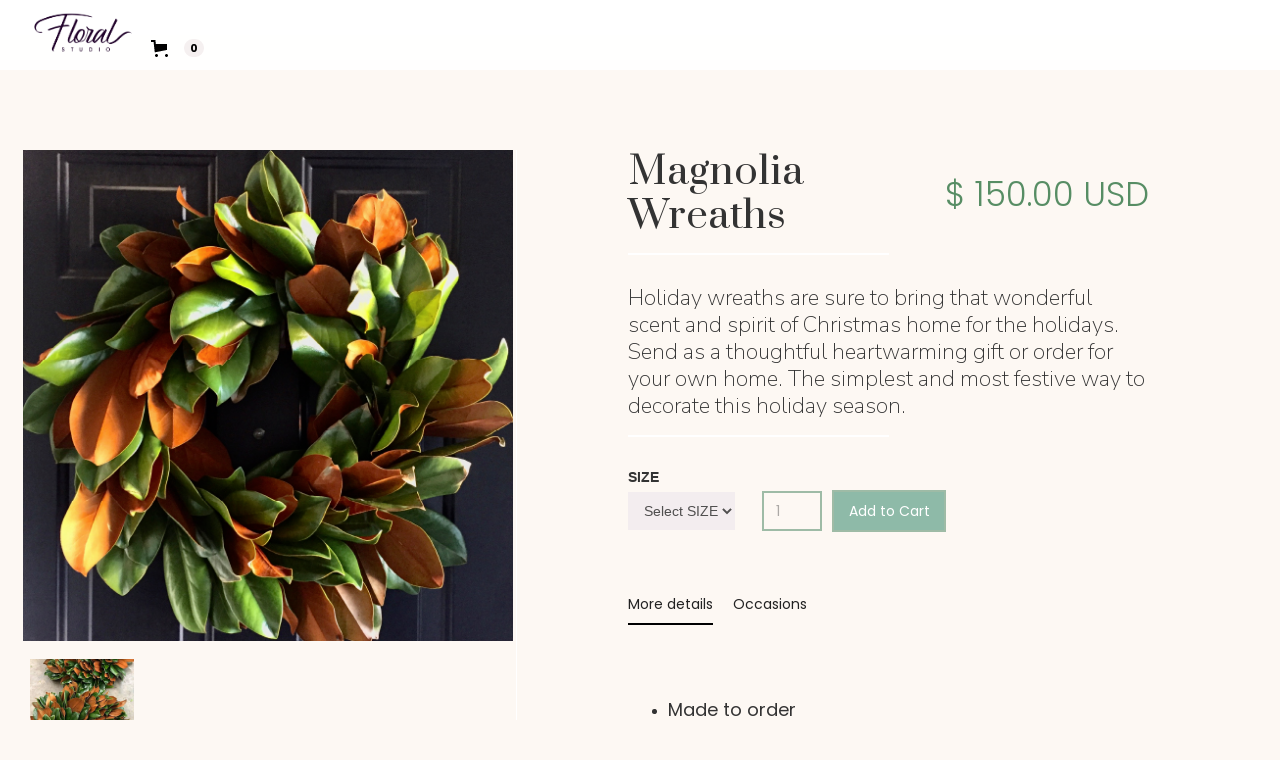

--- FILE ---
content_type: text/html
request_url: https://www.floralstudionyc.com/product/magnolia-wreaths
body_size: 12032
content:
<!DOCTYPE html><!-- Last Published: Wed Jan 14 2026 15:42:29 GMT+0000 (Coordinated Universal Time) --><html data-wf-domain="www.floralstudionyc.com" data-wf-page="6390a8677507a1731bc42e57" data-wf-site="5ea5dab9808bdf2ad39406b7" data-wf-collection="6390a8677507a18058c42e6c" data-wf-item-slug="magnolia-wreaths"><head><meta charset="utf-8"/><title>Floral Studio NYC - Magnolia Wreaths</title><meta content="Holiday wreaths are sure to bring that wonderful scent and spirit of Christmas home for the holidays. Send as a thoughtful heartwarming gift or order for your own home. The simplest and most festive way to decorate this holiday season." name="description"/><meta content="Floral Studio NYC - Magnolia Wreaths" property="og:title"/><meta content="Holiday wreaths are sure to bring that wonderful scent and spirit of Christmas home for the holidays. Send as a thoughtful heartwarming gift or order for your own home. The simplest and most festive way to decorate this holiday season." property="og:description"/><meta content="Floral Studio NYC - Magnolia Wreaths" property="twitter:title"/><meta content="Holiday wreaths are sure to bring that wonderful scent and spirit of Christmas home for the holidays. Send as a thoughtful heartwarming gift or order for your own home. The simplest and most festive way to decorate this holiday season." property="twitter:description"/><meta property="og:type" content="website"/><meta content="summary_large_image" name="twitter:card"/><meta content="width=device-width, initial-scale=1" name="viewport"/><link href="https://cdn.prod.website-files.com/5ea5dab9808bdf2ad39406b7/css/floral-studio-nyc.webflow.shared.663ad019a.min.css" rel="stylesheet" type="text/css" integrity="sha384-ZjrQGa/S9ZrUKJOWfEqSKwdxcxElDnsDsEerlXF1pChoCTN4pjdWezhLzTHTvC4I" crossorigin="anonymous"/><link href="https://fonts.googleapis.com" rel="preconnect"/><link href="https://fonts.gstatic.com" rel="preconnect" crossorigin="anonymous"/><script src="https://ajax.googleapis.com/ajax/libs/webfont/1.6.26/webfont.js" type="text/javascript"></script><script type="text/javascript">WebFont.load({  google: {    families: ["Great Vibes:400","Bitter:400,700,400italic","Prata:regular","Nunito Sans:200,300,regular,600","Poppins:100,200,300,regular,500,600,700,800,900"]  }});</script><script type="text/javascript">!function(o,c){var n=c.documentElement,t=" w-mod-";n.className+=t+"js",("ontouchstart"in o||o.DocumentTouch&&c instanceof DocumentTouch)&&(n.className+=t+"touch")}(window,document);</script><link href="https://cdn.prod.website-files.com/5ea5dab9808bdf2ad39406b7/5ea6592170b5051e49496d98_Favicon%2032x32FS_Logo.png" rel="shortcut icon" type="image/x-icon"/><link href="https://cdn.prod.website-files.com/5ea5dab9808bdf2ad39406b7/5ea65924088154dc47bc8dd0_WEBCLIP%20256x256FS_Logo.png" rel="apple-touch-icon"/><link href="rss.xml" rel="alternate" title="RSS Feed" type="application/rss+xml"/><script type='text/javascript' src='https://platform-api.sharethis.com/js/sharethis.js#property=5f1f9facbfc5fc0012d6342c&product=sop' async='async'></script>

<script id="mcjs">!function(c,h,i,m,p){m=c.createElement(h),p=c.getElementsByTagName(h)[0],m.async=1,m.src=i,p.parentNode.insertBefore(m,p)}(document,"script","https://chimpstatic.com/mcjs-connected/js/users/45e2dd16d9a6c69c71aeaee2e/11dc6fb73b5e0424b4993b644.js");</script>

<script src="https://js.stripe.com/v3/" type="text/javascript" data-wf-ecomm-key="pk_live_nyPnaDuxaj8zDxRbuaPHJjip" data-wf-ecomm-acct-id="acct_1IIJf5GTMYGwgXSN"></script><script type="text/javascript">window.__WEBFLOW_CURRENCY_SETTINGS = {"currencyCode":"USD","symbol":"$","decimal":".","fractionDigits":2,"group":",","template":"{{wf {\"path\":\"symbol\",\"type\":\"PlainText\"} }} {{wf {\"path\":\"amount\",\"type\":\"CommercePrice\"} }} {{wf {\"path\":\"currencyCode\",\"type\":\"PlainText\"} }}","hideDecimalForWholeNumbers":false};</script></head><body class="body-4"><div data-collapse="none" data-animation="default" data-duration="400" data-easing="ease" data-easing2="ease" role="banner" class="mega-menu w-nav"><a href="/" class="mega-menu-brand w-nav-brand"><img src="https://cdn.prod.website-files.com/5ea5dab9808bdf2ad39406b7/602aa284882e8d4cacc6ebf2_Floral%20Studio_logo_NYC%20florist.png" height="65" sizes="129.8671875px" srcset="https://cdn.prod.website-files.com/5ea5dab9808bdf2ad39406b7/602aa284882e8d4cacc6ebf2_Floral%20Studio_logo_NYC%20florist-p-500.png 500w, https://cdn.prod.website-files.com/5ea5dab9808bdf2ad39406b7/602aa284882e8d4cacc6ebf2_Floral%20Studio_logo_NYC%20florist.png 1001w" alt="This image shows the logo of Floral Studio, a floral shop in New York City." class="logo"/></a><div data-node-type="commerce-cart-wrapper" data-open-product="" data-wf-cart-type="modal" data-wf-cart-query="query Dynamo3 {
  database {
    id
    commerceOrder {
      comment
      extraItems {
        name
        pluginId
        pluginName
        price {
          decimalValue
          string
          unit
          value
        }
      }
      id
      startedOn
      statusFlags {
        hasDownloads
        hasSubscription
        isFreeOrder
        requiresShipping
      }
      subtotal {
        decimalValue
        string
        unit
        value
      }
      total {
        decimalValue
        string
        unit
        value
      }
      updatedOn
      userItems {
        count
        id
        product {
          id
          cmsLocaleId
          draft
          archived
          f_name_: name
          f_sku_properties_3dr: skuProperties {
            id
            name
            enum {
              id
              name
              slug
            }
          }
        }
        rowTotal {
          decimalValue
          string
          unit
          value
        }
        sku {
          cmsLocaleId
          draft
          archived
          f_main_image_4dr: mainImage {
            url
            file {
              size
              origFileName
              createdOn
              updatedOn
              mimeType
              width
              height
              variants {
                origFileName
                quality
                height
                width
                s3Url
                error
                size
              }
            }
            alt
          }
          f_sku_values_3dr: skuValues {
            property {
              id
            }
            value {
              id
            }
          }
          id
        }
        subscriptionFrequency
        subscriptionInterval
        subscriptionTrial
      }
      userItemsCount
    }
  }
  site {
    commerce {
      id
      businessAddress {
        country
      }
      defaultCountry
      defaultCurrency
      quickCheckoutEnabled
    }
  }
}" data-wf-page-link-href-prefix="" class="w-commerce-commercecartwrapper cart"><a href="#" data-node-type="commerce-cart-open-link" role="button" class="w-commerce-commercecartopenlink mega-menu-cart-button w-inline-block" aria-haspopup="dialog" aria-label="Open cart"><svg class="w-commerce-commercecartopenlinkicon icon" width="17px" height="17px" viewBox="0 0 17 17"><g stroke="none" stroke-width="1" fill="none" fill-rule="evenodd"><path d="M2.60592789,2 L0,2 L0,0 L4.39407211,0 L4.84288393,4 L16,4 L16,9.93844589 L3.76940945,12.3694378 L2.60592789,2 Z M15.5,17 C14.6715729,17 14,16.3284271 14,15.5 C14,14.6715729 14.6715729,14 15.5,14 C16.3284271,14 17,14.6715729 17,15.5 C17,16.3284271 16.3284271,17 15.5,17 Z M5.5,17 C4.67157288,17 4,16.3284271 4,15.5 C4,14.6715729 4.67157288,14 5.5,14 C6.32842712,14 7,14.6715729 7,15.5 C7,16.3284271 6.32842712,17 5.5,17 Z" fill="currentColor" fill-rule="nonzero"></path></g></svg><div data-wf-bindings="%5B%7B%22innerHTML%22%3A%7B%22type%22%3A%22Number%22%2C%22filter%22%3A%7B%22type%22%3A%22numberPrecision%22%2C%22params%22%3A%5B%220%22%2C%22numberPrecision%22%5D%7D%2C%22dataPath%22%3A%22database.commerceOrder.userItemsCount%22%7D%7D%5D" class="w-commerce-commercecartopenlinkcount cart-quantity">0</div></a><div data-node-type="commerce-cart-container-wrapper" style="display:none" class="w-commerce-commercecartcontainerwrapper w-commerce-commercecartcontainerwrapper--cartType-modal"><div data-node-type="commerce-cart-container" role="dialog" class="w-commerce-commercecartcontainer cart-container"><div class="klaer-logo-cart"><img src="https://cdn.prod.website-files.com/5ea5dab9808bdf2ad39406b7/602aa284882e8d4cacc6ebf2_Floral%20Studio_logo_NYC%20florist.png" width="140" sizes="100vw" srcset="https://cdn.prod.website-files.com/5ea5dab9808bdf2ad39406b7/602aa284882e8d4cacc6ebf2_Floral%20Studio_logo_NYC%20florist-p-500.png 500w, https://cdn.prod.website-files.com/5ea5dab9808bdf2ad39406b7/602aa284882e8d4cacc6ebf2_Floral%20Studio_logo_NYC%20florist.png 1001w" alt="This image shows the logo of Floral Studio, a floral shop in New York City."/></div><div class="w-commerce-commercecartheader"><h4 class="w-commerce-commercecartheading heading-3">Your Cart</h4><a href="#" data-node-type="commerce-cart-close-link" role="button" class="w-commerce-commercecartcloselink w-inline-block" aria-label="Close cart"><svg class="close-icon" width="16px" height="16px" viewBox="0 0 16 16"><g stroke="none" stroke-width="1" fill="none" fill-rule="evenodd"><g fill-rule="nonzero" fill="#333333"><polygon points="6.23223305 8 0.616116524 13.6161165 2.38388348 15.3838835 8 9.76776695 13.6161165 15.3838835 15.3838835 13.6161165 9.76776695 8 15.3838835 2.38388348 13.6161165 0.616116524 8 6.23223305 2.38388348 0.616116524 0.616116524 2.38388348 6.23223305 8"></polygon></g></g></svg></a></div><div class="w-commerce-commercecartformwrapper"><form data-node-type="commerce-cart-form" style="display:none" class="w-commerce-commercecartform"><script type="text/x-wf-template" id="wf-template-cad3db23-a8bd-9db0-7801-38af0d2efd9a">%3Cdiv%20class%3D%22w-commerce-commercecartitem%22%3E%3Cimg%20data-wf-bindings%3D%22%255B%257B%2522src%2522%253A%257B%2522type%2522%253A%2522ImageRef%2522%252C%2522filter%2522%253A%257B%2522type%2522%253A%2522identity%2522%252C%2522params%2522%253A%255B%255D%257D%252C%2522dataPath%2522%253A%2522database.commerceOrder.userItems%255B%255D.sku.f_main_image_4dr%2522%257D%257D%255D%22%20src%3D%22%22%20alt%3D%22%22%20class%3D%22w-commerce-commercecartitemimage%20product-image-cart%20w-dyn-bind-empty%22%2F%3E%3Cdiv%20class%3D%22w-commerce-commercecartiteminfo%22%3E%3Cdiv%20data-wf-bindings%3D%22%255B%257B%2522innerHTML%2522%253A%257B%2522type%2522%253A%2522PlainText%2522%252C%2522filter%2522%253A%257B%2522type%2522%253A%2522identity%2522%252C%2522params%2522%253A%255B%255D%257D%252C%2522dataPath%2522%253A%2522database.commerceOrder.userItems%255B%255D.product.f_name_%2522%257D%257D%255D%22%20class%3D%22w-commerce-commercecartproductname%20product-title-cart%20w-dyn-bind-empty%22%3E%3C%2Fdiv%3E%3Cdiv%20data-wf-bindings%3D%22%255B%257B%2522innerHTML%2522%253A%257B%2522type%2522%253A%2522CommercePrice%2522%252C%2522filter%2522%253A%257B%2522type%2522%253A%2522price%2522%252C%2522params%2522%253A%255B%255D%257D%252C%2522dataPath%2522%253A%2522database.commerceOrder.userItems%255B%255D.sku.f_price_%2522%257D%257D%255D%22%20class%3D%22product-price-cart%22%3E%24%C2%A00.00%C2%A0USD%3C%2Fdiv%3E%3Ca%20href%3D%22%23%22%20role%3D%22%22%20data-wf-bindings%3D%22%255B%257B%2522data-commerce-sku-id%2522%253A%257B%2522type%2522%253A%2522ItemRef%2522%252C%2522filter%2522%253A%257B%2522type%2522%253A%2522identity%2522%252C%2522params%2522%253A%255B%255D%257D%252C%2522dataPath%2522%253A%2522database.commerceOrder.userItems%255B%255D.sku.id%2522%257D%257D%255D%22%20class%3D%22remove-button%20w-inline-block%22%20data-wf-cart-action%3D%22remove-item%22%20data-commerce-sku-id%3D%22%22%20aria-label%3D%22Remove%20item%20from%20cart%22%3E%3Cdiv%20class%3D%22remove-product-cart%22%3ERemove%3C%2Fdiv%3E%3C%2Fa%3E%3Cscript%20type%3D%22text%2Fx-wf-template%22%20id%3D%22wf-template-cad3db23-a8bd-9db0-7801-38af0d2efda3%22%3E%253Cli%253E%253Cspan%2520data-wf-bindings%253D%2522%25255B%25257B%252522innerHTML%252522%25253A%25257B%252522type%252522%25253A%252522PlainText%252522%25252C%252522filter%252522%25253A%25257B%252522type%252522%25253A%252522identity%252522%25252C%252522params%252522%25253A%25255B%25255D%25257D%25252C%252522dataPath%252522%25253A%252522database.commerceOrder.userItems%25255B%25255D.product.f_sku_properties_3dr%25255B%25255D.name%252522%25257D%25257D%25255D%2522%253E%253C%252Fspan%253E%253Cspan%253E%253A%2520%253C%252Fspan%253E%253Cspan%2520data-wf-bindings%253D%2522%25255B%25257B%252522innerHTML%252522%25253A%25257B%252522type%252522%25253A%252522CommercePropValues%252522%25252C%252522filter%252522%25253A%25257B%252522type%252522%25253A%252522identity%252522%25252C%252522params%252522%25253A%25255B%25255D%25257D%25252C%252522dataPath%252522%25253A%252522database.commerceOrder.userItems%25255B%25255D.product.f_sku_properties_3dr%25255B%25255D%252522%25257D%25257D%25255D%2522%253E%253C%252Fspan%253E%253C%252Fli%253E%3C%2Fscript%3E%3Cul%20data-wf-bindings%3D%22%255B%257B%2522optionSets%2522%253A%257B%2522type%2522%253A%2522CommercePropTable%2522%252C%2522filter%2522%253A%257B%2522type%2522%253A%2522identity%2522%252C%2522params%2522%253A%255B%255D%257D%252C%2522dataPath%2522%253A%2522database.commerceOrder.userItems%255B%255D.product.f_sku_properties_3dr%5B%5D%2522%257D%257D%252C%257B%2522optionValues%2522%253A%257B%2522type%2522%253A%2522CommercePropValues%2522%252C%2522filter%2522%253A%257B%2522type%2522%253A%2522identity%2522%252C%2522params%2522%253A%255B%255D%257D%252C%2522dataPath%2522%253A%2522database.commerceOrder.userItems%255B%255D.sku.f_sku_values_3dr%2522%257D%257D%255D%22%20class%3D%22w-commerce-commercecartoptionlist%22%20data-wf-collection%3D%22database.commerceOrder.userItems%255B%255D.product.f_sku_properties_3dr%22%20data-wf-template-id%3D%22wf-template-cad3db23-a8bd-9db0-7801-38af0d2efda3%22%3E%3Cli%3E%3Cspan%20data-wf-bindings%3D%22%255B%257B%2522innerHTML%2522%253A%257B%2522type%2522%253A%2522PlainText%2522%252C%2522filter%2522%253A%257B%2522type%2522%253A%2522identity%2522%252C%2522params%2522%253A%255B%255D%257D%252C%2522dataPath%2522%253A%2522database.commerceOrder.userItems%255B%255D.product.f_sku_properties_3dr%255B%255D.name%2522%257D%257D%255D%22%3E%3C%2Fspan%3E%3Cspan%3E%3A%20%3C%2Fspan%3E%3Cspan%20data-wf-bindings%3D%22%255B%257B%2522innerHTML%2522%253A%257B%2522type%2522%253A%2522CommercePropValues%2522%252C%2522filter%2522%253A%257B%2522type%2522%253A%2522identity%2522%252C%2522params%2522%253A%255B%255D%257D%252C%2522dataPath%2522%253A%2522database.commerceOrder.userItems%255B%255D.product.f_sku_properties_3dr%255B%255D%2522%257D%257D%255D%22%3E%3C%2Fspan%3E%3C%2Fli%3E%3C%2Ful%3E%3C%2Fdiv%3E%3Cinput%20data-wf-bindings%3D%22%255B%257B%2522value%2522%253A%257B%2522type%2522%253A%2522Number%2522%252C%2522filter%2522%253A%257B%2522type%2522%253A%2522numberPrecision%2522%252C%2522params%2522%253A%255B%25220%2522%252C%2522numberPrecision%2522%255D%257D%252C%2522dataPath%2522%253A%2522database.commerceOrder.userItems%255B%255D.count%2522%257D%257D%252C%257B%2522data-commerce-sku-id%2522%253A%257B%2522type%2522%253A%2522ItemRef%2522%252C%2522filter%2522%253A%257B%2522type%2522%253A%2522identity%2522%252C%2522params%2522%253A%255B%255D%257D%252C%2522dataPath%2522%253A%2522database.commerceOrder.userItems%255B%255D.sku.id%2522%257D%257D%255D%22%20class%3D%22w-commerce-commercecartquantity%20cart-quantity-2%22%20required%3D%22%22%20pattern%3D%22%5E%5B0-9%5D%2B%24%22%20inputMode%3D%22numeric%22%20type%3D%22number%22%20name%3D%22quantity%22%20autoComplete%3D%22off%22%20data-wf-cart-action%3D%22update-item-quantity%22%20data-commerce-sku-id%3D%22%22%20value%3D%221%22%2F%3E%3C%2Fdiv%3E</script><div class="w-commerce-commercecartlist" data-wf-collection="database.commerceOrder.userItems" data-wf-template-id="wf-template-cad3db23-a8bd-9db0-7801-38af0d2efd9a"><div class="w-commerce-commercecartitem"><img data-wf-bindings="%5B%7B%22src%22%3A%7B%22type%22%3A%22ImageRef%22%2C%22filter%22%3A%7B%22type%22%3A%22identity%22%2C%22params%22%3A%5B%5D%7D%2C%22dataPath%22%3A%22database.commerceOrder.userItems%5B%5D.sku.f_main_image_4dr%22%7D%7D%5D" src="" alt="" class="w-commerce-commercecartitemimage product-image-cart w-dyn-bind-empty"/><div class="w-commerce-commercecartiteminfo"><div data-wf-bindings="%5B%7B%22innerHTML%22%3A%7B%22type%22%3A%22PlainText%22%2C%22filter%22%3A%7B%22type%22%3A%22identity%22%2C%22params%22%3A%5B%5D%7D%2C%22dataPath%22%3A%22database.commerceOrder.userItems%5B%5D.product.f_name_%22%7D%7D%5D" class="w-commerce-commercecartproductname product-title-cart w-dyn-bind-empty"></div><div data-wf-bindings="%5B%7B%22innerHTML%22%3A%7B%22type%22%3A%22CommercePrice%22%2C%22filter%22%3A%7B%22type%22%3A%22price%22%2C%22params%22%3A%5B%5D%7D%2C%22dataPath%22%3A%22database.commerceOrder.userItems%5B%5D.sku.f_price_%22%7D%7D%5D" class="product-price-cart">$ 0.00 USD</div><a href="#" role="" data-wf-bindings="%5B%7B%22data-commerce-sku-id%22%3A%7B%22type%22%3A%22ItemRef%22%2C%22filter%22%3A%7B%22type%22%3A%22identity%22%2C%22params%22%3A%5B%5D%7D%2C%22dataPath%22%3A%22database.commerceOrder.userItems%5B%5D.sku.id%22%7D%7D%5D" class="remove-button w-inline-block" data-wf-cart-action="remove-item" data-commerce-sku-id="" aria-label="Remove item from cart"><div class="remove-product-cart">Remove</div></a><script type="text/x-wf-template" id="wf-template-cad3db23-a8bd-9db0-7801-38af0d2efda3">%3Cli%3E%3Cspan%20data-wf-bindings%3D%22%255B%257B%2522innerHTML%2522%253A%257B%2522type%2522%253A%2522PlainText%2522%252C%2522filter%2522%253A%257B%2522type%2522%253A%2522identity%2522%252C%2522params%2522%253A%255B%255D%257D%252C%2522dataPath%2522%253A%2522database.commerceOrder.userItems%255B%255D.product.f_sku_properties_3dr%255B%255D.name%2522%257D%257D%255D%22%3E%3C%2Fspan%3E%3Cspan%3E%3A%20%3C%2Fspan%3E%3Cspan%20data-wf-bindings%3D%22%255B%257B%2522innerHTML%2522%253A%257B%2522type%2522%253A%2522CommercePropValues%2522%252C%2522filter%2522%253A%257B%2522type%2522%253A%2522identity%2522%252C%2522params%2522%253A%255B%255D%257D%252C%2522dataPath%2522%253A%2522database.commerceOrder.userItems%255B%255D.product.f_sku_properties_3dr%255B%255D%2522%257D%257D%255D%22%3E%3C%2Fspan%3E%3C%2Fli%3E</script><ul data-wf-bindings="%5B%7B%22optionSets%22%3A%7B%22type%22%3A%22CommercePropTable%22%2C%22filter%22%3A%7B%22type%22%3A%22identity%22%2C%22params%22%3A%5B%5D%7D%2C%22dataPath%22%3A%22database.commerceOrder.userItems%5B%5D.product.f_sku_properties_3dr[]%22%7D%7D%2C%7B%22optionValues%22%3A%7B%22type%22%3A%22CommercePropValues%22%2C%22filter%22%3A%7B%22type%22%3A%22identity%22%2C%22params%22%3A%5B%5D%7D%2C%22dataPath%22%3A%22database.commerceOrder.userItems%5B%5D.sku.f_sku_values_3dr%22%7D%7D%5D" class="w-commerce-commercecartoptionlist" data-wf-collection="database.commerceOrder.userItems%5B%5D.product.f_sku_properties_3dr" data-wf-template-id="wf-template-cad3db23-a8bd-9db0-7801-38af0d2efda3"><li><span data-wf-bindings="%5B%7B%22innerHTML%22%3A%7B%22type%22%3A%22PlainText%22%2C%22filter%22%3A%7B%22type%22%3A%22identity%22%2C%22params%22%3A%5B%5D%7D%2C%22dataPath%22%3A%22database.commerceOrder.userItems%5B%5D.product.f_sku_properties_3dr%5B%5D.name%22%7D%7D%5D"></span><span>: </span><span data-wf-bindings="%5B%7B%22innerHTML%22%3A%7B%22type%22%3A%22CommercePropValues%22%2C%22filter%22%3A%7B%22type%22%3A%22identity%22%2C%22params%22%3A%5B%5D%7D%2C%22dataPath%22%3A%22database.commerceOrder.userItems%5B%5D.product.f_sku_properties_3dr%5B%5D%22%7D%7D%5D"></span></li></ul></div><input data-wf-bindings="%5B%7B%22value%22%3A%7B%22type%22%3A%22Number%22%2C%22filter%22%3A%7B%22type%22%3A%22numberPrecision%22%2C%22params%22%3A%5B%220%22%2C%22numberPrecision%22%5D%7D%2C%22dataPath%22%3A%22database.commerceOrder.userItems%5B%5D.count%22%7D%7D%2C%7B%22data-commerce-sku-id%22%3A%7B%22type%22%3A%22ItemRef%22%2C%22filter%22%3A%7B%22type%22%3A%22identity%22%2C%22params%22%3A%5B%5D%7D%2C%22dataPath%22%3A%22database.commerceOrder.userItems%5B%5D.sku.id%22%7D%7D%5D" class="w-commerce-commercecartquantity cart-quantity-2" required="" pattern="^[0-9]+$" inputMode="numeric" type="number" name="quantity" autoComplete="off" data-wf-cart-action="update-item-quantity" data-commerce-sku-id="" value="1"/></div></div><div class="w-commerce-commercecartfooter"><div aria-live="" aria-atomic="false" class="w-commerce-commercecartlineitem"><div class="subtotal-label">Subtotal</div><div data-wf-bindings="%5B%7B%22innerHTML%22%3A%7B%22type%22%3A%22CommercePrice%22%2C%22filter%22%3A%7B%22type%22%3A%22price%22%2C%22params%22%3A%5B%5D%7D%2C%22dataPath%22%3A%22database.commerceOrder.subtotal%22%7D%7D%5D" class="w-commerce-commercecartordervalue subtotal"></div></div><div><div data-node-type="commerce-cart-quick-checkout-actions" style="display:none"><a role="button" tabindex="0" aria-haspopup="dialog" aria-label="Apple Pay" data-node-type="commerce-cart-apple-pay-button" style="background-image:-webkit-named-image(apple-pay-logo-white);background-size:100% 50%;background-position:50% 50%;background-repeat:no-repeat" class="w-commerce-commercecartapplepaybutton" tabindex="0"><div></div></a><a role="button" tabindex="0" aria-haspopup="dialog" data-node-type="commerce-cart-quick-checkout-button" style="display:none" class="w-commerce-commercecartquickcheckoutbutton"><svg class="w-commerce-commercequickcheckoutgoogleicon" xmlns="http://www.w3.org/2000/svg" xmlns:xlink="http://www.w3.org/1999/xlink" width="16" height="16" viewBox="0 0 16 16"><defs><polygon id="google-mark-a" points="0 .329 3.494 .329 3.494 7.649 0 7.649"></polygon><polygon id="google-mark-c" points=".894 0 13.169 0 13.169 6.443 .894 6.443"></polygon></defs><g fill="none" fill-rule="evenodd"><path fill="#4285F4" d="M10.5967,12.0469 L10.5967,14.0649 L13.1167,14.0649 C14.6047,12.6759 15.4577,10.6209 15.4577,8.1779 C15.4577,7.6339 15.4137,7.0889 15.3257,6.5559 L7.8887,6.5559 L7.8887,9.6329 L12.1507,9.6329 C11.9767,10.6119 11.4147,11.4899 10.5967,12.0469"></path><path fill="#34A853" d="M7.8887,16 C10.0137,16 11.8107,15.289 13.1147,14.067 C13.1147,14.066 13.1157,14.065 13.1167,14.064 L10.5967,12.047 C10.5877,12.053 10.5807,12.061 10.5727,12.067 C9.8607,12.556 8.9507,12.833 7.8887,12.833 C5.8577,12.833 4.1387,11.457 3.4937,9.605 L0.8747,9.605 L0.8747,11.648 C2.2197,14.319 4.9287,16 7.8887,16"></path><g transform="translate(0 4)"><mask id="google-mark-b" fill="#fff"><use xlink:href="#google-mark-a"></use></mask><path fill="#FBBC04" d="M3.4639,5.5337 C3.1369,4.5477 3.1359,3.4727 3.4609,2.4757 L3.4639,2.4777 C3.4679,2.4657 3.4749,2.4547 3.4789,2.4427 L3.4939,0.3287 L0.8939,0.3287 C0.8799,0.3577 0.8599,0.3827 0.8459,0.4117 C-0.2821,2.6667 -0.2821,5.3337 0.8459,7.5887 L0.8459,7.5997 C0.8549,7.6167 0.8659,7.6317 0.8749,7.6487 L3.4939,5.6057 C3.4849,5.5807 3.4729,5.5587 3.4639,5.5337" mask="url(#google-mark-b)"></path></g><mask id="google-mark-d" fill="#fff"><use xlink:href="#google-mark-c"></use></mask><path fill="#EA4335" d="M0.894,4.3291 L3.478,6.4431 C4.113,4.5611 5.843,3.1671 7.889,3.1671 C9.018,3.1451 10.102,3.5781 10.912,4.3671 L13.169,2.0781 C11.733,0.7231 9.85,-0.0219 7.889,0.0001 C4.941,0.0001 2.245,1.6791 0.894,4.3291" mask="url(#google-mark-d)"></path></g></svg><svg class="w-commerce-commercequickcheckoutmicrosofticon" xmlns="http://www.w3.org/2000/svg" width="16" height="16" viewBox="0 0 16 16"><g fill="none" fill-rule="evenodd"><polygon fill="#F05022" points="7 7 1 7 1 1 7 1"></polygon><polygon fill="#7DB902" points="15 7 9 7 9 1 15 1"></polygon><polygon fill="#00A4EE" points="7 15 1 15 1 9 7 9"></polygon><polygon fill="#FFB700" points="15 15 9 15 9 9 15 9"></polygon></g></svg><div>Pay with browser</div></a></div><div data-node-type="commerce-cart-quick-checkout-actions" style="display:none"><a role="button" tabindex="0" aria-haspopup="dialog" aria-label="Apple Pay" data-node-type="commerce-cart-apple-pay-button" style="background-image:-webkit-named-image(apple-pay-logo-white);background-size:100% 50%;background-position:50% 50%;background-repeat:no-repeat" class="w-commerce-commercecartapplepaybutton" tabindex="0"><div></div></a><a role="button" tabindex="0" aria-haspopup="dialog" data-node-type="commerce-cart-quick-checkout-button" style="display:none" class="w-commerce-commercecartquickcheckoutbutton"><svg class="w-commerce-commercequickcheckoutgoogleicon" xmlns="http://www.w3.org/2000/svg" xmlns:xlink="http://www.w3.org/1999/xlink" width="16" height="16" viewBox="0 0 16 16"><defs><polygon id="google-mark-a" points="0 .329 3.494 .329 3.494 7.649 0 7.649"></polygon><polygon id="google-mark-c" points=".894 0 13.169 0 13.169 6.443 .894 6.443"></polygon></defs><g fill="none" fill-rule="evenodd"><path fill="#4285F4" d="M10.5967,12.0469 L10.5967,14.0649 L13.1167,14.0649 C14.6047,12.6759 15.4577,10.6209 15.4577,8.1779 C15.4577,7.6339 15.4137,7.0889 15.3257,6.5559 L7.8887,6.5559 L7.8887,9.6329 L12.1507,9.6329 C11.9767,10.6119 11.4147,11.4899 10.5967,12.0469"></path><path fill="#34A853" d="M7.8887,16 C10.0137,16 11.8107,15.289 13.1147,14.067 C13.1147,14.066 13.1157,14.065 13.1167,14.064 L10.5967,12.047 C10.5877,12.053 10.5807,12.061 10.5727,12.067 C9.8607,12.556 8.9507,12.833 7.8887,12.833 C5.8577,12.833 4.1387,11.457 3.4937,9.605 L0.8747,9.605 L0.8747,11.648 C2.2197,14.319 4.9287,16 7.8887,16"></path><g transform="translate(0 4)"><mask id="google-mark-b" fill="#fff"><use xlink:href="#google-mark-a"></use></mask><path fill="#FBBC04" d="M3.4639,5.5337 C3.1369,4.5477 3.1359,3.4727 3.4609,2.4757 L3.4639,2.4777 C3.4679,2.4657 3.4749,2.4547 3.4789,2.4427 L3.4939,0.3287 L0.8939,0.3287 C0.8799,0.3577 0.8599,0.3827 0.8459,0.4117 C-0.2821,2.6667 -0.2821,5.3337 0.8459,7.5887 L0.8459,7.5997 C0.8549,7.6167 0.8659,7.6317 0.8749,7.6487 L3.4939,5.6057 C3.4849,5.5807 3.4729,5.5587 3.4639,5.5337" mask="url(#google-mark-b)"></path></g><mask id="google-mark-d" fill="#fff"><use xlink:href="#google-mark-c"></use></mask><path fill="#EA4335" d="M0.894,4.3291 L3.478,6.4431 C4.113,4.5611 5.843,3.1671 7.889,3.1671 C9.018,3.1451 10.102,3.5781 10.912,4.3671 L13.169,2.0781 C11.733,0.7231 9.85,-0.0219 7.889,0.0001 C4.941,0.0001 2.245,1.6791 0.894,4.3291" mask="url(#google-mark-d)"></path></g></svg><svg class="w-commerce-commercequickcheckoutmicrosofticon" xmlns="http://www.w3.org/2000/svg" width="16" height="16" viewBox="0 0 16 16"><g fill="none" fill-rule="evenodd"><polygon fill="#F05022" points="7 7 1 7 1 1 7 1"></polygon><polygon fill="#7DB902" points="15 7 9 7 9 1 15 1"></polygon><polygon fill="#00A4EE" points="7 15 1 15 1 9 7 9"></polygon><polygon fill="#FFB700" points="15 15 9 15 9 9 15 9"></polygon></g></svg><div>Pay with browser</div></a></div><a href="/checkout" value="Continue to Checkout" data-node-type="cart-checkout-button" class="w-commerce-commercecartcheckoutbutton checkout-button" data-loading-text="Hang Tight..." data-publishable-key="pk_live_51IIJf5GTMYGwgXSN7rBJI78bBNM2wyDpXtArB09SGOvRSmZIsLDkYrHFo5xizDIIm4hM0hUuWAErP31GJuMFDDFG00UqlyjMTU">Continue to Checkout</a></div></div></form><div class="w-commerce-commercecartemptystate"><div class="text-block-164">Oh no! Nothing here yet, let&#x27;s select something perfect!</div></div><div aria-live="" style="display:none" data-node-type="commerce-cart-error" class="w-commerce-commercecarterrorstate error-state-2"><div class="error-message-3 w-cart-error-msg" data-w-cart-quantity-error="Product is not available in this quantity." data-w-cart-general-error="Something went wrong when adding this item to the cart." data-w-cart-checkout-error="Checkout is disabled on this site." data-w-cart-cart_order_min-error="The order minimum was not met. Add more items to your cart to continue." data-w-cart-subscription_error-error="Before you purchase, please use your email invite to verify your address so we can send order updates.">Product is not available in this quantity.</div></div></div></div></div></div></div><div class="product-hero"><div class="product-image-wrapper"><img width="490" data-wf-sku-bindings="%5B%7B%22from%22%3A%22f_main_image_4dr%22%2C%22to%22%3A%22src%22%7D%5D" id="w-node-a9c95afb-ba06-3b45-cdd5-937d57204b25-1bc42e57" src="https://cdn.prod.website-files.com/5ea5dab9ae348e395cfdc6c1/5faba7d0c36574675ac68dbf_Holiday%20decor%20NYC%2007_Floral%20Studio.jpg" alt="" class="product-image"/><div id="w-node-_054d26ed-b4c1-2f9a-35de-ec8f4b58e3de-1bc42e57" class="collection-list-wrapper-2 w-dyn-list w-dyn-items-repeater-ref"><script type="text/x-wf-template" id="wf-template-054d26ed-b4c1-2f9a-35de-ec8f4b58e3df">%3Cdiv%20role%3D%22listitem%22%20class%3D%22w-dyn-item%20w-dyn-repeater-item%20w-col%20w-col-3%22%3E%3Ca%20href%3D%22%23%22%20data-wf-sku-bindings%3D%22%255B%257B%2522from%2522%253A%2522f_more_images_4dr%255B%255D%2522%252C%2522to%2522%253A%2522media%2522%257D%255D%22%20class%3D%22w-inline-block%20w-lightbox%22%3E%3Cimg%20loading%3D%22lazy%22%20data-wf-sku-bindings%3D%22%255B%257B%2522from%2522%253A%2522f_more_images_4dr%255B%255D%2522%252C%2522to%2522%253A%2522src%2522%257D%255D%22%20alt%3D%22%22%20src%3D%22https%3A%2F%2Fcdn.prod.website-files.com%2F5ea5dab9ae348e395cfdc6c1%2F5faba7d06bfe497da52c6aa4_Holiday%2520decor%2520NYC%252008_Floral%2520Studio.jpg%22%20class%3D%22image%22%2F%3E%3Cscript%20type%3D%22application%2Fjson%22%20class%3D%22w-json%22%3E%7B%0A%20%20%22items%22%3A%20%5B%0A%20%20%20%20%7B%0A%20%20%20%20%20%20%22url%22%3A%20%22https%3A%2F%2Fcdn.prod.website-files.com%2F5ea5dab9ae348e395cfdc6c1%2F5faba7d06bfe497da52c6aa4_Holiday%2520decor%2520NYC%252008_Floral%2520Studio.jpg%22%2C%0A%20%20%20%20%20%20%22type%22%3A%20%22image%22%0A%20%20%20%20%7D%0A%20%20%5D%2C%0A%20%20%22group%22%3A%20%22%22%0A%7D%3C%2Fscript%3E%3C%2Fa%3E%3C%2Fdiv%3E</script><div role="list" class="w-dyn-items w-row" data-wf-collection="f_more_images_4dr" data-wf-template-id="wf-template-054d26ed-b4c1-2f9a-35de-ec8f4b58e3df"><div role="listitem" class="w-dyn-item w-dyn-repeater-item w-col w-col-3"><a href="#" data-wf-sku-bindings="%5B%7B%22from%22%3A%22f_more_images_4dr%5B%5D%22%2C%22to%22%3A%22media%22%7D%5D" class="w-inline-block w-lightbox"><img loading="lazy" data-wf-sku-bindings="%5B%7B%22from%22%3A%22f_more_images_4dr%5B%5D%22%2C%22to%22%3A%22src%22%7D%5D" alt="" src="https://cdn.prod.website-files.com/5ea5dab9ae348e395cfdc6c1/5faba7d06bfe497da52c6aa4_Holiday%20decor%20NYC%2008_Floral%20Studio.jpg" class="image"/><script type="application/json" class="w-json">{
  "items": [
    {
      "url": "https://cdn.prod.website-files.com/5ea5dab9ae348e395cfdc6c1/5faba7d06bfe497da52c6aa4_Holiday%20decor%20NYC%2008_Floral%20Studio.jpg",
      "type": "image"
    }
  ],
  "group": ""
}</script></a></div></div><div class="w-dyn-hide w-dyn-empty"><div>No items found.</div></div></div></div><div class="product-content-wrapper"><div class="product-content-block"><div class="product-head-wrapper"><h1 class="product-title-head">Magnolia Wreaths</h1><div data-wf-sku-bindings="%5B%7B%22from%22%3A%22f_price_%22%2C%22to%22%3A%22innerHTML%22%7D%5D" class="price">$ 150.00 USD</div></div><div class="separator"></div><p class="product-paragraph">Holiday wreaths are sure to bring that wonderful scent and spirit of Christmas home for the holidays. Send as a thoughtful heartwarming gift or order for your own home. The simplest and most festive way to decorate this holiday season.</p><div class="separator"></div><div><form data-node-type="commerce-add-to-cart-form" data-commerce-sku-id="6390a8677507a14fdec430aa" data-loading-text="Adding to cart..." data-commerce-product-id="6390a8677507a13c2ec43004" class="w-commerce-commerceaddtocartform default-state-2"><div data-wf-sku-bindings="%5B%7B%22from%22%3A%22f_sku_values_3dr%22%2C%22to%22%3A%22optionValues%22%7D%5D" data-commerce-product-sku-values="%7B%22de0031a0ace0dee21ed674d0f78efd0f%22%3A%229f73ac68fe50907cb20b6bdbd09a7db5%22%7D" data-node-type="commerce-add-to-cart-option-list" data-commerce-product-id="6390a8677507a13c2ec43004" data-preselect-default-variant="false" role="group"><div role="group"><label data-wf-bindings="%5B%7B%22innerHTML%22%3A%7B%22type%22%3A%22PlainText%22%2C%22filter%22%3A%7B%22type%22%3A%22identity%22%2C%22params%22%3A%5B%5D%7D%2C%22dataPath%22%3A%22name%22%7D%7D%5D">SIZE</label><select id="option-set-de0031a0ace0dee21ed674d0f78efd0f" data-node-type="commerce-add-to-cart-option-select" data-commerce-option-set-id="de0031a0ace0dee21ed674d0f78efd0f" class="select-field-3 w-select" required=""><option value="" selected="">Select SIZE</option><option value="9f73ac68fe50907cb20b6bdbd09a7db5">20&quot;</option><option value="81bb4bac29c99ca5e2c0c03efe3f1349">36&quot;</option></select></div></div><input type="number" pattern="^[0-9]+$" inputMode="numeric" id="quantity-4820e74ce94f7c25e28a8e17bb42cd85" name="commerce-add-to-cart-quantity-input" min="1" class="w-commerce-commerceaddtocartquantityinput quantity" value="1"/><input type="submit" data-node-type="commerce-add-to-cart-button" data-loading-text="Adding to cart..." aria-busy="false" aria-haspopup="dialog" class="w-commerce-commerceaddtocartbutton main-button product-page" value="Add to Cart"/></form><div style="display:none" class="w-commerce-commerceaddtocartoutofstock" tabindex="0"><div>This product is out of stock.</div></div><div aria-live="" data-node-type="commerce-add-to-cart-error" style="display:none" class="w-commerce-commerceaddtocarterror"><div data-node-type="commerce-add-to-cart-error" data-w-add-to-cart-quantity-error="Product is not available in this quantity." data-w-add-to-cart-general-error="Something went wrong when adding this item to the cart." data-w-add-to-cart-mixed-cart-error="You can’t purchase another product with a subscription." data-w-add-to-cart-buy-now-error="Something went wrong when trying to purchase this item." data-w-add-to-cart-checkout-disabled-error="Checkout is disabled on this site." data-w-add-to-cart-select-all-options-error="Please select an option in each set.">Product is not available in this quantity.</div></div></div><div data-duration-in="300" data-duration-out="100" data-current="Tab 1" data-easing="ease" class="details-tabs w-tabs"><div class="tabs-menu w-tab-menu"><a data-w-tab="Tab 1" class="tab-link-tab-1 w-inline-block w-tab-link w--current"><div class="tab-text">More details</div></a><a data-w-tab="Tab 2" class="tab-link-tab-1 w-inline-block w-tab-link"><div class="tab-text-faq">Occasions</div></a></div><div class="w-tab-content"><div data-w-tab="Tab 1" class="tab-pane-tab-1 w-tab-pane w--tab-active"><p class="product-details w-dyn-bind-empty"></p><ul role="list" class="about-list"><li class="about-list-element"><p class="shop-list-text">Made to order</p></li><li class="about-list-element-2"><p class="shop-list-text">Always best blooms</p></li><li class="about-list-element-3"><p class="shop-list-text">Delivery or pick up</p></li><li class="about-list-element-4"><a href="/care" class="w-inline-block"><p class="shop-list-text">For care instructions click here</p></a></li><li class="about-list-element-4"><a href="tel:1646-344-1762" class="w-inline-block"><p class="shop-list-text">Please call for custom orders 646.344.1762</p></a></li></ul></div><div data-w-tab="Tab 2" class="tab-pane-tab-1 w-tab-pane"><p class="product-details">Winter Holidays, Christmas, Hanukkah, Home Decor</p></div></div></div></div></div></div><div class="featured-products"><h2 class="featured-product-head">You may also like:</h2><div class="products-wrapper"><div id="w-node-_62f689ad-aee2-f4ed-00c9-98f88fb5c1b8-1bc42e57" class="single-product-wrapper"><div class="single-product-list-wrapper w-dyn-list"><div role="list" class="single-product-collection-list w-dyn-items"><div data-wf-sku-bindings="%5B%7B%22from%22%3A%22f_main_image_4dr.url%22%2C%22to%22%3A%22style.background-image%22%7D%5D" style="background-image:url(&quot;https://cdn.prod.website-files.com/5ea5dab9ae348e395cfdc6c1/6343f88bfeeda35d32e87f1e_Floral%20Studio_upper-west-side-flowers-delivery-016.jpg&quot;)" role="listitem" class="single-product-item w-dyn-item"><a href="/product/blackjack-flowers-delivery-upper-west-side" class="product-link-block w-inline-block"><div class="price-wrapper"><div class="card-price w-dyn-bind-empty"></div></div><div class="details-block">Details ⟶</div></a><div><form data-node-type="commerce-add-to-cart-form" data-commerce-sku-id="6390a8677507a12f40c430f5" data-loading-text=".." data-commerce-product-id="6390a8677507a1ab37c43034" class="w-commerce-commerceaddtocartform default-state"><a href="/product/blackjack-flowers-delivery-upper-west-side" class="product-name-link w-inline-block"><h3 class="product-name">Blackjack</h3></a><input data-loading-text="Adding to cart..." data-node-type="commerce-add-to-cart-button" class="w-commerce-commerceaddtocartbutton submit-button" style="width:17PX" data-w-id="62f689ad-aee2-f4ed-00c9-98f88fb5c1ca" aria-haspopup="dialog" type="submit" aria-busy="false" value="Add to Cart"/></form><div style="display:none" class="w-commerce-commerceaddtocartoutofstock" tabindex="0"><div>This product is out of stock.</div></div><div aria-live="" data-node-type="commerce-add-to-cart-error" style="display:none" class="w-commerce-commerceaddtocarterror"><div data-node-type="commerce-add-to-cart-error" data-w-add-to-cart-quantity-error="Product is not available in this quantity." data-w-add-to-cart-general-error="Something went wrong when adding this item to the cart." data-w-add-to-cart-mixed-cart-error="You can’t purchase another product with a subscription." data-w-add-to-cart-buy-now-error="Something went wrong when trying to purchase this item." data-w-add-to-cart-checkout-disabled-error="Checkout is disabled on this site." data-w-add-to-cart-select-all-options-error="Please select an option in each set.">Product is not available in this quantity.</div></div></div></div></div></div></div><div id="w-node-_62f689ad-aee2-f4ed-00c9-98f88fb5c209-1bc42e57" class="single-product-wrapper"><div class="single-product-list-wrapper w-dyn-list"><div role="list" class="single-product-collection-list w-dyn-items"><div data-wf-sku-bindings="%5B%7B%22from%22%3A%22f_main_image_4dr.url%22%2C%22to%22%3A%22style.background-image%22%7D%5D" style="background-image:url(&quot;https://cdn.prod.website-files.com/5ea5dab9ae348e395cfdc6c1/5fd26ab125050005d6dee0fb_Winter%20Fresh_Christmas%20Flowers%20.jpg&quot;)" role="listitem" class="single-product-item w-dyn-item"><a href="/product/winter-fresh" class="product-link-block w-inline-block"><div class="price-wrapper"><div class="card-price w-dyn-bind-empty"></div></div><div class="details-block">Details ⟶</div></a><div><form data-node-type="commerce-add-to-cart-form" data-commerce-sku-id="6390a8677507a113d0c430ba" data-loading-text=".." data-commerce-product-id="6390a8677507a184d2c4300f" class="w-commerce-commerceaddtocartform default-state"><div data-wf-sku-bindings="%5B%7B%22from%22%3A%22f_sku_values_3dr%22%2C%22to%22%3A%22optionValues%22%7D%5D" data-commerce-product-sku-values="%7B%225cf504fee2c82eb5f20850a2181ad495%22%3A%22149db249d524cd3355cbd2809f280cfb%22%7D" data-node-type="commerce-add-to-cart-option-list" data-commerce-product-id="6390a8677507a184d2c4300f" data-preselect-default-variant="false" role="group"><div role="group"><label></label><select id="option-set-5cf504fee2c82eb5f20850a2181ad495" data-node-type="commerce-add-to-cart-option-select" data-commerce-option-set-id="5cf504fee2c82eb5f20850a2181ad495" class="w-select" required=""><option value="" selected="">Select SIZE</option><option value="149db249d524cd3355cbd2809f280cfb">Deluxe</option><option value="20b39642671459627db9c3f93e78ac85">Grand</option></select></div></div><a href="/product/winter-fresh" class="product-name-link w-inline-block"><h3 class="product-name">Winter Fresh</h3></a><input data-loading-text="Adding to cart..." data-node-type="commerce-add-to-cart-button" class="w-commerce-commerceaddtocartbutton submit-button" style="width:17PX" data-w-id="62f689ad-aee2-f4ed-00c9-98f88fb5c21b" aria-haspopup="dialog" type="submit" aria-busy="false" value="Add to Cart"/></form><div style="display:none" class="w-commerce-commerceaddtocartoutofstock out-of-stock-state" tabindex="0"><div class="out-of-stock">This product is out of stock.</div></div><div aria-live="" data-node-type="commerce-add-to-cart-error" style="display:none" class="w-commerce-commerceaddtocarterror error-state"><div data-node-type="commerce-add-to-cart-error" class="error-message" data-w-add-to-cart-quantity-error="Product is not available in this quantity." data-w-add-to-cart-general-error="Something went wrong when adding this item to the cart." data-w-add-to-cart-mixed-cart-error="You can’t purchase another product with a subscription." data-w-add-to-cart-buy-now-error="Something went wrong when trying to purchase this item." data-w-add-to-cart-checkout-disabled-error="Checkout is disabled on this site." data-w-add-to-cart-select-all-options-error="Please select an option in each set.">Product is not available in this quantity.</div></div></div></div></div></div></div><div id="w-node-_62f689ad-aee2-f4ed-00c9-98f88fb5c224-1bc42e57" class="single-product-wrapper"><div class="single-product-list-wrapper w-dyn-list"><div role="list" class="single-product-collection-list w-dyn-items"><div data-wf-sku-bindings="%5B%7B%22from%22%3A%22f_main_image_4dr.url%22%2C%22to%22%3A%22style.background-image%22%7D%5D" style="background-image:url(&quot;https://cdn.prod.website-files.com/5ea5dab9ae348e395cfdc6c1/6343fb52032a4a7cd8e65a07_Floral%20Studio_upper-west-side-flowers-delivery-041.jpg&quot;)" role="listitem" class="single-product-item w-dyn-item"><a href="/product/amber-flowers-delivery-upper-west-side" class="product-link-block w-inline-block"><div class="price-wrapper"><div class="card-price w-dyn-bind-empty"></div></div><div class="details-block">Details ⟶</div></a><div><form data-node-type="commerce-add-to-cart-form" data-commerce-sku-id="6390a8677507a1fa1dc430f6" data-loading-text=".." data-commerce-product-id="6390a8677507a14648c43036" class="w-commerce-commerceaddtocartform default-state"><a href="/product/amber-flowers-delivery-upper-west-side" class="product-name-link w-inline-block"><h3 class="product-name">Amber</h3></a><input data-loading-text="Adding to cart..." data-node-type="commerce-add-to-cart-button" class="w-commerce-commerceaddtocartbutton submit-button" style="width:17PX" data-w-id="62f689ad-aee2-f4ed-00c9-98f88fb5c236" aria-haspopup="dialog" type="submit" aria-busy="false" value="Add to Cart"/></form><div style="display:none" class="w-commerce-commerceaddtocartoutofstock" tabindex="0"><div>This product is out of stock.</div></div><div aria-live="" data-node-type="commerce-add-to-cart-error" style="display:none" class="w-commerce-commerceaddtocarterror"><div data-node-type="commerce-add-to-cart-error" data-w-add-to-cart-quantity-error="Product is not available in this quantity." data-w-add-to-cart-general-error="Something went wrong when adding this item to the cart." data-w-add-to-cart-mixed-cart-error="You can’t purchase another product with a subscription." data-w-add-to-cart-buy-now-error="Something went wrong when trying to purchase this item." data-w-add-to-cart-checkout-disabled-error="Checkout is disabled on this site." data-w-add-to-cart-select-all-options-error="Please select an option in each set.">Product is not available in this quantity.</div></div></div></div></div></div></div></div></div><div class="store-services-section"><a href="/shop" class="link-block-2 w-inline-block"><div class="services-wrapper-2"><div class="single-service-2"><img src="https://cdn.prod.website-files.com/5ea5dab9808bdf2ad39406b7/5ea5dab9ae348e86b3fdc705_shipped.svg" width="40" alt=""/><div class="service-text">DELIVERY</div></div><div class="single-service-2"><img src="https://cdn.prod.website-files.com/5ea5dab9808bdf2ad39406b7/5ea5dab9ae348e4ef5fdc704_credit-card.svg" width="35" alt=""/><div class="service-text">CREDIT CARDS</div></div><div class="single-service-2"><img src="https://cdn.prod.website-files.com/5ea5dab9808bdf2ad39406b7/5ea5dab9ae348ef3b1fdc703_locked.svg" width="35" alt=""/><div class="service-text">100% SECURE</div></div><div class="single-service-2 last"><img src="https://cdn.prod.website-files.com/5ea5dab9808bdf2ad39406b7/5ea5dab9ae348e60c3fdc706_money-back.svg" width="40" alt="" class="image-2"/><div class="service-text">BEST BLOOMS</div></div></div></a></div><div class="footer"><a href="/" class="footer-logo-link w-inline-block"><img src="https://cdn.prod.website-files.com/5ea5dab9808bdf2ad39406b7/602a9d701a1ef92261dcf63e_Floral%20Studio_logoJRFS.png" width="130" alt="This image shows the logo of Floral Studio, a floral shop in New York City."/></a><div class="footer-wrapper"><div id="w-node-_0ab67519-a672-9e4d-665b-9540015c0ec5-098d1204" class="footer-text-hours">STUDIO HOURS: Mon-Fri 9am - 6pm | Sat 9am - 5pm <br/><strong>Pickups by appointment only.</strong><br/></div><h3 id="w-node-_11009604-da24-4da7-893b-0b3f098d1208-098d1204" class="footer-heading">Information</h3><h3 id="w-node-_11009604-da24-4da7-893b-0b3f098d120a-098d1204" class="footer-heading">PAGES</h3><a id="w-node-_11009604-da24-4da7-893b-0b3f098d120c-098d1204" href="/terms-and-conditions" class="footer-link w-inline-block"><div class="footer-text">Terms &amp; Conditions</div></a><a id="w-node-_11009604-da24-4da7-893b-0b3f098d120f-098d1204" href="/" class="footer-link w-inline-block"><div class="footer-text">Home </div></a><a id="w-node-_11009604-da24-4da7-893b-0b3f098d1212-098d1204" href="/privacy-policy" class="footer-link w-inline-block"><div class="footer-text">Privacy Policy</div></a><a id="w-node-_11009604-da24-4da7-893b-0b3f098d1215-098d1204" href="/care" class="footer-link w-inline-block"><div class="footer-text">Floral Care</div></a><a id="w-node-_11009604-da24-4da7-893b-0b3f098d1218-098d1204" href="https://www.google.com/maps/place/Floral+Studio+NY/@40.7310186,-73.986349,17z/data=!3m1!4b1!4m5!3m4!1s0x89c2599e0c6844db:0xb03191f9c3e7a959!8m2!3d40.7310186!4d-73.9841603" class="footer-link w-inline-block"><div class="footer-text">Floral Studio LLC. <br/>336 East 13th Street | Suite A4<br/>NYNY 10003<br/><strong>Pickups by appointment only.</strong><br/></div></a><a id="w-node-_11009604-da24-4da7-893b-0b3f098d121b-098d1204" href="tel:+19174823298" class="footer-link w-inline-block"><div class="footer-text">Tel: 917.482.3298<br/>info@floralstudionyc.com<br/></div></a><a id="w-node-dfaf01ce-5e80-560e-1374-d310f8948d2c-098d1204" href="tel:(646)344-1762" class="footer-link w-inline-block"></a><a id="w-node-bb1ff7e3-087c-de5e-03f8-ad1144893987-098d1204" href="tel:19174823298" class="footer-link w-inline-block"><div class="footer-text"></div></a><a id="w-node-_11009604-da24-4da7-893b-0b3f098d121e-098d1204" href="/services" class="footer-link w-inline-block"><div class="footer-text">Services</div></a><a id="w-node-_11009604-da24-4da7-893b-0b3f098d1221-098d1204" href="/shop" class="footer-link w-inline-block"><div class="footer-text">Shop</div></a><a id="w-node-_11009604-da24-4da7-893b-0b3f098d1224-098d1204" href="/about" class="footer-link w-inline-block"><div class="footer-text">About</div></a><a id="w-node-_11009604-da24-4da7-893b-0b3f098d1227-098d1204" href="/contact" class="footer-link w-inline-block"><div class="footer-text">Contact</div></a><h3 id="w-node-_11009604-da24-4da7-893b-0b3f098d122a-098d1204" class="footer-heading">Categories</h3><a id="w-node-_11009604-da24-4da7-893b-0b3f098d122c-098d1204" href="/services" class="footer-link w-inline-block"><div class="footer-text">Occasions</div></a><a id="w-node-_11009604-da24-4da7-893b-0b3f098d122f-098d1204" href="https://www.floralstudionyc.com/services/corporate-events" class="footer-link w-inline-block"><div class="footer-text">Corporate</div></a><a id="w-node-_11009604-da24-4da7-893b-0b3f098d1232-098d1204" href="https://www.floralstudionyc.com/services/weddings" class="footer-link w-inline-block"><div class="footer-text">Weddings</div></a><h3 id="w-node-_11009604-da24-4da7-893b-0b3f098d124c-098d1204" class="footer-heading">Follow us</h3><a id="w-node-_11009604-da24-4da7-893b-0b3f098d124e-098d1204" href="https://www.facebook.com/Floralstudionyc/" target="_blank" class="footer-link w-inline-block"><div class="footer-text">Facebook</div></a><a id="w-node-_11009604-da24-4da7-893b-0b3f098d1251-098d1204" href="https://www.instagram.com/floralstudionyc/" target="_blank" class="footer-link w-inline-block"><div class="footer-text">Instagram</div></a><a id="w-node-_11009604-da24-4da7-893b-0b3f098d1254-098d1204" href="#" target="_blank" class="footer-link w-inline-block"></a><a id="w-node-_11009604-da24-4da7-893b-0b3f098d1257-098d1204" href="#" target="_blank" class="footer-link w-inline-block"></a><h3 id="w-node-_11009604-da24-4da7-893b-0b3f098d125d-098d1204" class="footer-heading">#floralstudionyc<strong></strong></h3><a id="w-node-_11009604-da24-4da7-893b-0b3f098d125f-098d1204" href="/shop" class="footer-image-link w-inline-block"><img src="https://cdn.prod.website-files.com/5ea5dab9808bdf2ad39406b7/5edab008e93ebb225f3b1495_Half%20Open%20Peony%20Mustard%20copy.png" width="217" sizes="217px" srcset="https://cdn.prod.website-files.com/5ea5dab9808bdf2ad39406b7/5edab008e93ebb225f3b1495_Half%20Open%20Peony%20Mustard%20copy-p-500.png 500w, https://cdn.prod.website-files.com/5ea5dab9808bdf2ad39406b7/5edab008e93ebb225f3b1495_Half%20Open%20Peony%20Mustard%20copy-p-800.png 800w, https://cdn.prod.website-files.com/5ea5dab9808bdf2ad39406b7/5edab008e93ebb225f3b1495_Half%20Open%20Peony%20Mustard%20copy-p-1080.png 1080w, https://cdn.prod.website-files.com/5ea5dab9808bdf2ad39406b7/5edab008e93ebb225f3b1495_Half%20Open%20Peony%20Mustard%20copy.png 1548w" alt="" class="footer-image"/></a><a id="w-node-af5441a7-6c74-8806-6122-86b811c0a592-098d1204" href="/blog" class="footer-link w-inline-block"></a><a id="w-node-_2537a420-3bf4-d7ab-53d1-d8955c208a99-098d1204" href="/blog" class="footer-link w-inline-block"></a><div id="w-node-e486c9f8-ff0a-d788-250d-2d5506cf96b1-098d1204" class="footer-text"><a href="/blog" class="footer-link w-inline-block"><div class="footer-text">Floral Blog</div></a></div><form action="/search" class="search w-form"><img src="https://cdn.prod.website-files.com/5ea5dab9808bdf2ad39406b7/5ea5dab9ae348e2cd7fdc6e1_magnifying-glass-browser.svg" width="22" data-w-id="9a324c20-230f-1722-88e0-54d5ef44127b" alt="Icon of a magnifying glass." class="search-icon"/><input class="search-input w-input" maxlength="256" name="query" placeholder="Search…" type="search" id="search" required=""/><input type="submit" class="search-button w-button" value="Search"/></form></div><div class="copyright-wrapper"><div class="copyright-text">© Copyright 2025 - Floral Studio LLC</div><div class="social-wrapper-footer"><a href="https://www.facebook.com/Floralstudionyc/" target="_blank" class="social-link w-inline-block"><img src="https://cdn.prod.website-files.com/5ea5dab9808bdf2ad39406b7/5ea5dab9ae348e0d45fdc6ff_facebook-logo-in-circular-button-outlined-social-symbol.svg" width="22" alt="facebook icon link to Floral Studio NYC page" class="social-icon"/></a><a href="https://www.instagram.com/floralstudionyc/" target="_blank" class="social-link w-inline-block"><img src="https://cdn.prod.website-files.com/5ea5dab9808bdf2ad39406b7/5ea5dab9ae348e268dfdc700_instagram.svg" width="22" alt="Icon of Instagram." class="social-icon"/></a></div></div></div><script src="https://d3e54v103j8qbb.cloudfront.net/js/jquery-3.5.1.min.dc5e7f18c8.js?site=5ea5dab9808bdf2ad39406b7" type="text/javascript" integrity="sha256-9/aliU8dGd2tb6OSsuzixeV4y/faTqgFtohetphbbj0=" crossorigin="anonymous"></script><script src="https://cdn.prod.website-files.com/5ea5dab9808bdf2ad39406b7/js/webflow.schunk.1a46086c5c4e5c9f.js" type="text/javascript" integrity="sha384-agtRoeFk4mFXbsEDcQzpIP6KeWa6WFkVEZMH7hV3h4Tv9KsZoq2OzWPbbc6zLbBB" crossorigin="anonymous"></script><script src="https://cdn.prod.website-files.com/5ea5dab9808bdf2ad39406b7/js/webflow.schunk.730a0188c3b12dd5.js" type="text/javascript" integrity="sha384-bBoCAjV6yJ4VJGz78bx5ymmcerPRvFaP+0g4fqDB7ozxGEjB60GDmQbthkvu1nDU" crossorigin="anonymous"></script><script src="https://cdn.prod.website-files.com/5ea5dab9808bdf2ad39406b7/js/webflow.32169c63.0d469e54f061481f.js" type="text/javascript" integrity="sha384-iIyK2bemHZTd0svx47hdcKayiW2to9oA5BSSxKJNnhLnLYoynW9IzckKUTPqU9f1" crossorigin="anonymous"></script></body></html>

--- FILE ---
content_type: text/css
request_url: https://cdn.prod.website-files.com/5ea5dab9808bdf2ad39406b7/css/floral-studio-nyc.webflow.shared.663ad019a.min.css
body_size: 26072
content:
html{-webkit-text-size-adjust:100%;-ms-text-size-adjust:100%;font-family:sans-serif}body{margin:0}article,aside,details,figcaption,figure,footer,header,hgroup,main,menu,nav,section,summary{display:block}audio,canvas,progress,video{vertical-align:baseline;display:inline-block}audio:not([controls]){height:0;display:none}[hidden],template{display:none}a{background-color:#0000}a:active,a:hover{outline:0}abbr[title]{border-bottom:1px dotted}b,strong{font-weight:700}dfn{font-style:italic}h1{margin:.67em 0;font-size:2em}mark{color:#000;background:#ff0}small{font-size:80%}sub,sup{vertical-align:baseline;font-size:75%;line-height:0;position:relative}sup{top:-.5em}sub{bottom:-.25em}img{border:0}svg:not(:root){overflow:hidden}hr{box-sizing:content-box;height:0}pre{overflow:auto}code,kbd,pre,samp{font-family:monospace;font-size:1em}button,input,optgroup,select,textarea{color:inherit;font:inherit;margin:0}button{overflow:visible}button,select{text-transform:none}button,html input[type=button],input[type=reset]{-webkit-appearance:button;cursor:pointer}button[disabled],html input[disabled]{cursor:default}button::-moz-focus-inner,input::-moz-focus-inner{border:0;padding:0}input{line-height:normal}input[type=checkbox],input[type=radio]{box-sizing:border-box;padding:0}input[type=number]::-webkit-inner-spin-button,input[type=number]::-webkit-outer-spin-button{height:auto}input[type=search]{-webkit-appearance:none}input[type=search]::-webkit-search-cancel-button,input[type=search]::-webkit-search-decoration{-webkit-appearance:none}legend{border:0;padding:0}textarea{overflow:auto}optgroup{font-weight:700}table{border-collapse:collapse;border-spacing:0}td,th{padding:0}@font-face{font-family:webflow-icons;src:url([data-uri])format("truetype");font-weight:400;font-style:normal}[class^=w-icon-],[class*=\ w-icon-]{speak:none;font-variant:normal;text-transform:none;-webkit-font-smoothing:antialiased;-moz-osx-font-smoothing:grayscale;font-style:normal;font-weight:400;line-height:1;font-family:webflow-icons!important}.w-icon-slider-right:before{content:""}.w-icon-slider-left:before{content:""}.w-icon-nav-menu:before{content:""}.w-icon-arrow-down:before,.w-icon-dropdown-toggle:before{content:""}.w-icon-file-upload-remove:before{content:""}.w-icon-file-upload-icon:before{content:""}*{box-sizing:border-box}html{height:100%}body{color:#333;background-color:#fff;min-height:100%;margin:0;font-family:Arial,sans-serif;font-size:14px;line-height:20px}img{vertical-align:middle;max-width:100%;display:inline-block}html.w-mod-touch *{background-attachment:scroll!important}.w-block{display:block}.w-inline-block{max-width:100%;display:inline-block}.w-clearfix:before,.w-clearfix:after{content:" ";grid-area:1/1/2/2;display:table}.w-clearfix:after{clear:both}.w-hidden{display:none}.w-button{color:#fff;line-height:inherit;cursor:pointer;background-color:#3898ec;border:0;border-radius:0;padding:9px 15px;text-decoration:none;display:inline-block}input.w-button{-webkit-appearance:button}html[data-w-dynpage] [data-w-cloak]{color:#0000!important}.w-code-block{margin:unset}pre.w-code-block code{all:inherit}.w-optimization{display:contents}.w-webflow-badge,.w-webflow-badge>img{box-sizing:unset;width:unset;height:unset;max-height:unset;max-width:unset;min-height:unset;min-width:unset;margin:unset;padding:unset;float:unset;clear:unset;border:unset;border-radius:unset;background:unset;background-image:unset;background-position:unset;background-size:unset;background-repeat:unset;background-origin:unset;background-clip:unset;background-attachment:unset;background-color:unset;box-shadow:unset;transform:unset;direction:unset;font-family:unset;font-weight:unset;color:unset;font-size:unset;line-height:unset;font-style:unset;font-variant:unset;text-align:unset;letter-spacing:unset;-webkit-text-decoration:unset;text-decoration:unset;text-indent:unset;text-transform:unset;list-style-type:unset;text-shadow:unset;vertical-align:unset;cursor:unset;white-space:unset;word-break:unset;word-spacing:unset;word-wrap:unset;transition:unset}.w-webflow-badge{white-space:nowrap;cursor:pointer;box-shadow:0 0 0 1px #0000001a,0 1px 3px #0000001a;visibility:visible!important;opacity:1!important;z-index:2147483647!important;color:#aaadb0!important;overflow:unset!important;background-color:#fff!important;border-radius:3px!important;width:auto!important;height:auto!important;margin:0!important;padding:6px!important;font-size:12px!important;line-height:14px!important;text-decoration:none!important;display:inline-block!important;position:fixed!important;inset:auto 12px 12px auto!important;transform:none!important}.w-webflow-badge>img{position:unset;visibility:unset!important;opacity:1!important;vertical-align:middle!important;display:inline-block!important}h1,h2,h3,h4,h5,h6{margin-bottom:10px;font-weight:700}h1{margin-top:20px;font-size:38px;line-height:44px}h2{margin-top:20px;font-size:32px;line-height:36px}h3{margin-top:20px;font-size:24px;line-height:30px}h4{margin-top:10px;font-size:18px;line-height:24px}h5{margin-top:10px;font-size:14px;line-height:20px}h6{margin-top:10px;font-size:12px;line-height:18px}p{margin-top:0;margin-bottom:10px}blockquote{border-left:5px solid #e2e2e2;margin:0 0 10px;padding:10px 20px;font-size:18px;line-height:22px}figure{margin:0 0 10px}figcaption{text-align:center;margin-top:5px}ul,ol{margin-top:0;margin-bottom:10px;padding-left:40px}.w-list-unstyled{padding-left:0;list-style:none}.w-embed:before,.w-embed:after{content:" ";grid-area:1/1/2/2;display:table}.w-embed:after{clear:both}.w-video{width:100%;padding:0;position:relative}.w-video iframe,.w-video object,.w-video embed{border:none;width:100%;height:100%;position:absolute;top:0;left:0}fieldset{border:0;margin:0;padding:0}button,[type=button],[type=reset]{cursor:pointer;-webkit-appearance:button;border:0}.w-form{margin:0 0 15px}.w-form-done{text-align:center;background-color:#ddd;padding:20px;display:none}.w-form-fail{background-color:#ffdede;margin-top:10px;padding:10px;display:none}label{margin-bottom:5px;font-weight:700;display:block}.w-input,.w-select{color:#333;vertical-align:middle;background-color:#fff;border:1px solid #ccc;width:100%;height:38px;margin-bottom:10px;padding:8px 12px;font-size:14px;line-height:1.42857;display:block}.w-input::placeholder,.w-select::placeholder{color:#999}.w-input:focus,.w-select:focus{border-color:#3898ec;outline:0}.w-input[disabled],.w-select[disabled],.w-input[readonly],.w-select[readonly],fieldset[disabled] .w-input,fieldset[disabled] .w-select{cursor:not-allowed}.w-input[disabled]:not(.w-input-disabled),.w-select[disabled]:not(.w-input-disabled),.w-input[readonly],.w-select[readonly],fieldset[disabled]:not(.w-input-disabled) .w-input,fieldset[disabled]:not(.w-input-disabled) .w-select{background-color:#eee}textarea.w-input,textarea.w-select{height:auto}.w-select{background-color:#f3f3f3}.w-select[multiple]{height:auto}.w-form-label{cursor:pointer;margin-bottom:0;font-weight:400;display:inline-block}.w-radio{margin-bottom:5px;padding-left:20px;display:block}.w-radio:before,.w-radio:after{content:" ";grid-area:1/1/2/2;display:table}.w-radio:after{clear:both}.w-radio-input{float:left;margin:3px 0 0 -20px;line-height:normal}.w-file-upload{margin-bottom:10px;display:block}.w-file-upload-input{opacity:0;z-index:-100;width:.1px;height:.1px;position:absolute;overflow:hidden}.w-file-upload-default,.w-file-upload-uploading,.w-file-upload-success{color:#333;display:inline-block}.w-file-upload-error{margin-top:10px;display:block}.w-file-upload-default.w-hidden,.w-file-upload-uploading.w-hidden,.w-file-upload-error.w-hidden,.w-file-upload-success.w-hidden{display:none}.w-file-upload-uploading-btn{cursor:pointer;background-color:#fafafa;border:1px solid #ccc;margin:0;padding:8px 12px;font-size:14px;font-weight:400;display:flex}.w-file-upload-file{background-color:#fafafa;border:1px solid #ccc;flex-grow:1;justify-content:space-between;margin:0;padding:8px 9px 8px 11px;display:flex}.w-file-upload-file-name{font-size:14px;font-weight:400;display:block}.w-file-remove-link{cursor:pointer;width:auto;height:auto;margin-top:3px;margin-left:10px;padding:3px;display:block}.w-icon-file-upload-remove{margin:auto;font-size:10px}.w-file-upload-error-msg{color:#ea384c;padding:2px 0;display:inline-block}.w-file-upload-info{padding:0 12px;line-height:38px;display:inline-block}.w-file-upload-label{cursor:pointer;background-color:#fafafa;border:1px solid #ccc;margin:0;padding:8px 12px;font-size:14px;font-weight:400;display:inline-block}.w-icon-file-upload-icon,.w-icon-file-upload-uploading{width:20px;margin-right:8px;display:inline-block}.w-icon-file-upload-uploading{height:20px}.w-container{max-width:940px;margin-left:auto;margin-right:auto}.w-container:before,.w-container:after{content:" ";grid-area:1/1/2/2;display:table}.w-container:after{clear:both}.w-container .w-row{margin-left:-10px;margin-right:-10px}.w-row:before,.w-row:after{content:" ";grid-area:1/1/2/2;display:table}.w-row:after{clear:both}.w-row .w-row{margin-left:0;margin-right:0}.w-col{float:left;width:100%;min-height:1px;padding-left:10px;padding-right:10px;position:relative}.w-col .w-col{padding-left:0;padding-right:0}.w-col-1{width:8.33333%}.w-col-2{width:16.6667%}.w-col-3{width:25%}.w-col-4{width:33.3333%}.w-col-5{width:41.6667%}.w-col-6{width:50%}.w-col-7{width:58.3333%}.w-col-8{width:66.6667%}.w-col-9{width:75%}.w-col-10{width:83.3333%}.w-col-11{width:91.6667%}.w-col-12{width:100%}.w-hidden-main{display:none!important}@media screen and (max-width:991px){.w-container{max-width:728px}.w-hidden-main{display:inherit!important}.w-hidden-medium{display:none!important}.w-col-medium-1{width:8.33333%}.w-col-medium-2{width:16.6667%}.w-col-medium-3{width:25%}.w-col-medium-4{width:33.3333%}.w-col-medium-5{width:41.6667%}.w-col-medium-6{width:50%}.w-col-medium-7{width:58.3333%}.w-col-medium-8{width:66.6667%}.w-col-medium-9{width:75%}.w-col-medium-10{width:83.3333%}.w-col-medium-11{width:91.6667%}.w-col-medium-12{width:100%}.w-col-stack{width:100%;left:auto;right:auto}}@media screen and (max-width:767px){.w-hidden-main,.w-hidden-medium{display:inherit!important}.w-hidden-small{display:none!important}.w-row,.w-container .w-row{margin-left:0;margin-right:0}.w-col{width:100%;left:auto;right:auto}.w-col-small-1{width:8.33333%}.w-col-small-2{width:16.6667%}.w-col-small-3{width:25%}.w-col-small-4{width:33.3333%}.w-col-small-5{width:41.6667%}.w-col-small-6{width:50%}.w-col-small-7{width:58.3333%}.w-col-small-8{width:66.6667%}.w-col-small-9{width:75%}.w-col-small-10{width:83.3333%}.w-col-small-11{width:91.6667%}.w-col-small-12{width:100%}}@media screen and (max-width:479px){.w-container{max-width:none}.w-hidden-main,.w-hidden-medium,.w-hidden-small{display:inherit!important}.w-hidden-tiny{display:none!important}.w-col{width:100%}.w-col-tiny-1{width:8.33333%}.w-col-tiny-2{width:16.6667%}.w-col-tiny-3{width:25%}.w-col-tiny-4{width:33.3333%}.w-col-tiny-5{width:41.6667%}.w-col-tiny-6{width:50%}.w-col-tiny-7{width:58.3333%}.w-col-tiny-8{width:66.6667%}.w-col-tiny-9{width:75%}.w-col-tiny-10{width:83.3333%}.w-col-tiny-11{width:91.6667%}.w-col-tiny-12{width:100%}}.w-widget{position:relative}.w-widget-map{width:100%;height:400px}.w-widget-map label{width:auto;display:inline}.w-widget-map img{max-width:inherit}.w-widget-map .gm-style-iw{text-align:center}.w-widget-map .gm-style-iw>button{display:none!important}.w-widget-twitter{overflow:hidden}.w-widget-twitter-count-shim{vertical-align:top;text-align:center;background:#fff;border:1px solid #758696;border-radius:3px;width:28px;height:20px;display:inline-block;position:relative}.w-widget-twitter-count-shim *{pointer-events:none;-webkit-user-select:none;user-select:none}.w-widget-twitter-count-shim .w-widget-twitter-count-inner{text-align:center;color:#999;font-family:serif;font-size:15px;line-height:12px;position:relative}.w-widget-twitter-count-shim .w-widget-twitter-count-clear{display:block;position:relative}.w-widget-twitter-count-shim.w--large{width:36px;height:28px}.w-widget-twitter-count-shim.w--large .w-widget-twitter-count-inner{font-size:18px;line-height:18px}.w-widget-twitter-count-shim:not(.w--vertical){margin-left:5px;margin-right:8px}.w-widget-twitter-count-shim:not(.w--vertical).w--large{margin-left:6px}.w-widget-twitter-count-shim:not(.w--vertical):before,.w-widget-twitter-count-shim:not(.w--vertical):after{content:" ";pointer-events:none;border:solid #0000;width:0;height:0;position:absolute;top:50%;left:0}.w-widget-twitter-count-shim:not(.w--vertical):before{border-width:4px;border-color:#75869600 #5d6c7b #75869600 #75869600;margin-top:-4px;margin-left:-9px}.w-widget-twitter-count-shim:not(.w--vertical).w--large:before{border-width:5px;margin-top:-5px;margin-left:-10px}.w-widget-twitter-count-shim:not(.w--vertical):after{border-width:4px;border-color:#fff0 #fff #fff0 #fff0;margin-top:-4px;margin-left:-8px}.w-widget-twitter-count-shim:not(.w--vertical).w--large:after{border-width:5px;margin-top:-5px;margin-left:-9px}.w-widget-twitter-count-shim.w--vertical{width:61px;height:33px;margin-bottom:8px}.w-widget-twitter-count-shim.w--vertical:before,.w-widget-twitter-count-shim.w--vertical:after{content:" ";pointer-events:none;border:solid #0000;width:0;height:0;position:absolute;top:100%;left:50%}.w-widget-twitter-count-shim.w--vertical:before{border-width:5px;border-color:#5d6c7b #75869600 #75869600;margin-left:-5px}.w-widget-twitter-count-shim.w--vertical:after{border-width:4px;border-color:#fff #fff0 #fff0;margin-left:-4px}.w-widget-twitter-count-shim.w--vertical .w-widget-twitter-count-inner{font-size:18px;line-height:22px}.w-widget-twitter-count-shim.w--vertical.w--large{width:76px}.w-background-video{color:#fff;height:500px;position:relative;overflow:hidden}.w-background-video>video{object-fit:cover;z-index:-100;background-position:50%;background-size:cover;width:100%;height:100%;margin:auto;position:absolute;inset:-100%}.w-background-video>video::-webkit-media-controls-start-playback-button{-webkit-appearance:none;display:none!important}.w-background-video--control{background-color:#0000;padding:0;position:absolute;bottom:1em;right:1em}.w-background-video--control>[hidden]{display:none!important}.w-slider{text-align:center;clear:both;-webkit-tap-highlight-color:#0000;tap-highlight-color:#0000;background:#ddd;height:300px;position:relative}.w-slider-mask{z-index:1;white-space:nowrap;height:100%;display:block;position:relative;left:0;right:0;overflow:hidden}.w-slide{vertical-align:top;white-space:normal;text-align:left;width:100%;height:100%;display:inline-block;position:relative}.w-slider-nav{z-index:2;text-align:center;-webkit-tap-highlight-color:#0000;tap-highlight-color:#0000;height:40px;margin:auto;padding-top:10px;position:absolute;inset:auto 0 0}.w-slider-nav.w-round>div{border-radius:100%}.w-slider-nav.w-num>div{font-size:inherit;line-height:inherit;width:auto;height:auto;padding:.2em .5em}.w-slider-nav.w-shadow>div{box-shadow:0 0 3px #3336}.w-slider-nav-invert{color:#fff}.w-slider-nav-invert>div{background-color:#2226}.w-slider-nav-invert>div.w-active{background-color:#222}.w-slider-dot{cursor:pointer;background-color:#fff6;width:1em;height:1em;margin:0 3px .5em;transition:background-color .1s,color .1s;display:inline-block;position:relative}.w-slider-dot.w-active{background-color:#fff}.w-slider-dot:focus{outline:none;box-shadow:0 0 0 2px #fff}.w-slider-dot:focus.w-active{box-shadow:none}.w-slider-arrow-left,.w-slider-arrow-right{cursor:pointer;color:#fff;-webkit-tap-highlight-color:#0000;tap-highlight-color:#0000;-webkit-user-select:none;user-select:none;width:80px;margin:auto;font-size:40px;position:absolute;inset:0;overflow:hidden}.w-slider-arrow-left [class^=w-icon-],.w-slider-arrow-right [class^=w-icon-],.w-slider-arrow-left [class*=\ w-icon-],.w-slider-arrow-right [class*=\ w-icon-]{position:absolute}.w-slider-arrow-left:focus,.w-slider-arrow-right:focus{outline:0}.w-slider-arrow-left{z-index:3;right:auto}.w-slider-arrow-right{z-index:4;left:auto}.w-icon-slider-left,.w-icon-slider-right{width:1em;height:1em;margin:auto;inset:0}.w-slider-aria-label{clip:rect(0 0 0 0);border:0;width:1px;height:1px;margin:-1px;padding:0;position:absolute;overflow:hidden}.w-slider-force-show{display:block!important}.w-dropdown{text-align:left;z-index:900;margin-left:auto;margin-right:auto;display:inline-block;position:relative}.w-dropdown-btn,.w-dropdown-toggle,.w-dropdown-link{vertical-align:top;color:#222;text-align:left;white-space:nowrap;margin-left:auto;margin-right:auto;padding:20px;text-decoration:none;position:relative}.w-dropdown-toggle{-webkit-user-select:none;user-select:none;cursor:pointer;padding-right:40px;display:inline-block}.w-dropdown-toggle:focus{outline:0}.w-icon-dropdown-toggle{width:1em;height:1em;margin:auto 20px auto auto;position:absolute;top:0;bottom:0;right:0}.w-dropdown-list{background:#ddd;min-width:100%;display:none;position:absolute}.w-dropdown-list.w--open{display:block}.w-dropdown-link{color:#222;padding:10px 20px;display:block}.w-dropdown-link.w--current{color:#0082f3}.w-dropdown-link:focus{outline:0}@media screen and (max-width:767px){.w-nav-brand{padding-left:10px}}.w-lightbox-backdrop{cursor:auto;letter-spacing:normal;text-indent:0;text-shadow:none;text-transform:none;visibility:visible;white-space:normal;word-break:normal;word-spacing:normal;word-wrap:normal;color:#fff;text-align:center;z-index:2000;opacity:0;-webkit-user-select:none;-moz-user-select:none;-webkit-tap-highlight-color:transparent;background:#000000e6;outline:0;font-family:Helvetica Neue,Helvetica,Ubuntu,Segoe UI,Verdana,sans-serif;font-size:17px;font-style:normal;font-weight:300;line-height:1.2;list-style:disc;position:fixed;inset:0;-webkit-transform:translate(0)}.w-lightbox-backdrop,.w-lightbox-container{-webkit-overflow-scrolling:touch;height:100%;overflow:auto}.w-lightbox-content{height:100vh;position:relative;overflow:hidden}.w-lightbox-view{opacity:0;width:100vw;height:100vh;position:absolute}.w-lightbox-view:before{content:"";height:100vh}.w-lightbox-group,.w-lightbox-group .w-lightbox-view,.w-lightbox-group .w-lightbox-view:before{height:86vh}.w-lightbox-frame,.w-lightbox-view:before{vertical-align:middle;display:inline-block}.w-lightbox-figure{margin:0;position:relative}.w-lightbox-group .w-lightbox-figure{cursor:pointer}.w-lightbox-img{width:auto;max-width:none;height:auto}.w-lightbox-image{float:none;max-width:100vw;max-height:100vh;display:block}.w-lightbox-group .w-lightbox-image{max-height:86vh}.w-lightbox-caption{text-align:left;text-overflow:ellipsis;white-space:nowrap;background:#0006;padding:.5em 1em;position:absolute;bottom:0;left:0;right:0;overflow:hidden}.w-lightbox-embed{width:100%;height:100%;position:absolute;inset:0}.w-lightbox-control{cursor:pointer;background-position:50%;background-repeat:no-repeat;background-size:24px;width:4em;transition:all .3s;position:absolute;top:0}.w-lightbox-left{background-image:url([data-uri]);display:none;bottom:0;left:0}.w-lightbox-right{background-image:url([data-uri]);display:none;bottom:0;right:0}.w-lightbox-close{background-image:url([data-uri]);background-size:18px;height:2.6em;right:0}.w-lightbox-strip{white-space:nowrap;padding:0 1vh;line-height:0;position:absolute;bottom:0;left:0;right:0;overflow:auto hidden}.w-lightbox-item{box-sizing:content-box;cursor:pointer;width:10vh;padding:2vh 1vh;display:inline-block;-webkit-transform:translate(0,0)}.w-lightbox-active{opacity:.3}.w-lightbox-thumbnail{background:#222;height:10vh;position:relative;overflow:hidden}.w-lightbox-thumbnail-image{position:absolute;top:0;left:0}.w-lightbox-thumbnail .w-lightbox-tall{width:100%;top:50%;transform:translateY(-50%)}.w-lightbox-thumbnail .w-lightbox-wide{height:100%;left:50%;transform:translate(-50%)}.w-lightbox-spinner{box-sizing:border-box;border:5px solid #0006;border-radius:50%;width:40px;height:40px;margin-top:-20px;margin-left:-20px;animation:.8s linear infinite spin;position:absolute;top:50%;left:50%}.w-lightbox-spinner:after{content:"";border:3px solid #0000;border-bottom-color:#fff;border-radius:50%;position:absolute;inset:-4px}.w-lightbox-hide{display:none}.w-lightbox-noscroll{overflow:hidden}@media (min-width:768px){.w-lightbox-content{height:96vh;margin-top:2vh}.w-lightbox-view,.w-lightbox-view:before{height:96vh}.w-lightbox-group,.w-lightbox-group .w-lightbox-view,.w-lightbox-group .w-lightbox-view:before{height:84vh}.w-lightbox-image{max-width:96vw;max-height:96vh}.w-lightbox-group .w-lightbox-image{max-width:82.3vw;max-height:84vh}.w-lightbox-left,.w-lightbox-right{opacity:.5;display:block}.w-lightbox-close{opacity:.8}.w-lightbox-control:hover{opacity:1}}.w-lightbox-inactive,.w-lightbox-inactive:hover{opacity:0}.w-richtext:before,.w-richtext:after{content:" ";grid-area:1/1/2/2;display:table}.w-richtext:after{clear:both}.w-richtext[contenteditable=true]:before,.w-richtext[contenteditable=true]:after{white-space:initial}.w-richtext ol,.w-richtext ul{overflow:hidden}.w-richtext .w-richtext-figure-selected.w-richtext-figure-type-video div:after,.w-richtext .w-richtext-figure-selected[data-rt-type=video] div:after,.w-richtext .w-richtext-figure-selected.w-richtext-figure-type-image div,.w-richtext .w-richtext-figure-selected[data-rt-type=image] div{outline:2px solid #2895f7}.w-richtext figure.w-richtext-figure-type-video>div:after,.w-richtext figure[data-rt-type=video]>div:after{content:"";display:none;position:absolute;inset:0}.w-richtext figure{max-width:60%;position:relative}.w-richtext figure>div:before{cursor:default!important}.w-richtext figure img{width:100%}.w-richtext figure figcaption.w-richtext-figcaption-placeholder{opacity:.6}.w-richtext figure div{color:#0000;font-size:0}.w-richtext figure.w-richtext-figure-type-image,.w-richtext figure[data-rt-type=image]{display:table}.w-richtext figure.w-richtext-figure-type-image>div,.w-richtext figure[data-rt-type=image]>div{display:inline-block}.w-richtext figure.w-richtext-figure-type-image>figcaption,.w-richtext figure[data-rt-type=image]>figcaption{caption-side:bottom;display:table-caption}.w-richtext figure.w-richtext-figure-type-video,.w-richtext figure[data-rt-type=video]{width:60%;height:0}.w-richtext figure.w-richtext-figure-type-video iframe,.w-richtext figure[data-rt-type=video] iframe{width:100%;height:100%;position:absolute;top:0;left:0}.w-richtext figure.w-richtext-figure-type-video>div,.w-richtext figure[data-rt-type=video]>div{width:100%}.w-richtext figure.w-richtext-align-center{clear:both;margin-left:auto;margin-right:auto}.w-richtext figure.w-richtext-align-center.w-richtext-figure-type-image>div,.w-richtext figure.w-richtext-align-center[data-rt-type=image]>div{max-width:100%}.w-richtext figure.w-richtext-align-normal{clear:both}.w-richtext figure.w-richtext-align-fullwidth{text-align:center;clear:both;width:100%;max-width:100%;margin-left:auto;margin-right:auto;display:block}.w-richtext figure.w-richtext-align-fullwidth>div{padding-bottom:inherit;display:inline-block}.w-richtext figure.w-richtext-align-fullwidth>figcaption{display:block}.w-richtext figure.w-richtext-align-floatleft{float:left;clear:none;margin-right:15px}.w-richtext figure.w-richtext-align-floatright{float:right;clear:none;margin-left:15px}.w-nav{z-index:1000;background:#ddd;position:relative}.w-nav:before,.w-nav:after{content:" ";grid-area:1/1/2/2;display:table}.w-nav:after{clear:both}.w-nav-brand{float:left;color:#333;text-decoration:none;position:relative}.w-nav-link{vertical-align:top;color:#222;text-align:left;margin-left:auto;margin-right:auto;padding:20px;text-decoration:none;display:inline-block;position:relative}.w-nav-link.w--current{color:#0082f3}.w-nav-menu{float:right;position:relative}[data-nav-menu-open]{text-align:center;background:#c8c8c8;min-width:200px;position:absolute;top:100%;left:0;right:0;overflow:visible;display:block!important}.w--nav-link-open{display:block;position:relative}.w-nav-overlay{width:100%;display:none;position:absolute;top:100%;left:0;right:0;overflow:hidden}.w-nav-overlay [data-nav-menu-open]{top:0}.w-nav[data-animation=over-left] .w-nav-overlay{width:auto}.w-nav[data-animation=over-left] .w-nav-overlay,.w-nav[data-animation=over-left] [data-nav-menu-open]{z-index:1;top:0;right:auto}.w-nav[data-animation=over-right] .w-nav-overlay{width:auto}.w-nav[data-animation=over-right] .w-nav-overlay,.w-nav[data-animation=over-right] [data-nav-menu-open]{z-index:1;top:0;left:auto}.w-nav-button{float:right;cursor:pointer;-webkit-tap-highlight-color:#0000;tap-highlight-color:#0000;-webkit-user-select:none;user-select:none;padding:18px;font-size:24px;display:none;position:relative}.w-nav-button:focus{outline:0}.w-nav-button.w--open{color:#fff;background-color:#c8c8c8}.w-nav[data-collapse=all] .w-nav-menu{display:none}.w-nav[data-collapse=all] .w-nav-button,.w--nav-dropdown-open,.w--nav-dropdown-toggle-open{display:block}.w--nav-dropdown-list-open{position:static}@media screen and (max-width:991px){.w-nav[data-collapse=medium] .w-nav-menu{display:none}.w-nav[data-collapse=medium] .w-nav-button{display:block}}@media screen and (max-width:767px){.w-nav[data-collapse=small] .w-nav-menu{display:none}.w-nav[data-collapse=small] .w-nav-button{display:block}.w-nav-brand{padding-left:10px}}@media screen and (max-width:479px){.w-nav[data-collapse=tiny] .w-nav-menu{display:none}.w-nav[data-collapse=tiny] .w-nav-button{display:block}}.w-tabs{position:relative}.w-tabs:before,.w-tabs:after{content:" ";grid-area:1/1/2/2;display:table}.w-tabs:after{clear:both}.w-tab-menu{position:relative}.w-tab-link{vertical-align:top;text-align:left;cursor:pointer;color:#222;background-color:#ddd;padding:9px 30px;text-decoration:none;display:inline-block;position:relative}.w-tab-link.w--current{background-color:#c8c8c8}.w-tab-link:focus{outline:0}.w-tab-content{display:block;position:relative;overflow:hidden}.w-tab-pane{display:none;position:relative}.w--tab-active{display:block}@media screen and (max-width:479px){.w-tab-link{display:block}}.w-ix-emptyfix:after{content:""}@keyframes spin{0%{transform:rotate(0)}to{transform:rotate(360deg)}}.w-dyn-empty{background-color:#ddd;padding:10px}.w-dyn-hide,.w-dyn-bind-empty,.w-condition-invisible{display:none!important}.wf-layout-layout{display:grid}:root{--white:white;--midnight-blue:#21022b;--midnight-blue-2:#21022b;--seashell:#fdf8f3;--dark-slate-blue:#654c69;--snow:#f5f0f0;--black:black;--dark-sea-green:#8ebaa8;--dark-sea-green-2:#9ebba6;--dark-sea-green-3:#8ab8a6;--dark-sea-green-4:#b9dacd;--grey:#797777;--black-2:#333;--lavender:#e6dee9e6;--dark-grey:#a0a0a0}.w-commerce-commercecartwrapper{display:inline-block;position:relative}.w-commerce-commercecartopenlink{color:#fff;cursor:pointer;-webkit-appearance:none;appearance:none;background-color:#3898ec;border-width:0;border-radius:0;align-items:center;padding:9px 15px;text-decoration:none;display:flex}.w-commerce-commercecartopenlinkicon{margin-right:8px}.w-commerce-commercecartopenlinkcount{color:#3898ec;text-align:center;background-color:#fff;border-radius:9px;min-width:18px;height:18px;margin-left:8px;padding-left:6px;padding-right:6px;font-size:11px;font-weight:700;line-height:18px;display:inline-block}.w-commerce-commercecartcontainerwrapper{z-index:1001;background-color:#000c;position:fixed;inset:0}.w-commerce-commercecartcontainerwrapper--cartType-modal{flex-direction:column;justify-content:center;align-items:center;display:flex}.w-commerce-commercecartcontainerwrapper--cartType-leftSidebar{flex-direction:row;justify-content:flex-start;align-items:stretch;display:flex}.w-commerce-commercecartcontainerwrapper--cartType-rightSidebar{flex-direction:row;justify-content:flex-end;align-items:stretch;display:flex}.w-commerce-commercecartcontainerwrapper--cartType-leftDropdown{background-color:#0000;position:absolute;inset:100% auto auto 0}.w-commerce-commercecartcontainerwrapper--cartType-rightDropdown{background-color:#0000;position:absolute;inset:100% 0 auto auto}.w-commerce-commercecartcontainer{background-color:#fff;flex-direction:column;width:100%;min-width:320px;max-width:480px;display:flex;overflow:auto;box-shadow:0 5px 25px #00000040}.w-commerce-commercecartheader{border-bottom:1px solid #e6e6e6;flex:none;justify-content:space-between;align-items:center;padding:16px 24px;display:flex;position:relative}.w-commerce-commercecartheading{margin-top:0;margin-bottom:0;padding-left:0;padding-right:0}.w-commerce-commercecartcloselink{width:16px;height:16px}.w-commerce-commercecartformwrapper{flex-direction:column;flex:1;display:flex}.w-commerce-commercecartform{flex-direction:column;flex:1;justify-content:flex-start;display:flex}.w-commerce-commercecartlist{-webkit-overflow-scrolling:touch;flex:1;padding:12px 24px;overflow:auto}.w-commerce-commercecartitem{align-items:flex-start;padding-top:12px;padding-bottom:12px;display:flex}.w-commerce-commercecartitemimage{width:60px;height:0%}.w-commerce-commercecartiteminfo{flex-direction:column;flex:1;margin-left:16px;margin-right:16px;display:flex}.w-commerce-commercecartproductname{font-weight:700}.w-commerce-commercecartoptionlist{margin-bottom:0;padding-left:0;text-decoration:none;list-style-type:none}.w-commerce-commercecartquantity{-webkit-appearance:none;appearance:none;background-color:#fafafa;border:1px solid #ddd;border-radius:3px;width:60px;height:38px;margin-bottom:10px;padding:8px 6px 8px 12px;line-height:20px;display:block}.w-commerce-commercecartquantity::placeholder{color:#999}.w-commerce-commercecartquantity:focus{border-color:#3898ec;outline-style:none}.w-commerce-commercecartfooter{border-top:1px solid #e6e6e6;flex-direction:column;flex:none;padding:16px 24px 24px;display:flex}.w-commerce-commercecartlineitem{flex:none;justify-content:space-between;align-items:baseline;margin-bottom:16px;display:flex}.w-commerce-commercecartordervalue{font-weight:700}.w-commerce-commercecartapplepaybutton{color:#fff;cursor:pointer;-webkit-appearance:none;appearance:none;background-color:#000;border-width:0;border-radius:2px;align-items:center;height:38px;min-height:30px;margin-bottom:8px;padding:0;text-decoration:none;display:flex}.w-commerce-commercecartapplepayicon{width:100%;height:50%;min-height:20px}.w-commerce-commercecartquickcheckoutbutton{color:#fff;cursor:pointer;-webkit-appearance:none;appearance:none;background-color:#000;border-width:0;border-radius:2px;justify-content:center;align-items:center;height:38px;margin-bottom:8px;padding:0 15px;text-decoration:none;display:flex}.w-commerce-commercequickcheckoutgoogleicon,.w-commerce-commercequickcheckoutmicrosofticon{margin-right:8px;display:block}.w-commerce-commercecartcheckoutbutton{color:#fff;cursor:pointer;-webkit-appearance:none;appearance:none;text-align:center;background-color:#3898ec;border-width:0;border-radius:2px;align-items:center;padding:9px 15px;text-decoration:none;display:block}.w-commerce-commercecartemptystate{flex:1;justify-content:center;align-items:center;padding-top:100px;padding-bottom:100px;display:flex}.w-commerce-commercecarterrorstate{background-color:#ffdede;flex:none;margin:0 24px 24px;padding:10px}.w-commerce-commerceaddtocartform{margin:0 0 15px}.w-commerce-commerceaddtocartquantityinput{-webkit-appearance:none;appearance:none;background-color:#fafafa;border:1px solid #ddd;border-radius:3px;width:60px;height:38px;margin-bottom:10px;padding:8px 6px 8px 12px;line-height:20px;display:block}.w-commerce-commerceaddtocartquantityinput::placeholder{color:#999}.w-commerce-commerceaddtocartquantityinput:focus{border-color:#3898ec;outline-style:none}.w-commerce-commerceaddtocartbutton{color:#fff;cursor:pointer;-webkit-appearance:none;appearance:none;background-color:#3898ec;border-width:0;border-radius:0;align-items:center;padding:9px 15px;text-decoration:none;display:flex}.w-commerce-commerceaddtocartbutton.w--ecommerce-add-to-cart-disabled{color:#666;cursor:not-allowed;background-color:#e6e6e6;border-color:#e6e6e6;outline-style:none}.w-commerce-commerceaddtocartoutofstock{background-color:#ddd;margin-top:10px;padding:10px}.w-commerce-commerceaddtocarterror{background-color:#ffdede;margin-top:10px;padding:10px}.w-commerce-commercecheckoutformcontainer{background-color:#f5f5f5;width:100%;min-height:100vh;padding:20px}.w-commerce-commercelayoutcontainer{justify-content:center;align-items:flex-start;display:flex}.w-commerce-commercelayoutmain{flex:0 800px;margin-right:20px}.w-commerce-commercecheckoutcustomerinfowrapper{margin-bottom:20px}.w-commerce-commercecheckoutblockheader{background-color:#fff;border:1px solid #e6e6e6;justify-content:space-between;align-items:baseline;padding:4px 20px;display:flex}.w-commerce-commercecheckoutblockcontent{background-color:#fff;border-bottom:1px solid #e6e6e6;border-left:1px solid #e6e6e6;border-right:1px solid #e6e6e6;padding:20px}.w-commerce-commercecheckoutlabel{margin-bottom:8px}.w-commerce-commercecheckoutemailinput{-webkit-appearance:none;appearance:none;background-color:#fafafa;border:1px solid #ddd;border-radius:3px;width:100%;height:38px;margin-bottom:0;padding:8px 12px;line-height:20px;display:block}.w-commerce-commercecheckoutemailinput::placeholder{color:#999}.w-commerce-commercecheckoutemailinput:focus{border-color:#3898ec;outline-style:none}.w-commerce-commercecheckoutshippingmethodswrapper{margin-bottom:20px}.w-commerce-commercecheckoutshippingmethodslist{border-left:1px solid #e6e6e6;border-right:1px solid #e6e6e6}.w-commerce-commercecheckoutshippingmethoditem{background-color:#fff;border-bottom:1px solid #e6e6e6;flex-direction:row;align-items:baseline;margin-bottom:0;padding:16px;font-weight:400;display:flex}.w-commerce-commercecheckoutshippingmethoddescriptionblock{flex-direction:column;flex-grow:1;margin-left:12px;margin-right:12px;display:flex}.w-commerce-commerceboldtextblock{font-weight:700}.w-commerce-commercecheckoutshippingmethodsemptystate{text-align:center;background-color:#fff;border-bottom:1px solid #e6e6e6;border-left:1px solid #e6e6e6;border-right:1px solid #e6e6e6;padding:64px 16px}.w-commerce-commercecheckoutshippingaddresswrapper{margin-bottom:20px}.w-commerce-commercecheckoutshippingfullname{-webkit-appearance:none;appearance:none;background-color:#fafafa;border:1px solid #ddd;border-radius:3px;width:100%;height:38px;margin-bottom:16px;padding:8px 12px;line-height:20px;display:block}.w-commerce-commercecheckoutshippingfullname::placeholder{color:#999}.w-commerce-commercecheckoutshippingfullname:focus{border-color:#3898ec;outline-style:none}.w-commerce-commercecheckoutshippingstreetaddress{-webkit-appearance:none;appearance:none;background-color:#fafafa;border:1px solid #ddd;border-radius:3px;width:100%;height:38px;margin-bottom:16px;padding:8px 12px;line-height:20px;display:block}.w-commerce-commercecheckoutshippingstreetaddress::placeholder{color:#999}.w-commerce-commercecheckoutshippingstreetaddress:focus{border-color:#3898ec;outline-style:none}.w-commerce-commercecheckoutshippingstreetaddressoptional{-webkit-appearance:none;appearance:none;background-color:#fafafa;border:1px solid #ddd;border-radius:3px;width:100%;height:38px;margin-bottom:16px;padding:8px 12px;line-height:20px;display:block}.w-commerce-commercecheckoutshippingstreetaddressoptional::placeholder{color:#999}.w-commerce-commercecheckoutshippingstreetaddressoptional:focus{border-color:#3898ec;outline-style:none}.w-commerce-commercecheckoutrow{margin-left:-8px;margin-right:-8px;display:flex}.w-commerce-commercecheckoutcolumn{flex:1;padding-left:8px;padding-right:8px}.w-commerce-commercecheckoutshippingcity{-webkit-appearance:none;appearance:none;background-color:#fafafa;border:1px solid #ddd;border-radius:3px;width:100%;height:38px;margin-bottom:16px;padding:8px 12px;line-height:20px;display:block}.w-commerce-commercecheckoutshippingcity::placeholder{color:#999}.w-commerce-commercecheckoutshippingcity:focus{border-color:#3898ec;outline-style:none}.w-commerce-commercecheckoutshippingstateprovince{-webkit-appearance:none;appearance:none;background-color:#fafafa;border:1px solid #ddd;border-radius:3px;width:100%;height:38px;margin-bottom:16px;padding:8px 12px;line-height:20px;display:block}.w-commerce-commercecheckoutshippingstateprovince::placeholder{color:#999}.w-commerce-commercecheckoutshippingstateprovince:focus{border-color:#3898ec;outline-style:none}.w-commerce-commercecheckoutshippingzippostalcode{-webkit-appearance:none;appearance:none;background-color:#fafafa;border:1px solid #ddd;border-radius:3px;width:100%;height:38px;margin-bottom:16px;padding:8px 12px;line-height:20px;display:block}.w-commerce-commercecheckoutshippingzippostalcode::placeholder{color:#999}.w-commerce-commercecheckoutshippingzippostalcode:focus{border-color:#3898ec;outline-style:none}.w-commerce-commercecheckoutshippingcountryselector{-webkit-appearance:none;appearance:none;background-color:#fafafa;border:1px solid #ddd;border-radius:3px;width:100%;height:38px;margin-bottom:0;padding:8px 12px;line-height:20px;display:block}.w-commerce-commercecheckoutshippingcountryselector::placeholder{color:#999}.w-commerce-commercecheckoutshippingcountryselector:focus{border-color:#3898ec;outline-style:none}.w-commerce-commercecheckoutadditionalinputscontainer{margin-bottom:20px}.w-commerce-commercecheckoutsummaryblockheader{background-color:#fff;border:1px solid #e6e6e6;justify-content:space-between;align-items:baseline;padding:4px 20px;display:flex}.w-commerce-commercecheckoutadditionaltextinput{-webkit-appearance:none;appearance:none;background-color:#fafafa;border:1px solid #ddd;border-radius:3px;width:100%;height:38px;margin-bottom:16px;padding:8px 12px;line-height:20px;display:block}.w-commerce-commercecheckoutadditionaltextinput::placeholder{color:#999}.w-commerce-commercecheckoutadditionaltextinput:focus{border-color:#3898ec;outline-style:none}.w-commerce-commercecheckoutadditionaltextarea{background-color:#fafafa;border:1px solid #ddd;border-radius:3px;width:100%;height:76px;margin-bottom:16px;padding:8px 12px}.w-commerce-commercecheckoutadditionaltextarea::placeholder{color:#999}.w-commerce-commercecheckoutadditionaltextarea:focus{border-color:#3898ec;outline-style:none}.w-commerce-commercecheckoutadditionalcheckboxwrapper{flex-direction:row;align-items:center;display:flex}.w-commerce-commercecheckoutadditionalcheckbox{margin-right:8px}.w-commerce-commercecheckoutpaymentinfowrapper{margin-bottom:20px}.w-commerce-commercecheckoutcardnumber{-webkit-appearance:none;appearance:none;cursor:text;background-color:#fafafa;border:1px solid #ddd;border-radius:3px;width:100%;height:38px;margin-bottom:16px;padding:8px 12px;line-height:20px;display:block}.w-commerce-commercecheckoutcardnumber::placeholder{color:#999}.w-commerce-commercecheckoutcardnumber:focus,.w-commerce-commercecheckoutcardnumber.-wfp-focus{border-color:#3898ec;outline-style:none}.w-commerce-commercecheckoutcardexpirationdate{-webkit-appearance:none;appearance:none;cursor:text;background-color:#fafafa;border:1px solid #ddd;border-radius:3px;width:100%;height:38px;margin-bottom:16px;padding:8px 12px;line-height:20px;display:block}.w-commerce-commercecheckoutcardexpirationdate::placeholder{color:#999}.w-commerce-commercecheckoutcardexpirationdate:focus,.w-commerce-commercecheckoutcardexpirationdate.-wfp-focus{border-color:#3898ec;outline-style:none}.w-commerce-commercecheckoutcardsecuritycode{-webkit-appearance:none;appearance:none;cursor:text;background-color:#fafafa;border:1px solid #ddd;border-radius:3px;width:100%;height:38px;margin-bottom:16px;padding:8px 12px;line-height:20px;display:block}.w-commerce-commercecheckoutcardsecuritycode::placeholder{color:#999}.w-commerce-commercecheckoutcardsecuritycode:focus,.w-commerce-commercecheckoutcardsecuritycode.-wfp-focus{border-color:#3898ec;outline-style:none}.w-commerce-commercecheckoutbillingaddresstogglewrapper{flex-direction:row;display:flex}.w-commerce-commercecheckoutbillingaddresstogglecheckbox{margin-top:4px}.w-commerce-commercecheckoutbillingaddresstogglelabel{margin-left:8px;font-weight:400}.w-commerce-commercecheckoutbillingaddresswrapper{margin-top:16px;margin-bottom:20px}.w-commerce-commercecheckoutbillingfullname{-webkit-appearance:none;appearance:none;background-color:#fafafa;border:1px solid #ddd;border-radius:3px;width:100%;height:38px;margin-bottom:16px;padding:8px 12px;line-height:20px;display:block}.w-commerce-commercecheckoutbillingfullname::placeholder{color:#999}.w-commerce-commercecheckoutbillingfullname:focus{border-color:#3898ec;outline-style:none}.w-commerce-commercecheckoutbillingstreetaddress{-webkit-appearance:none;appearance:none;background-color:#fafafa;border:1px solid #ddd;border-radius:3px;width:100%;height:38px;margin-bottom:16px;padding:8px 12px;line-height:20px;display:block}.w-commerce-commercecheckoutbillingstreetaddress::placeholder{color:#999}.w-commerce-commercecheckoutbillingstreetaddress:focus{border-color:#3898ec;outline-style:none}.w-commerce-commercecheckoutbillingstreetaddressoptional{-webkit-appearance:none;appearance:none;background-color:#fafafa;border:1px solid #ddd;border-radius:3px;width:100%;height:38px;margin-bottom:16px;padding:8px 12px;line-height:20px;display:block}.w-commerce-commercecheckoutbillingstreetaddressoptional::placeholder{color:#999}.w-commerce-commercecheckoutbillingstreetaddressoptional:focus{border-color:#3898ec;outline-style:none}.w-commerce-commercecheckoutbillingcity{-webkit-appearance:none;appearance:none;background-color:#fafafa;border:1px solid #ddd;border-radius:3px;width:100%;height:38px;margin-bottom:16px;padding:8px 12px;line-height:20px;display:block}.w-commerce-commercecheckoutbillingcity::placeholder{color:#999}.w-commerce-commercecheckoutbillingcity:focus{border-color:#3898ec;outline-style:none}.w-commerce-commercecheckoutbillingstateprovince{-webkit-appearance:none;appearance:none;background-color:#fafafa;border:1px solid #ddd;border-radius:3px;width:100%;height:38px;margin-bottom:16px;padding:8px 12px;line-height:20px;display:block}.w-commerce-commercecheckoutbillingstateprovince::placeholder{color:#999}.w-commerce-commercecheckoutbillingstateprovince:focus{border-color:#3898ec;outline-style:none}.w-commerce-commercecheckoutbillingzippostalcode{-webkit-appearance:none;appearance:none;background-color:#fafafa;border:1px solid #ddd;border-radius:3px;width:100%;height:38px;margin-bottom:16px;padding:8px 12px;line-height:20px;display:block}.w-commerce-commercecheckoutbillingzippostalcode::placeholder{color:#999}.w-commerce-commercecheckoutbillingzippostalcode:focus{border-color:#3898ec;outline-style:none}.w-commerce-commercecheckoutbillingcountryselector{-webkit-appearance:none;appearance:none;background-color:#fafafa;border:1px solid #ddd;border-radius:3px;width:100%;height:38px;margin-bottom:0;padding:8px 12px;line-height:20px;display:block}.w-commerce-commercecheckoutbillingcountryselector::placeholder{color:#999}.w-commerce-commercecheckoutbillingcountryselector:focus{border-color:#3898ec;outline-style:none}.w-commerce-commercecheckoutorderitemswrapper{margin-bottom:20px}.w-commerce-commercecheckoutorderitemslist{margin-bottom:-20px}.w-commerce-commercecheckoutorderitem{margin-bottom:20px;display:flex}.w-commerce-commercecheckoutorderitemdescriptionwrapper{flex-grow:1;margin-left:16px;margin-right:16px}.w-commerce-commercecheckoutorderitemquantitywrapper{white-space:pre-wrap;display:flex}.w-commerce-commercecheckoutorderitemoptionlist{margin-bottom:0;padding-left:0;text-decoration:none;list-style-type:none}.w-commerce-commercelayoutsidebar{flex:0 0 320px;position:sticky;top:20px}.w-commerce-commercecheckoutordersummarywrapper{margin-bottom:20px}.w-commerce-commercecheckoutsummarylineitem,.w-commerce-commercecheckoutordersummaryextraitemslistitem{flex-direction:row;justify-content:space-between;margin-bottom:8px;display:flex}.w-commerce-commercecheckoutsummarytotal{font-weight:700}.w-commerce-commercecheckoutdiscounts{background-color:#fff;border:1px solid #e6e6e6;flex-wrap:wrap;padding:20px;display:flex}.w-commerce-commercecheckoutdiscountslabel{flex-basis:100%;margin-bottom:8px}.w-commerce-commercecheckoutdiscountsinput{-webkit-appearance:none;appearance:none;background-color:#fafafa;border:1px solid #ddd;border-radius:3px;flex:1;width:auto;min-width:0;height:38px;margin-bottom:0;padding:8px 12px;line-height:20px;display:block}.w-commerce-commercecheckoutdiscountsinput::placeholder{color:#999}.w-commerce-commercecheckoutdiscountsinput:focus{border-color:#3898ec;outline-style:none}.w-commerce-commercecheckoutdiscountsbutton{color:#fff;cursor:pointer;-webkit-appearance:none;appearance:none;background-color:#3898ec;border-width:0;border-radius:3px;flex-grow:0;flex-shrink:0;align-items:center;height:38px;margin-left:8px;padding:9px 15px;text-decoration:none;display:flex}.w-commerce-commercecheckoutplaceorderbutton{color:#fff;cursor:pointer;-webkit-appearance:none;appearance:none;text-align:center;background-color:#3898ec;border-width:0;border-radius:3px;align-items:center;margin-bottom:20px;padding:9px 15px;text-decoration:none;display:block}.w-commerce-commercecheckouterrorstate{background-color:#ffdede;margin-top:16px;margin-bottom:16px;padding:10px 16px}.w-commerce-commerceorderconfirmationcontainer{background-color:#f5f5f5;width:100%;min-height:100vh;padding:20px}.w-commerce-commercecheckoutcustomerinfosummarywrapper{margin-bottom:20px}.w-commerce-commercecheckoutsummaryitem,.w-commerce-commercecheckoutsummarylabel{margin-bottom:8px}.w-commerce-commercecheckoutsummaryflexboxdiv{flex-direction:row;justify-content:flex-start;display:flex}.w-commerce-commercecheckoutsummarytextspacingondiv{margin-right:.33em}.w-commerce-commercecheckoutshippingsummarywrapper,.w-commerce-commercecheckoutpaymentsummarywrapper{margin-bottom:20px}.w-commerce-commercepaypalcheckoutformcontainer{background-color:#f5f5f5;width:100%;min-height:100vh;padding:20px}.w-commerce-commercepaypalcheckouterrorstate{background-color:#ffdede;margin-top:16px;margin-bottom:16px;padding:10px 16px}.w-users-userformpagewrap{flex-direction:column;justify-content:center;align-items:stretch;max-width:340px;height:100vh;margin-left:auto;margin-right:auto;display:flex}.w-users-userloginformwrapper{margin-bottom:0;padding-left:20px;padding-right:20px;position:relative}.w-users-userformheader{text-align:center}.w-users-userformbutton{text-align:center;width:100%}.w-users-userformfooter{justify-content:space-between;margin-top:12px;display:flex}.w-users-userformerrorstate{margin-left:20px;margin-right:20px;position:absolute;top:100%;left:0%;right:0%}.w-users-usersignupformwrapper{margin-bottom:0;padding-left:20px;padding-right:20px;position:relative}.w-users-userformsuccessstate{display:none}.w-checkbox{margin-bottom:5px;padding-left:20px;display:block}.w-checkbox:before{content:" ";grid-area:1/1/2/2;display:table}.w-checkbox:after{content:" ";clear:both;grid-area:1/1/2/2;display:table}.w-checkbox-input{float:left;margin:4px 0 0 -20px;line-height:normal}.w-checkbox-input--inputType-custom{border:1px solid #ccc;border-radius:2px;width:12px;height:12px}.w-checkbox-input--inputType-custom.w--redirected-checked{background-color:#3898ec;background-image:url(https://d3e54v103j8qbb.cloudfront.net/static/custom-checkbox-checkmark.589d534424.svg);background-position:50%;background-repeat:no-repeat;background-size:cover;border-color:#3898ec}.w-checkbox-input--inputType-custom.w--redirected-focus{box-shadow:0 0 3px 1px #3898ec}.w-users-usersignupverificationmessage{display:none}.w-users-userresetpasswordformwrapper,.w-users-userupdatepasswordformwrapper{margin-bottom:0;padding-left:20px;padding-right:20px;position:relative}.w-users-useraccountwrapper{background-color:#f5f5f5;width:100%;min-height:100vh;padding:20px}.w-users-blockheader{background-color:#fff;border:1px solid #e6e6e6;justify-content:space-between;align-items:baseline;padding:4px 20px;display:flex}.w-users-blockcontent{background-color:#fff;border-bottom:1px solid #e6e6e6;border-left:1px solid #e6e6e6;border-right:1px solid #e6e6e6;margin-bottom:20px;padding:20px}.w-users-useraccountformsavebutton{text-align:center;margin-right:8px}.w-users-useraccountformcancelbutton{text-align:center;color:#333;background-color:#d3d3d3}.w-users-useraccountsubscriptionlist{-webkit-overflow-scrolling:touch;flex:1;overflow:auto}.w-users-useraccountsubscriptionlistitem{align-items:flex-start;display:flex}.w-users-gridrow{grid-column-gap:8px;grid-template-columns:auto auto;justify-content:flex-start;display:grid}.w-users-flexcolumn{flex-direction:column;display:flex}.w-users-useraccountsubscriptioncancelbutton{color:#3898ec;cursor:pointer;-webkit-appearance:none;appearance:none;background-color:#0000;padding:0}@media screen and (max-width:767px){.w-commerce-commercelayoutcontainer{flex-direction:column;align-items:stretch}.w-commerce-commercelayoutmain{flex-basis:auto;margin-right:0}.w-commerce-commercelayoutsidebar{flex-basis:auto}}@media screen and (max-width:479px){.w-commerce-commercecartcontainerwrapper--cartType-modal{flex-direction:row;justify-content:center;align-items:stretch}.w-commerce-commercecartcontainerwrapper--cartType-leftDropdown,.w-commerce-commercecartcontainerwrapper--cartType-rightDropdown{flex-direction:row;justify-content:center;align-items:stretch;display:flex;position:fixed;inset:0}.w-commerce-commercecartquantity,.w-commerce-commerceaddtocartquantityinput,.w-commerce-commercecheckoutemailinput,.w-commerce-commercecheckoutshippingfullname,.w-commerce-commercecheckoutshippingstreetaddress,.w-commerce-commercecheckoutshippingstreetaddressoptional{font-size:16px}.w-commerce-commercecheckoutrow{flex-direction:column}.w-commerce-commercecheckoutshippingcity,.w-commerce-commercecheckoutshippingstateprovince,.w-commerce-commercecheckoutshippingzippostalcode,.w-commerce-commercecheckoutshippingcountryselector,.w-commerce-commercecheckoutadditionaltextinput,.w-commerce-commercecheckoutadditionaltextarea,.w-commerce-commercecheckoutcardnumber,.w-commerce-commercecheckoutcardexpirationdate,.w-commerce-commercecheckoutcardsecuritycode,.w-commerce-commercecheckoutbillingfullname,.w-commerce-commercecheckoutbillingstreetaddress,.w-commerce-commercecheckoutbillingstreetaddressoptional,.w-commerce-commercecheckoutbillingcity,.w-commerce-commercecheckoutbillingstateprovince,.w-commerce-commercecheckoutbillingzippostalcode,.w-commerce-commercecheckoutbillingcountryselector,.w-commerce-commercecheckoutdiscountsinput{font-size:16px}}body{background-color:var(--white);color:#333;font-family:Arial,Helvetica Neue,Helvetica,sans-serif;font-size:14px;line-height:20px}h1{margin-top:20px;margin-bottom:10px;font-family:Prata,sans-serif;font-size:38px;font-weight:400;line-height:44px}h2{margin-top:20px;margin-bottom:10px;font-family:Prata,sans-serif;font-size:32px;font-weight:400;line-height:36px}h3{margin-top:20px;margin-bottom:10px;font-family:Prata,sans-serif;font-size:24px;font-weight:400;line-height:30px}h4{margin-top:10px;margin-bottom:10px;font-family:Prata,sans-serif;font-size:18px;font-weight:400;line-height:24px}h5{margin-top:10px;margin-bottom:10px;font-family:Prata,sans-serif;font-size:14px;font-weight:400;line-height:20px}h6{margin-top:10px;margin-bottom:10px;font-family:Prata,sans-serif;font-size:12px;font-weight:400;line-height:18px}p{margin-bottom:10px;font-family:Nunito Sans,sans-serif;font-size:20px;font-weight:300;line-height:29px}a{color:#a5a3a3;font-family:Poppins,sans-serif;text-decoration:none}a:hover{color:#333;text-decoration:none}ol{margin-top:0;margin-bottom:10px;padding-left:40px;font-family:Nunito Sans,sans-serif;font-weight:300}strong{color:#333;font-family:Poppins,sans-serif;font-weight:500}blockquote{border-left:5px solid #e2e2e2;margin-bottom:10px;padding:10px 20px;font-family:Poppins,sans-serif;font-size:18px;line-height:22px}.brand{z-index:2;background-color:#0000;border-bottom:1px #f0f0f0;justify-content:center;align-items:center;margin-top:0;margin-bottom:0;padding:49px 30px 30px;display:flex;position:fixed;inset:0% 0% auto}.main-navbar{z-index:1;border-style:solid none none;border-width:35px 0 0;border-color:#1b0024 var(--midnight-blue)var(--midnight-blue);background-color:#0000;background-image:linear-gradient(to bottom,var(--white),#ffffffa3);justify-content:center;align-items:center;height:120px;margin-top:0;margin-bottom:0;padding:38px 30px 91px;display:flex;position:fixed;inset:0% 0% auto}.klaer-logo{color:#333;flex:0 auto;order:1;font-family:Prata,sans-serif;font-size:55px;line-height:55px}.vertical-menu-wrapper{z-index:2;color:#21022b;background-color:#0000;flex-direction:column;justify-content:center;align-items:flex-start;width:auto;padding-top:52px;padding-left:10px;padding-right:10px;display:flex;position:sticky;inset:15% 0 0% 0%}.hero-section{flex-direction:column;justify-content:flex-start;align-items:flex-start;min-height:100vh;display:flex}.heading-hero-wrapper{justify-content:center;align-items:center;width:auto;min-height:auto;margin-left:0;display:flex;position:absolute;inset:0%;transform:rotate(-90deg)}.big-hero-head{color:#2d034112;text-align:center;max-width:655px;font-family:Poppins,sans-serif;font-size:168px;font-weight:600;line-height:130px;text-decoration:none}.grid-wrapper{grid-column-gap:16px;grid-row-gap:16px;background-color:#fcf6f2;grid-template:". ."/1fr 1fr;grid-auto-columns:1fr;width:100%;max-width:1800px;display:grid}.hero-image-homepage{z-index:-1;float:right;clear:left;object-fit:fill;object-position:50% 50%;background-color:#0000;width:1250px;max-width:70%;margin-top:-101px;position:relative;top:0;overflow:visible}.hero-image-wrapper{background-color:#0000;height:1000px;position:absolute;inset:0% 0% auto auto;overflow:visible}.products-wrapper{grid-column-gap:16px;grid-row-gap:16px;background-color:#fdf8f3a8;grid-template:". . . ."/1fr 1fr 1fr 1fr;grid-auto-columns:1fr;width:100%;max-width:1400px;min-height:auto;margin-top:84px;margin-bottom:-601px;display:grid}.single-product-wrapper{flex-direction:column;justify-content:flex-end;align-items:flex-start;height:600px;display:flex}.price-wrapper{flex-direction:column;justify-content:center;align-items:center;width:100%;min-height:50px;display:flex;position:static}.submit-button{clear:right;color:#000;text-transform:uppercase;background-color:#0000;background-image:url(https://cdn.prod.website-files.com/5ea5dab9808bdf2ad39406b7/5ea5dab9ae348e3c8efdc6dd_online-shopping-cart.svg);background-position:0%;background-repeat:no-repeat;background-size:19px;border:1px #000;border-bottom-style:solid;margin-left:15px;margin-right:0;padding:2px 0 2px 22px;font-family:Poppins,sans-serif;display:block;position:static;inset:auto 0% 0%}.card-price{color:var(--midnight-blue-2);background-color:#f8e6de;margin-top:10px;margin-bottom:30px;padding:5px 10px;font-family:Prata,sans-serif;font-size:14px;font-weight:600;line-height:25px}.default-state{clear:right;text-align:right;flex-direction:column;justify-content:center;align-items:flex-end;display:flex}.about-text{color:var(--midnight-blue);border-bottom:0 #000;margin-top:10px;margin-bottom:10px;font-family:Prata,sans-serif;font-size:55px;line-height:70px;text-decoration:none}.browse-shop-text{color:var(--midnight-blue-2);border-bottom:0 #000;margin-top:10px;margin-bottom:10px;font-family:Prata,sans-serif;font-size:55px;line-height:70px}.contact-text{color:#21022b;border-bottom:0 #000;margin-top:10px;margin-bottom:10px;font-family:Prata,sans-serif;font-size:55px;line-height:70px}.link-block-vertical-menu{color:#333;padding:15px 50px;font-family:Pavanam;text-decoration:none}.single-product-list-wrapper{width:100%;height:auto}.single-product-item{border:1px solid var(--white);background-color:#fdf8f396;background-image:url(https://d3e54v103j8qbb.cloudfront.net/img/background-image.svg);background-position:50%;background-repeat:no-repeat;background-size:300px;flex-direction:column;justify-content:space-between;align-items:center;width:100%;height:600px;padding:0 0 25px;display:flex}.products-section{border:1px #000;flex-direction:column;justify-content:center;align-items:center;min-height:100vh;padding-top:0;padding-left:15px;padding-right:15px;display:flex}.horizontal-line-about{background-color:var(--midnight-blue);color:var(--seashell);width:100%;height:2px}.product-link-block{z-index:2;border-style:solid solid none;border-width:0;border-color:var(--seashell);color:#333;width:100%;height:100%;padding-top:0;text-decoration:none;transition:background-color .2s cubic-bezier(.55,.085,.68,.53);position:relative}.product-link-block:hover{border:0px solid var(--dark-slate-blue);background-color:#e2e2e226}.details-block{text-align:center;text-transform:uppercase;margin-top:30px;font-family:Poppins,sans-serif;display:none}.navbar-wrapper{z-index:999;position:fixed}.product-name{text-align:center;font-family:Poppins,sans-serif;font-size:26px;font-weight:400}.product-name-link{color:#333;text-decoration:none}.div-block{justify-content:center;align-items:center;display:flex;position:absolute;inset:0% 0% auto auto}.cart{z-index:3}.cart-button{background-color:#0000;margin-top:82px;margin-right:50px;padding-top:0;position:fixed;inset:0% 0% auto auto}.cart-button:hover{opacity:.4}.icon{color:#000}.cart-quantity{background-color:var(--snow);color:#000;font-family:Poppins,sans-serif}.search{z-index:3;order:1;justify-content:center;align-items:center;padding-top:66px;padding-left:55px;display:block;position:fixed;inset:0% auto auto 0%}.search-input{color:#000;background-color:#0000;border:1px #000;border-bottom-style:solid;width:6vw;margin-top:-44px;margin-bottom:15px;margin-left:57px;padding:0;font-family:Poppins,sans-serif}.search-input:active{color:#000}.search-input:focus{color:#535353}.search-input::placeholder{color:var(--midnight-blue)}.search-button{display:none}.search-icon{cursor:pointer;width:40px;margin-right:10px;padding:10px;transition:opacity .2s cubic-bezier(.55,.085,.68,.53)}.search-icon:hover{opacity:.5}.social-wrapper-footer{opacity:1;justify-content:flex-end;align-items:center;width:auto;min-width:auto;min-height:50px;display:flex}.footer-image{background-color:#0000;border:.5px #000;transition:background-color .2s cubic-bezier(.55,.085,.68,.53)}.footer-image:hover{opacity:1;background-color:#e6e6e6}.footer-link{justify-content:flex-start;align-items:center;margin-top:0;margin-bottom:0;padding:15px 10px 15px 0;text-decoration:none;transition:transform .2s;display:flex}.footer-link:hover{color:#000;transform:translate(5px)}.footer-logo{color:#333;margin-top:0;font-family:Prata,sans-serif;font-size:25px;line-height:70px}.footer-logo:hover{opacity:.5}.footer-heading{color:#333;text-align:left;letter-spacing:.3px;text-transform:uppercase;margin-top:10px;margin-bottom:10px;padding-left:0;padding-right:10px;font-family:Poppins,sans-serif;font-size:14px;font-weight:400;line-height:20px}.copyright-wrapper{justify-content:space-between;align-items:center;width:100%;max-width:1400px;height:auto;padding-top:13px;padding-left:10px;padding-right:10px;display:flex}.social-link{flex-direction:column;justify-content:center;align-items:flex-start;width:35px;height:35px;display:flex}.facebook-icon{margin-right:10px;transition:transform .2s cubic-bezier(.55,.085,.68,.53)}.facebook-icon:hover{transform:scale(1.2)}.footer-text{color:#c7c7c7;letter-spacing:.3px;text-transform:uppercase;font-family:Nunito Sans,sans-serif;font-size:15px;font-weight:200;text-decoration:none}.footer-text:hover{color:#333;font-weight:400}.social-icon{color:var(--seashell);transition:transform .2s cubic-bezier(.55,.085,.68,.53)}.social-icon:hover{transform:scale(1.2)}.footer-image-link{background-color:#0000}.footer-image-link:hover{opacity:.5;background-color:#292929}.footer-wrapper{grid-column-gap:0px;grid-row-gap:0px;border:1px #e6e1e1;border-bottom:1px solid #dfdfdf;grid-template:". . ."". . ."". . ."". . ."". .Area"". .Area-2"". . ."". . ."/1.25fr 1fr 1fr .25fr 1fr 1fr .25fr .25fr;grid-auto-columns:1fr;place-items:center start;width:100%;max-width:1400px;margin-top:50px;padding:30px 30px 30px 67px;display:grid}.footer{background-color:#f8f8f8;border:1px #000;flex-direction:column;justify-content:center;align-items:center;min-height:700px;padding:0;display:flex;box-shadow:inset 1px 1px 3px #d3d3d3}.twitter-icon{margin-right:10px;transition:transform .2s cubic-bezier(.55,.085,.68,.53)}.twitter-icon:hover{transform:scale(1.2)}.copyright-text{color:#c7c7c7;margin-left:10px;font-family:Nunito Sans,sans-serif;font-size:10px}.category-section{justify-content:center;align-items:center;min-height:auto;margin-top:10px;padding-top:20px;display:flex}.category-wrapper{grid-column-gap:16px;grid-row-gap:16px;grid-template:". . . ."/1fr 1fr 1fr 1fr;grid-auto-columns:1fr;align-content:stretch;place-items:center;width:100%;max-width:1800px;min-height:auto;margin-top:0;padding:30px 15px 15px;display:grid}.category-collection-list-wrapper{background-color:#0000}.category-text-wrapper{background-color:#0006;justify-content:center;align-items:center;min-height:100px;font-family:Poppins,sans-serif;display:flex;position:relative;inset:-100px 0% 0%}.heading{color:#ffe9ec;text-align:center;margin-top:0;margin-bottom:0;font-family:Prata,sans-serif}.category-link{color:#b1b1b1;flex-direction:column;justify-content:center;align-items:stretch;text-decoration:none;display:flex}.category-link:hover{color:#333}.heading-2{color:#fff}.horizontal-line-signature{color:#333;background-color:#333;width:80px;height:1px;margin-right:10px}.quote-section{flex-direction:column;justify-content:center;align-items:center;min-height:auto;padding-top:0;padding-bottom:10px;display:flex}.quote-text{color:#333;text-align:center;max-width:900px;padding-left:6px;padding-right:6px;font-family:Poppins,sans-serif;font-size:35px;font-weight:200;line-height:50px}.signature-wrapper{justify-content:flex-end;align-items:center;width:100%;height:50px;margin-top:62px;padding-bottom:69px;display:flex}.signature{color:#333;font-family:Prata,sans-serif;font-size:28px;line-height:30px}.out-of-stock{color:#fff;font-family:Poppins,sans-serif}.out-of-stock-state{background-color:#000}.error-message{color:#fff;font-family:Poppins,sans-serif}.error-state{background-color:#fd8888}.blog-section{flex-direction:column;justify-content:center;align-items:center;width:100%;min-height:auto;padding-top:15px;padding-bottom:30px;display:flex}.recents-post-wrapper{grid-column-gap:16px;grid-row-gap:16px;flex-direction:column;grid-template:". . . ."". . . ."". . . ."1fr/1fr 1fr 1fr 1fr;grid-auto-columns:1fr;justify-content:center;align-items:center;width:100%;max-width:1400px;min-height:100vh;display:grid}.post-wrapper{flex-direction:column;align-items:flex-start;width:100%;height:100%;display:flex}.post-collection-list-wrapper{width:100%;height:100%}.post-collection-list{height:100%}.post-collection-item{background-image:url(https://d3e54v103j8qbb.cloudfront.net/img/background-image.svg);background-position:50%;background-repeat:no-repeat;background-size:cover;height:100%;min-height:500px;padding:68px}.post-collection-item.blog-page{margin:0}.tagline{color:#3336;letter-spacing:2px;text-transform:uppercase;font-family:Nunito Sans,sans-serif;font-size:12px;font-weight:300}.post-card-headline{color:#000;width:75%;margin-top:10px;font-family:Poppins,sans-serif;font-weight:400}.main-button{background-color:var(--white);color:#797777a1;border:1px solid #fff;margin-top:10px;font-family:Poppins,sans-serif;transition:color .2s,border-color .3s cubic-bezier(.55,.085,.68,.53)}.main-button:hover{border:1px solid var(--black);background-color:var(--white);color:var(--black);border-radius:0}.main-button.product-page{background-color:var(--dark-sea-green);color:var(--white);border-width:1.5px;border-color:#9ebba6;margin-top:0}.main-button.product-page:hover{border-color:var(--dark-sea-green);color:var(--seashell);background-color:#bbdbce}.store-services-section{background-color:var(--seashell);flex-direction:column;justify-content:center;align-items:center;min-height:auto;padding-top:40px;padding-bottom:145px;display:flex}.services-wrapper{border:1px solid var(--white);align-items:center;width:70%;max-width:1000px;min-height:150px;margin-top:37px;margin-bottom:0;display:flex}.single-service{border:1px solid var(--white);flex-direction:column;justify-content:center;align-items:center;width:25%;height:150px;padding:15px;display:flex}.single-service.last{border-right-style:none}.service-text{text-align:center;margin-top:8px;font-family:Poppins,sans-serif}.text-effects-banner{flex-direction:column;justify-content:center;align-items:center;min-height:100vh;padding-left:0;padding-right:0;display:flex}.big-text-wrapper{background-color:#0000;flex-direction:column;justify-content:center;align-items:center;width:100%;height:100vh;margin-bottom:-100px;padding-top:0;display:flex}.big-text-banner{color:#ffffffbf;font-family:Prata,sans-serif;font-size:165px;line-height:175px}.banner-background-videoo{background-color:#0000;flex-direction:column;justify-content:center;align-items:center;width:100%;height:100vh;display:flex}.banner-link{color:#fff;font-family:Poppins,sans-serif;font-size:16px;text-decoration:none}.banner-link:hover{text-decoration:underline}.banner-wrapper{flex-direction:column;justify-content:center;align-items:center;display:flex}.hamburger-wrapper{flex:0 auto;display:flex}.simple-menu-button{float:none;background-color:#0000;width:50px;height:60px;padding:0;overflow:hidden}.simple-menu-button.w--open{background-color:#0000;width:50px}.hamburger-button{text-align:center;cursor:pointer;border-radius:3px;width:50px;height:60px;padding:15px 10px 10px;position:relative;overflow:hidden}.hamburger-line{background-color:#fff;border-radius:1px;width:25px;height:2px;margin:5px auto;display:block}.menu-links{color:#c5c5c5;margin-bottom:15px}.yellow-link{margin-top:50px}.menu-head{text-align:left;margin-top:0;margin-bottom:10px}.menu-paragraph{color:#c5c5c5;text-align:left;max-width:300px;margin-bottom:20px;font-size:14px;line-height:20px}.menu-wrapper{text-align:center;flex-direction:column;justify-content:center;align-items:center;width:100%;height:100vh;margin-left:auto;margin-right:auto;padding:45px;display:flex}.first-section-wrapper{justify-content:center;align-items:center;width:80%;height:auto;display:flex}.second-section-wrapper{justify-content:center;align-items:center;width:80%;height:auto;margin-top:100px;display:flex}.menu-section-container{border-left:1px solid #e1c893;flex-direction:column;align-items:flex-start;margin-right:150px;padding-left:20px;display:flex}.nav-menu{color:#e1c893;background-color:#000;background-image:linear-gradient(#000000e6,#000000e6),url(https://cdn.prod.website-files.com/5ea5dab9808bdf2ad39406b7/5ea5dab9ae348e2082fdc709_calice.jpg);background-position:0 0,50%;flex-direction:column;flex:0 auto;justify-content:center;align-items:center;width:100%;height:100vh;padding:0;display:none}.mobile-menu-logo-wrapper{flex:1}.brand-2{opacity:1;flex:0 auto;justify-content:center;align-items:center;height:100%;margin-top:0;padding-top:0;padding-left:0;display:flex}.brand-2:hover{opacity:1;text-decoration:none}.brand-2.w--current{justify-content:center;align-items:center;height:100%;margin-top:0;display:flex}.samnio-logo-text{color:#fff;text-transform:none;margin-top:5px;margin-left:8px;font-size:24px;font-weight:100}.samnio-logo-text:hover{text-transform:none;text-decoration:none}.mobile-nav-menu{color:#e1c893;background-color:#000;background-image:linear-gradient(#000000e6,#000000e6),url(https://cdn.prod.website-files.com/5ea5dab9808bdf2ad39406b7/5ea5dab9ae348e2082fdc709_calice.jpg);background-position:0 0,50%;flex-direction:column;flex:0 auto;justify-content:center;align-items:center;width:100%;height:100vh;padding:0;display:block}.klaer-logo-text{color:#fff;text-transform:none;margin-top:5px;margin-left:8px;font-size:24px;font-weight:100}.klaer-logo-text:hover{text-transform:none;text-decoration:none}.mobile-hamburger-wrapper{flex:0 auto;display:flex}.floral-studio-nyc-line{background-color:#fff;border-radius:1px;width:25px;height:2px;margin:5px auto;display:block}.mobile-navbar{background-color:var(--seashell);display:none}.mobile-brand{opacity:1;flex:0 auto;justify-content:center;align-items:center;height:100%;margin-top:0;padding-top:0;padding-left:0;display:flex}.mobile-brand:hover{opacity:1;text-decoration:none}.mobile-brand.w--current{justify-content:center;align-items:center;height:100%;margin-top:0;display:flex}.heading-3{font-family:Poppins,sans-serif;font-weight:400}.remove-button{text-decoration:none}.checkout-button{background-color:var(--seashell);color:#3336;border:1px solid #e7e7e7;font-family:Poppins,sans-serif;transition:background-color .2s,color .2s,border-color .3s cubic-bezier(.55,.085,.68,.53)}.checkout-button:hover{border:1px solid var(--seashell);background-color:var(--dark-sea-green);color:#fff}.checkout-button:active{background-color:var(--dark-sea-green-2)}.checkout-button.w--current{border:3px none var(--dark-sea-green-3);color:var(--white);background-color:#8ab8a6;border-radius:0}.checkout-button.w--current:hover{border:2px none var(--dark-sea-green-4);background-color:var(--dark-sea-green-4);color:var(--seashell)}.subtotal{font-family:Poppins,sans-serif}.cart-quantity-2{justify-content:center;align-items:center;font-family:Poppins,sans-serif;display:flex}.cart-container{border-radius:5px;padding:27px 40px}.product-title-cart,.product-price-cart{font-family:Poppins,sans-serif}.remove-product-cart{color:#adadad;font-family:Nunito Sans,sans-serif;text-decoration:none}.remove-product-cart:hover{text-decoration:underline}.subtotal-label{font-family:Poppins,sans-serif}.close-icon:hover{opacity:.5}.floral-studio-discount-code{z-index:99999;border:1px solid var(--white);background-color:#f72561;border-radius:4px;flex-direction:column;justify-content:flex-start;align-items:center;width:auto;min-height:auto;margin-bottom:50px;margin-right:50px;padding:15px 15px 30px;display:flex;position:fixed;inset:auto 0% 0% auto}.banner-wrapper-2{flex-direction:column;justify-content:center;align-items:center;width:100%;display:flex}.close-wrapper{justify-content:flex-end;align-items:center;width:100%;min-height:20px;display:flex;position:relative;top:-25px;left:25px}.floral-studio-discount-banner-paragraph{color:var(--black);text-align:center;max-width:200px;font-family:Nunito Sans,sans-serif;font-size:14px;font-weight:300;line-height:18px}.heading-4{color:#fff;margin-top:0;margin-bottom:0;margin-left:5px;font-size:43px;font-weight:400;line-height:45px}.heading-4.shop{border:1px none var(--black);color:var(--black);font-family:Prata,sans-serif;font-size:38px;font-weight:400}.text-block-136{color:#fff;cursor:pointer;background-color:#3b3b3b;border-radius:50%;justify-content:center;align-items:center;width:20px;height:20px;padding:7px 7px 10px;font-size:12px;display:flex}.klaer-head-banner{text-align:center;justify-content:center;align-items:center;width:100%;min-height:50px;margin-top:10px;margin-bottom:5px;display:flex}.megamenu-image-wrapper{justify-content:space-between;align-items:flex-start;width:auto;height:auto;margin-top:20px;display:flex}.megamenu-image{height:auto;margin-bottom:0}.text-navbar-home{color:#333;font-family:Poppins,sans-serif;font-size:14px;font-weight:400}.megamenu-paragraph{color:#705779;margin-bottom:10px;font-family:Nunito Sans,sans-serif;font-size:14px;font-weight:300;line-height:15px}.common-link-block{color:#d4d4d4;font-size:14px;font-weight:300;text-decoration:none;transition:transform .2s cubic-bezier(.55,.085,.68,.53)}.common-link-block:hover{color:#fff;transform:translate(2px)}.accessories-megamenu{padding-top:0;padding-bottom:0}.accessories-megamenu.w--open{background-color:#fff;border-radius:5px;width:100%;min-width:900px;padding-top:0;padding-bottom:0;position:fixed;top:13px;right:0;box-shadow:1px 1px 8px -1px #00000045}.woman-mega-menu{padding-top:0;padding-bottom:0}.woman-mega-menu.w--open{background-color:#fff;border-radius:5px;width:100%;min-width:900px;padding-top:0;padding-bottom:0;position:fixed;top:13px;right:0;box-shadow:1px 1px 8px -1px #00000045}.megamenu-head{color:var(--black);text-transform:uppercase;font-family:Nunito Sans,sans-serif;font-size:14px;font-weight:400}.menu-text{color:#6e6e6e;font-size:14px;font-weight:300;text-decoration:none}.menu-text:hover{color:#000}.megamenu-link{color:#333;align-items:center;height:100%;padding-top:10px;padding-bottom:10px;font-family:Poppins,sans-serif;font-size:16px;display:flex}.megamenu-link:hover{color:#333;background-color:#f0f0f0;border-radius:5px}.megamenu-link.w--current{color:#2e52ff}.megamenu-link.w--open:focus{color:#4353ff}.menu-link{color:#fff;margin-top:5px;margin-bottom:0;padding-top:0;padding-bottom:0;font-family:Poppins,sans-serif;font-size:12px;font-weight:200}.floral-studio-nav-menu{display:flex}.floral-studio-nav-menu.megamenu{justify-content:center;margin-right:80px}.menu-container{background-color:#ffffffe6;border:1px solid #f1f1f1;border-top:1px #000;flex-direction:row;justify-content:center;align-items:flex-start;width:100%;min-width:900px;min-height:auto;display:flex;position:absolute;top:57px;right:0}.icon-home{color:#333}.man-megamenu-wrapper{background-color:#000;padding-top:0;padding-bottom:0;position:absolute;top:0;right:0}.man-megamenu-wrapper.w--open{background-color:#000;border-radius:5px;padding-top:0;padding-bottom:0;display:block;position:fixed;top:13px;right:0;box-shadow:1px 1px 8px -1px #00000045}.menu-list{color:#bfbfbf;flex-direction:column;display:flex}.megamenu-block-container{flex-direction:row;justify-content:center;align-items:flex-start;width:100%;height:auto;margin-top:4px;margin-bottom:4px;padding-right:81px;display:flex}.mega-menu{background-color:#0000;background-image:linear-gradient(to bottom,var(--white),#ffffffdb);justify-content:space-between;align-items:center;width:100%;height:70px;padding:0 30px;display:block;position:fixed}.mega-menu-brand{z-index:1;background-color:#0000;background-image:url(https://cdn.prod.website-files.com/5ea5dab9808bdf2ad39406b7/602aa284882e8d4cacc6ebf2_Floral%20Studio_logo_NYC%20florist.png);background-position:50% 0;background-size:cover;width:auto;height:67%;margin-top:7px;padding-bottom:27px}.klaer-loogo-megamenu{font-family:Prata,sans-serif;font-size:34px;line-height:40px}.megamenu-left-column{background-color:#f0f0f0;flex-direction:column;flex:0 auto;align-items:flex-start;width:100%;height:auto;padding:7px 30px 9px;display:flex}.dropdown-link{color:var(--black);align-items:center;height:100%;padding-top:10px;padding-bottom:10px;font-family:Poppins,sans-serif;font-size:16px;display:flex}.dropdown-link:hover{color:var(--grey);background-color:#f0f0f0;border-radius:0}.dropdown-link.w--current{color:#2e52ff}.dropdown-link.w--open:focus{color:#4353ff}.simple-link{color:var(--black);align-items:center;height:70px;padding-top:10px;padding-bottom:10px;font-family:Poppins,sans-serif;font-size:14px;display:flex}.simple-link:hover{color:var(--grey);background-color:#f0f0f0;border-radius:0}.simple-link.w--current{color:#333;background-color:#f0f0f0}.simple-link.w--open:focus{color:#4353ff}.megamenu-text-wrapper{flex-direction:column;align-items:flex-start;margin-right:100px;padding-top:0;padding-left:239px;display:flex}.shop-hero{background-image:linear-gradient(#ffffff70,#ffffff70),url(https://cdn.prod.website-files.com/5ea5dab9808bdf2ad39406b7/600729bd1d66c573b062464d_Floral-Studio_NYC_categories.jpg),url(https://cdn.prod.website-files.com/5ea5dab9808bdf2ad39406b7/5ea6603e8ad6b67d8c9dd99c_Floral-Studio_backdrop_011.png);background-position:0 0,0 0,50%;background-repeat:repeat,repeat,no-repeat;background-size:auto,cover,cover;flex-direction:column;justify-content:center;align-items:center;height:60vh;min-height:60vh;display:flex}.hero-container{flex-direction:column;justify-content:center;align-items:center;width:70%;max-width:1200px;display:flex}.shop-hero-head{color:var(--midnight-blue);text-align:center;font-family:Prata,sans-serif;font-size:75px;line-height:80px}.shop-hero-head.white{color:#fff}.search-button-2{color:var(--midnight-blue);font-weight:400;display:none}.shop-search{justify-content:center;align-items:center;width:100%;max-width:700px;display:flex}.shop-search-input{color:var(--midnight-blue);background-color:#0000;border:1px #fff;border-bottom:2px solid #fff;width:80%;margin-bottom:0;padding:30px 0;font-family:Poppins,sans-serif;font-size:18px;font-weight:200}.shop-search-input:focus{border:2px #000;border-bottom-style:solid}.shop-search-input::placeholder{color:var(--midnight-blue);font-weight:300}.product-section{background-color:var(--seashell);flex-direction:row;justify-content:center;align-items:flex-start;min-width:100%;min-height:100vh;margin-bottom:-40px;padding-left:0;padding-right:0;display:flex}.side-bar-wrapper{width:20%;min-height:100vh;margin-top:90px;margin-left:30px;margin-right:30px;padding-left:0;padding-right:0;position:absolute;inset:50% auto 0% 0%}.shop-products-wrapper{grid-column-gap:16px;grid-row-gap:16px;grid-template:"."".""Area"".""."/1fr 1fr 1fr 1fr;grid-auto-columns:1fr;width:70%;min-height:auto;margin-top:90px;margin-bottom:90px;display:grid}.category{text-align:center;text-transform:none;border:1px solid #000;border-radius:0;padding-top:5px;padding-bottom:5px}.category-sidebar-list{color:#b1b1b1}.category-item{cursor:pointer;width:150px;margin-top:0;margin-bottom:0;padding-top:15px;padding-bottom:15px;font-family:Poppins,sans-serif;transition:transform .2s cubic-bezier(.55,.085,.68,.53)}.category-item:hover{color:#333;margin-top:0;margin-bottom:0;padding-top:15px;padding-bottom:15px;transform:translate(5px)}.category-sidebar-list-wrapper{margin-top:20px;position:absolute;inset:25% auto 0%}.separator{border:1px solid var(--white);background-color:var(--white);width:50%;height:1px;margin-top:15px;margin-bottom:30px}.top-text-sidebar{font-family:Poppins,sans-serif}.social-sidebar{color:#b1b1b1;align-items:center;padding-top:15px;padding-bottom:15px;text-decoration:none;transition:transform .2s cubic-bezier(.55,.085,.68,.53);display:flex}.social-sidebar:hover{color:#333;transform:translate(5px)}.list{margin-top:21px;position:static;inset:75px auto 0% 0%}.social-text{font-family:Poppins,sans-serif}.social-text:hover{color:#333}.social-icon-sidebar{margin-right:5px}.category-hero{background-image:url(https://d3e54v103j8qbb.cloudfront.net/img/background-image.svg);background-position:50%;background-repeat:no-repeat;background-size:cover;flex-direction:column;justify-content:center;align-items:center;min-height:60vh;display:flex}.search-hero{background-image:url(https://cdn.prod.website-files.com/5ea5dab9808bdf2ad39406b7/5ea6603e8ad6b67d8c9dd99c_Floral-Studio_backdrop_011.png),linear-gradient(#0000004d,#0000004d);background-position:50%,0 0;background-repeat:no-repeat,repeat;background-size:cover,auto;flex-direction:column;justify-content:center;align-items:center;height:70vh;display:flex}.search-results-container{margin-top:70px}.link{color:#333;font-family:Poppins,sans-serif;font-size:22px;font-weight:300;line-height:30px;text-decoration:none}.text-block-138{color:#a1a1a1;font-family:Nunito Sans,sans-serif;font-size:12px}.paragraph{color:#979797;font-family:Nunito Sans,sans-serif;font-size:18px;font-weight:300;line-height:25px}.search-result-item{border:1.5px solid var(--white);margin-top:15px;margin-bottom:15px;padding:35px}.utility-page-wrap{background-image:url(https://cdn.prod.website-files.com/5ea5dab9808bdf2ad39406b7/5ea6603e8ad6b67d8c9dd99c_Floral-Studio_backdrop_011.png),linear-gradient(#ffffff80,#ffffff80);background-position:0 0,0 0;background-size:cover,auto;flex-direction:column;justify-content:center;align-items:center;width:100vw;max-width:100%;height:100vh;max-height:100%;display:flex}.utility-page-content{text-align:center;flex-direction:column;width:260px;display:flex}.utility-page-form{flex-direction:column;justify-content:center;align-items:center;display:flex}._404-hero{background-image:url(https://cdn.prod.website-files.com/5ea5dab9808bdf2ad39406b7/5ea6a959a5a8d27815e3e610_Ladybird.png),linear-gradient(#ffffff80,#ffffff80);background-position:0 0,0 0;background-repeat:repeat-x,repeat;background-size:125px,auto;flex-direction:column;justify-content:center;align-items:center;height:100vh;display:flex}._404-container{flex-direction:column;justify-content:center;align-items:center;display:flex}._404-text{text-align:center;font-family:Poppins,sans-serif;font-size:22px;line-height:37px}.klaer-logo-404{text-align:center;font-family:Prata,sans-serif;font-size:68px;font-weight:400;line-height:70px}.text-block-8{color:#fff;font-family:Poppins,sans-serif;font-size:18px}.contact-section{flex-direction:column;justify-content:flex-start;align-items:flex-start;width:100%;min-height:100vh;padding-top:0;display:flex}.div-block-49{width:800px}.error-message-2{color:#fff;background-color:#ff53538f;margin-top:30px;font-family:Poppins,sans-serif}.content-wrapper{z-index:1;background-color:var(--seashell);align-items:center;width:100%;height:auto;padding-top:85px;padding-bottom:85px;display:flex}.content-wrapper.top{padding-bottom:0}.content-wrapper.contact-form{padding-top:0;padding-bottom:0}.success-message{background-color:#0000004f}.big-text-container{flex-direction:column;justify-content:center;align-items:flex-start;width:70%;height:100%;padding:40px;display:flex}.contact-address{color:#333;letter-spacing:.3px;text-transform:uppercase;max-width:730px;font-family:Poppins,sans-serif;font-weight:300}.small-text-container{flex-direction:column;justify-content:center;align-items:center;width:30%;height:100%;display:flex}.klaer-form{width:100%}.textarea{color:#333;background-color:#0000;border:1px #fff;border-bottom:1px solid #999;height:200px;margin-bottom:40px;font-family:Poppins,sans-serif;font-size:18px;font-weight:300}.textarea:active,.textarea:focus{color:#000;border-bottom-color:#fff}.contact-text-left{font-family:Poppins,sans-serif}.name{color:#333;flex:none;margin-top:0;margin-bottom:0;margin-right:5px;font-family:Poppins,sans-serif;font-size:18px;font-weight:400}.name.team-page{color:#333;margin-right:0;font-size:20px;line-height:25px}.name-wrapper{justify-content:center;align-items:center;width:100%;height:100px;margin-top:-80px;display:flex}.tom-lewis{grid-column-gap:16px;grid-row-gap:16px;grid-template:". . ."". . ."/1fr 1fr 1fr;grid-auto-columns:1fr;width:100%;max-width:1800px;height:90vh;padding:80px;display:grid}.klara{background-image:url(https://cdn.prod.website-files.com/5ea5dab9808bdf2ad39406b7/5ee1a910e0ee0d68394b1456_Floral-Studio_process_070-copy.jpg);background-position:50% 0;background-repeat:no-repeat;background-size:cover;background-attachment:fixed;flex-direction:column;justify-content:center;align-items:center;display:flex}.name-container{flex-direction:column;justify-content:center;align-items:center;display:flex}.jr-grid,.alena-grid{flex-direction:column;justify-content:flex-start;align-items:center;height:90vh;display:flex;position:static}.josh{background-image:url(https://cdn.prod.website-files.com/5ea5dab9808bdf2ad39406b7/5ea6d77849d1a71cd71c0bf8_Thomas%20Lewis_Floral%20Studio.jpg);background-position:50%;background-repeat:no-repeat;background-size:cover;background-attachment:fixed;flex-direction:column;justify-content:center;align-items:center;display:flex}.about-head{color:#21022b;font-family:Poppins,sans-serif;font-size:88px;font-weight:300;line-height:100px}.about-paragraph{color:#333;max-width:800px;font-family:Nunito Sans,sans-serif;font-size:22px;font-weight:200;line-height:28px}.list-text{color:#333;font-family:Poppins,sans-serif;font-size:22px;font-weight:400}.about-list-element{font-size:13px}.about-list{margin-top:50px;font-family:Poppins,sans-serif}.about-keyword{color:#333;text-transform:uppercase;margin-top:15px;font-family:Poppins,sans-serif}.text-span-6{text-transform:none}.about-left-text{color:#333;text-transform:uppercase;font-family:Poppins,sans-serif}.line{background-color:#333;width:200px;height:1px;margin-top:5px}.alena{background-image:url(https://cdn.prod.website-files.com/5ea5dab9808bdf2ad39406b7/5ee15ca3b01b89d4b70cded7_Flower-care_-Floral-Studio_still-02.jpg);background-position:0 100%;background-repeat:no-repeat;background-size:cover;background-attachment:fixed;flex-direction:column;justify-content:center;align-items:center;display:flex}.position{color:#333;letter-spacing:.5px;font-family:Nunito Sans,sans-serif;font-weight:300;line-height:25px}.klaer-logo-contact{text-align:left;margin-top:20px;margin-bottom:18px;margin-left:40px;padding-left:30px;font-family:Prata,sans-serif;font-weight:400;display:block}.contact-paragraph{color:#333;max-width:800px;padding-right:214px;font-family:Nunito Sans,sans-serif;font-size:28px;font-style:normal;font-weight:200;line-height:35px}.name-field{color:#333;background-color:#0000;border:1px #fff;border-bottom:1px solid #999;height:60px;margin-bottom:20px;font-family:Poppins,sans-serif;font-size:18px;font-weight:300}.name-field:active,.name-field:focus{color:#000;border-bottom-color:#fff}.email-field{color:#333;background-color:#0000;border:1px #fff;border-bottom:1px solid #999;height:60px;margin-bottom:20px;font-family:Poppins,sans-serif;font-size:16px;font-weight:300}.email-field:active,.email-field:focus{color:#000;border-bottom-color:#fff}.email{color:#333;font-family:Poppins,sans-serif;font-weight:300}.thom-grid{flex-direction:column;justify-content:flex-start;align-items:center;height:90vh;display:flex;position:static}.alena-wrapper{grid-column-gap:16px;grid-row-gap:16px;grid-template:". . ."". . ."/1fr 1fr 1fr;grid-auto-columns:1fr;width:100%;max-width:1800px;height:90vh;padding:80px;display:grid}.jr{grid-column-gap:16px;grid-row-gap:16px;background-color:#0000;grid-template:". . ."". . ."/1fr 1fr 1fr;grid-auto-columns:1fr;width:100%;max-width:1800px;height:90vh;padding:80px;display:grid}.klara-image,.josh-image,.alena-image{display:none}.checkout-form{background-color:#fdf8f3;padding-top:0;padding-bottom:115px}.checkhout-head{color:var(--white);font-family:Prata,sans-serif;font-weight:400}.checkhout-head.white{color:#fff}.field-label{color:var(--black-2);font-family:Poppins,sans-serif;font-weight:300}.line-item,.extra-item,.line-item-2{font-family:Poppins,sans-serif}.block-header{background-color:var(--dark-slate-blue);border-style:none none solid;border-bottom-color:#f8f6f6;border-top-left-radius:4px;border-top-right-radius:4px}.block-content{border-bottom-style:none;border-left-style:none;border-right-style:none;border-bottom-right-radius:4px;border-bottom-left-radius:4px;padding-top:20px;padding-bottom:20px}.email-2{color:var(--black-2);border-style:none;padding-top:25px;padding-bottom:25px;font-family:Prata,sans-serif}.text-block-139,.text-block-140{color:#ff7b7b;font-family:Poppins,sans-serif}.field-label-2,.field-label-3,.field-label-4,.field-label-5,.field-label-6{font-family:Poppins,sans-serif;font-weight:300}.full-name,.street-address,.street-address-2{color:var(--black-2);border-style:none;padding-top:25px;padding-bottom:25px;font-family:Prata,sans-serif}.field-label-7{font-family:Poppins,sans-serif;font-weight:300}.country{color:var(--black);border-style:none;font-family:Poppins,sans-serif;font-weight:300}.block-header-2{background-color:var(--dark-slate-blue);border-style:none none solid;border-bottom-color:#f8f6f6;border-top-left-radius:4px;border-top-right-radius:4px}.block-content-2{border-bottom-style:none;border-left-style:none;border-right-style:none;border-bottom-right-radius:4px;border-bottom-left-radius:4px}.text-block-141{color:var(--black-2);font-family:Poppins,sans-serif;font-weight:500}.text-block-142{color:#79777766;font-family:Nunito Sans,sans-serif;font-weight:300}.text-block-143{font-family:Poppins,sans-serif}.text-block-144{color:#ff7b7b;font-family:Poppins,sans-serif}.block-header-3{background-color:var(--dark-slate-blue);border-style:none;border-bottom-color:#f8f6f6;padding-top:4px}.shipping-method{border-bottom-style:solid;border-bottom-color:#f8f6f6;margin-top:10px;margin-bottom:10px}.shipping-method-list{border-left-style:none;border-right-style:none}.block-header-4{background-color:var(--dark-slate-blue);border-top-style:none;border-bottom-color:#f8f6f6;border-left-style:none;border-right-style:none;border-top-left-radius:4px;border-top-right-radius:4px}.block-content-3{border-bottom-style:none;border-left-style:none;border-right-style:none;border-bottom-right-radius:4px;border-bottom-left-radius:4px}.city,.state-province,.zip-postal-code{color:var(--black-2);border-style:none;font-family:Prata,sans-serif}.block-header-5{background-color:var(--dark-slate-blue);border-style:none none solid;border-bottom-color:#f8f6f6;border-top-left-radius:4px;border-top-right-radius:4px}.block-content-4{border-bottom-style:none;border-left-style:none;border-right-style:none;border-bottom-right-radius:4px;border-bottom-left-radius:4px}.card-number{color:var(--black-2);border-style:none;padding-top:25px;padding-bottom:25px;font-family:Prata,sans-serif;font-size:14px}.full-name-2{color:var(--black-2);border-style:none;padding-top:25px;padding-bottom:25px;font-family:Prata,sans-serif}.street-address-3{color:var(--black-2);border-style:none;padding-top:24px;padding-bottom:24px;font-family:Prata,sans-serif}.street-address-4{color:var(--black-2);border-style:none;padding-top:25px;padding-bottom:25px;font-family:Prata,sans-serif}.security-code,.expiration-date{color:var(--black-2);border-style:none;font-family:Prata,sans-serif}.checkbox-label{font-family:Nunito Sans,sans-serif}.field-label-8,.field-label-9,.field-label-10{font-family:Poppins,sans-serif;font-weight:300}.city-2,.state-province-2{color:var(--black-2);border-style:none;font-family:Prata,sans-serif}.field-label-11,.field-label-12,.field-label-13,.field-label-14,.field-label-15{font-family:Poppins,sans-serif;font-weight:300}.zip-postal-code-2{color:var(--black-2);border-style:none;font-family:Prata,sans-serif}.block-header-6{border-style:none none solid;border-bottom-color:#f8f6f6;border-top-left-radius:4px;border-top-right-radius:4px}.block-content-5{border-bottom-style:none;border-left-style:none;border-right-style:none;border-bottom-right-radius:4px;border-bottom-left-radius:4px}.text-block-145{font-family:Poppins,sans-serif;font-weight:400}.div-block-50{color:#a0a0a0;font-family:Nunito Sans,sans-serif}.text-block-146{font-family:Poppins,sans-serif}.price-at-cart,.text-block-148{color:#7c7c7c}.div-block-51{top:81px}.opacity-wrapper{background-color:#3f3f3f61;flex-direction:column;justify-content:center;align-self:center;align-items:center;width:100%;height:60vh;display:flex}.protect-page-head{font-family:Poppins,sans-serif;font-weight:400}.password{color:#000;background-color:#ffffff96;padding-top:30px;padding-bottom:30px;font-family:Poppins,sans-serif}.order-confirmation-container{background-color:var(--seashell);padding-top:140px;padding-bottom:140px}.text-block-149{font-family:Poppins,sans-serif;font-weight:500}.div-block-53{color:#8a8a8a;font-family:Nunito Sans,sans-serif}.text-block-150{font-family:Poppins,sans-serif}.text-block-151,.div-block-54,.div-block-55,.text-block-152,.text-block-153,.text-block-154,.div-block-56,.text-block-155{color:#8a8a8a;font-family:Nunito Sans,sans-serif}.line-item-3,.extra-item-2,.line-item-4{font-family:Poppins,sans-serif}.text-block-156,.text-block-157{color:#8a8a8a}.text-block-158,.text-block-159,.text-block-160,.text-block-161,.div-block-57,.text-block-162{color:#8a8a8a;font-family:Nunito Sans,sans-serif}.block-header-7{background-color:var(--dark-slate-blue);border-style:none none solid;border-bottom-color:#f8f6f6;border-top-left-radius:4px;border-top-right-radius:4px}.block-content-6{border-bottom-style:none;border-left-style:none;border-right-style:none;border-bottom-right-radius:4px;border-bottom-left-radius:4px}.block-header-8{background-color:var(--dark-slate-blue);border-top-style:none;border-bottom-color:#f8f6f6;border-left-style:none;border-right-style:none;border-top-left-radius:4px;border-top-right-radius:4px}.block-content-7{border-bottom-style:none;border-left-style:none;border-right-style:none;border-bottom-right-radius:4px;border-bottom-left-radius:4px}.block-header-9{background-color:var(--dark-slate-blue);border-top-style:none;border-bottom-color:#f8f6f6;border-left-style:none;border-right-style:none;border-top-left-radius:4px;border-top-right-radius:4px}.block-content-8{border-bottom-style:none;border-left-style:none;border-right-style:none;border-bottom-right-radius:4px;border-bottom-left-radius:4px}.block-header-10{background-color:var(--dark-slate-blue);border-style:none none solid;border-bottom-color:#f8f6f6;border-top-left-radius:4px;border-top-right-radius:4px}.block-content-9{border-bottom-style:none;border-left-style:none;border-right-style:none;border-bottom-right-radius:4px;border-bottom-left-radius:4px}.block-header-11{background-color:var(--dark-slate-blue);border-style:none none solid;border-bottom-color:#f8f6f6;border-top-left-radius:4px;border-top-right-radius:4px}.block-content-10{border-bottom-style:none;border-left-style:none;border-right-style:none;border-bottom-right-radius:4px;border-bottom-left-radius:4px}.div-block-58{top:80px}.blog-hero-section{background-color:var(--seashell);flex-direction:row;justify-content:center;align-items:center;min-height:100vh;display:flex}.blog-wrapper{flex-direction:column;justify-content:center;align-items:center;width:100%;max-width:1800px;height:auto;padding-top:70px;padding-bottom:0;display:flex}.blog-post-container{background-color:#ffffff73;flex-direction:column;align-items:flex-start;width:50%;padding:30px;display:flex}.social-wrapper-hero{opacity:1;justify-content:flex-start;align-items:center;width:100%;min-width:auto;min-height:50px;padding-left:50px;display:flex}.klaer-logo-cart{text-align:center;margin-bottom:15px;font-family:Prata,sans-serif;font-size:38px;line-height:42px}.text-block-164{font-family:Poppins,sans-serif}.error-state-2{background-color:#ff8e8e;font-family:Poppins,sans-serif}.error-message-3{color:#fff;text-align:center}.mega-menu-cart-button{background-color:#0000;margin-top:15px;margin-right:30px;position:fixed;inset:0% 0% auto auto}.mega-menu-cart-button:hover{opacity:.4}.product-hero{border-top:1px #000;border-bottom:1px solid var(--white);background-color:var(--seashell);flex-direction:row;justify-content:center;align-items:flex-start;min-height:auto;margin-top:0;margin-left:20px;margin-right:20px;padding-top:150px;padding-bottom:150px;display:flex}.image-wrapper{flex-direction:column;justify-content:flex-start;align-items:center;width:40%;min-height:700px;margin-top:200px;margin-right:50px;display:flex;position:sticky;top:80px}.product-content-wrapper{border-left:1px solid var(--white);flex-direction:column;justify-content:center;align-items:center;width:60%;min-height:auto;display:flex}.product-content-block{width:70%;min-height:auto}.default-state-2{justify-content:flex-start;align-items:center;display:flex}.quantity{border-width:1.5px;border-color:var(--dark-sea-green-2);color:#3336;background-color:#0000;border-radius:0;height:40px;margin-bottom:0;margin-left:27px;margin-right:10px;font-family:Poppins,sans-serif}.details-tabs{margin-top:30px}.tab-link-tab-1{background-color:#0000;margin-right:20px;padding-left:0;padding-right:0;font-family:Poppins,sans-serif}.tab-link-tab-1:hover{border-bottom:2px solid #000}.tab-link-tab-1.w--current{background-color:#0000;border-bottom:2px solid #000;margin-right:20px;padding-left:0;padding-right:0;font-family:Poppins,sans-serif}.tabs-menu{border-bottom:1px #e4e4e4;margin-bottom:20px}.tab-pane-tab-1{border:1px #e4e4e4;min-height:350px;padding:0}.product-details{color:#333;max-width:800px;font-family:Nunito Sans,sans-serif;font-size:16px;font-weight:200;line-height:20px}.shop-list-text{color:#333;font-family:Poppins,sans-serif;font-size:18px;font-weight:400;text-decoration:none}.product-head-wrapper{justify-content:space-between;align-items:center;display:flex}.product-title-head{margin-top:0;margin-bottom:0;font-family:Prata,sans-serif;font-weight:400}.sku-wrapper{justify-content:flex-start;align-items:center;display:flex}.sku-label{font-family:Poppins,sans-serif;font-weight:600}.sku{font-family:Poppins,sans-serif;font-weight:300}.product-paragraph{font-family:Nunito Sans,sans-serif;font-size:22px;font-weight:200;line-height:27px}.featured-products{border-bottom:0 solid #f0f0f0;border-left:0px none var(--white);background-color:#fdf8f3;flex-direction:column;justify-content:center;align-items:center;margin-bottom:40px;padding-top:59px;padding-bottom:600px;display:flex}.featured-product-head{text-align:center;font-family:Prata,sans-serif;font-weight:400;text-decoration:none;display:flex}.post-hero{background-color:var(--seashell);flex-direction:row;justify-content:center;align-items:flex-start;height:auto;padding-left:50px;padding-right:50px;display:flex}.post-content-wrapper{margin-top:200px;position:static;top:90px}.rich-text-block{max-width:600px;margin-top:20px}.heading-10{margin-bottom:40px}.typography-container{border:1px solid #000;width:60%;height:auto;margin-bottom:10px;padding:40px}.text-block-19{color:#fff;font-size:20px}.style-guide-section{background-color:#fafafa;flex-direction:column;justify-content:center;align-items:center;height:auto;padding-top:100px;padding-bottom:100px;display:flex}.style-head{margin-bottom:40px;font-family:Prata,sans-serif;font-weight:400}.text-block-167{font-style:italic}.typography-container-2{text-align:center;border:1px solid #000;width:60%;height:auto;margin-bottom:10px;padding:40px}.link-3{text-align:center;margin-right:20px;font-style:normal}.div-block-39{align-items:center;display:flex}.div-block-38{justify-content:space-between;align-items:center;display:flex}.licensing-section{background-color:var(--seashell);flex-direction:column;justify-content:center;align-items:center;height:auto;min-height:100vh;padding-top:100px;padding-bottom:100px;display:flex}.product-image-wrapper{flex-direction:column;grid-template-rows:auto auto;grid-template-columns:1fr;grid-auto-columns:1fr;grid-auto-flow:row;justify-content:center;align-items:center;width:40%;min-height:auto;margin-top:0;margin-right:0;padding-left:0;display:flex;position:sticky;top:70px}.block-quote{font-weight:200;line-height:25px}.list-2{font-family:Nunito Sans,sans-serif;font-weight:300}.post-head{margin-top:0;margin-bottom:0;font-family:Prata,sans-serif;font-weight:400}.price{color:#578d64;font-family:Poppins,sans-serif;font-size:34px;font-weight:300;line-height:40px}.tags-wrapper{align-items:center;width:100%;min-height:50px;margin-top:25px;display:flex}.date3{text-align:center;background-color:#eee;margin-right:10px;padding:15px;font-family:Poppins,sans-serif}.authors{text-align:left;background-color:#0000;margin-right:10px;padding:15px 5px;font-family:Poppins,sans-serif;font-size:20px;font-weight:200;line-height:24px}.authors-wrapper{justify-content:flex-start;align-items:center;display:flex}.privacy-policy-section{background-color:var(--seashell);flex-direction:column;justify-content:center;align-items:center;min-height:100vh;padding-top:120px;padding-bottom:120px;display:flex}.privacy-wrapper{width:800px}.privacy-head{margin-top:0}.div-block-59{font-family:Poppins,sans-serif}.submit-button-2{background-color:var(--white);color:#3336;font-family:Poppins,sans-serif;transition:color .4s ease-in-out,background-color .4s ease-in-out}.submit-button-2:hover{border:1px solid #000}.block-content-11{font-family:Poppins,sans-serif}.changelog-section{background-color:#fafafa;flex-direction:column;justify-content:center;align-items:center;height:auto;min-height:100vh;margin-top:0;padding-top:100px;padding-bottom:100px;display:flex}.changelog-container{background-color:#fff;border:1px solid #f0f0f0;padding:55px}.billing-address{background-color:var(--white);flex-direction:column;margin-top:0;padding:20px;display:flex}.billing-address-2{display:flex}.block-header-12{background-color:var(--dark-slate-blue);margin-top:16px}.heading-12{font-family:Poppins,sans-serif;font-weight:300}.text-block-168{color:#ff8687;text-align:right}.container{margin-top:71px}.div-block-60{top:90px}.logo{z-index:1;clear:both;text-align:center;object-fit:fill;flex:0 auto;order:0;align-self:flex-start;min-width:18px;max-width:16%;margin-top:-50px;margin-bottom:0;padding:12px;position:sticky;top:20px}.store-services-section-product-page{background-color:var(--seashell);white-space:normal;border-top:0 #000;flex-direction:column;justify-content:center;align-items:center;min-height:auto;padding-top:573px;padding-bottom:150px;display:flex}.option{opacity:1}.select-field{background-color:#eee;border:0 #000;border-radius:0}.select-field-2{border:0 #000;border-radius:0}.text-block-169{text-align:left}.text-block-169-copy{text-align:center}.video{background-image:url(https://d3e54v103j8qbb.cloudfront.net/img/background-image.svg);background-position:0 0;background-size:125px}.text-block-170{color:#6e6e6e;margin-left:22px;padding-left:43px;font-family:Poppins,sans-serif;font-size:12px;font-weight:300}.section-hero-img-mobile{display:none}.bold-text,.bold-text-2,.bold-text-3,.bold-all-caps{text-transform:uppercase}.text-span-7,.text-span-8{color:#837373}.prata-in-text{font-family:Prata,sans-serif;font-size:23px;font-weight:400}.list-3{font-family:Nunito Sans,sans-serif;font-size:16px;font-weight:300;line-height:29px}.text-span-9{font-family:Prata,sans-serif;font-size:20px}.text-span-10,.text-span-11,.text-span-12,.text-span-13,.text-span-14{font-family:Prata,sans-serif}.footer-text-hours{color:#333;letter-spacing:.3px;text-transform:uppercase;font-family:Poppins,sans-serif;font-size:14px;font-weight:400;text-decoration:none}.footer-text-hours:hover{color:#333;font-weight:400}.select-field-3{color:#504f4f;background-color:#e6dee973;border:0 #000;border-radius:0;margin-bottom:25px;padding-right:1px;display:block}.body{background-color:#fdf8f3}.link-block{text-align:left;flex:0 auto;align-self:center;margin-top:-502px;margin-left:0;padding-left:108px;display:block}.text-block-171{letter-spacing:4px;text-transform:uppercase;margin-top:390px;padding-right:92px;font-size:12px;font-weight:300;line-height:20px;display:block}.link-block-adr-head{text-align:left;flex:0 auto;align-self:center;margin-top:-502px;margin-left:0;margin-right:82px;padding-left:30px;padding-right:60px;display:block}.link-block-number-head{text-align:right;flex:0 auto;align-self:center;margin-top:-502px;margin-left:0;margin-right:0;padding-left:60px;padding-right:30px;display:block}.body-2{background-color:#0000}.body-3{background-color:var(--seashell)}.field-label-17,.field-label-18{font-family:Poppins,sans-serif;font-weight:300}.field-label-19{font-family:Nunito Sans,sans-serif;font-weight:400}.heading-13{font-family:Prata,sans-serif;font-weight:400}.link-in-menu{color:var(--black)}.link-in-menu:hover{color:var(--grey);font-weight:400}.main-menu-link{color:var(--black);font-size:14px}.main-menu-link:hover{color:var(--grey)}.link-7{color:var(--black)}.link-7.w--current:hover{color:var(--grey)}.text-block-172{font-family:Poppins,sans-serif;font-weight:300}.heading-14{color:var(--black);font-family:Poppins,sans-serif}.collection-item{height:100px;min-height:500px;padding:68px}.hero{align-items:center;padding-top:100px;padding-bottom:100px;display:block}.flex-container{flex-direction:row;flex:1;align-items:center;display:flex}.hero-image-mask{width:100%;margin-left:40px}.hero-image{object-fit:cover;object-position:50% 50%;flex:0 .5 auto;width:100%;height:100%}.store-services-section-2{background-color:#fdf8f3;flex-direction:column;justify-content:center;align-items:center;min-height:auto;padding-top:45px;padding-bottom:131px;display:flex}.services-wrapper-2{border:1px solid #fff;align-items:center;width:70%;max-width:1000px;min-height:150px;margin-top:37px;margin-bottom:-42px;display:flex}.single-service-2{border:1px solid #fff;flex-direction:column;justify-content:center;align-items:center;width:25%;height:150px;padding:15px;display:flex}.single-service-2.last{border-right-style:none}.call-to-action{padding-top:100px;padding-bottom:100px}.centered-container{text-align:center;flex:1}.floral-studio-address{color:var(--midnight-blue);object-fit:fill}.floral-studio-address:hover{color:var(--midnight-blue);font-weight:500}.floral-studio-email{color:var(--midnight-blue)}.floral-studio-email:hover{color:var(--midnight-blue);font-weight:500}.collection-list-wrapper{padding-top:0}.apply-button{background-color:var(--dark-slate-blue);color:var(--seashell);font-family:Poppins,sans-serif;font-weight:400}.apply-button:hover{border-style:solid;border-color:var(--dark-slate-blue);background-color:var(--lavender);border-radius:2px}.field-label-20{color:var(--dark-slate-blue);font-family:Poppins,sans-serif}.container-2{color:var(--seashell)}.text-block-173,.text-block-174,.text-block-175,.text-block-176{color:var(--black-2)}.field-label-bold{color:var(--black-2);font-family:Poppins,sans-serif;font-weight:300}.text-block-177,.text-block-178{color:var(--dark-grey)}.text-field,.textarea-2{border-color:var(--white);color:var(--black-2);border-radius:0;font-family:Prata,sans-serif;font-size:12px}.discount-code{color:var(--dark-slate-blue);font-family:Poppins,sans-serif;font-weight:700}.discount-code:active,.discount-code:focus{border-color:#43464d}.body-4{background-color:var(--seashell)}.contact{padding-top:80px;padding-bottom:90px}.contact-form-wrap{width:70%}.contact-form-grid{grid-column-gap:15px;grid-row-gap:0px;grid-template-areas:". ."". .""Area Area"}.contact-headline{width:70%;margin-bottom:40px}.container-3{width:100%;max-width:1140px;margin-left:auto;margin-right:auto;padding-left:30px;padding-right:30px}.status-message{color:#fff;text-align:center;background-color:#202020;padding:9px 30px;font-size:14px;line-height:26px}.status-message.cc-success-message{background-color:#12b878}.status-message.cc-error-message{background-color:#db4b68}.text-field-2{border:1px solid #e4e4e4;border-radius:3px;margin-bottom:18px;padding:21px 20px;font-family:Prata,sans-serif;font-size:14px;line-height:26px;transition:border-color .4s}.text-field-2:hover{border-color:#e3e6eb}.text-field-2:active,.text-field-2:focus{border-color:#43464d}.text-field-2::placeholder{color:#32343a66}.date{border:1px solid #e4e4e4;border-radius:3px;margin-bottom:18px;padding:21px 20px;font-family:Prata,sans-serif;font-size:14px;line-height:26px;transition:border-color .4s}.date:hover{border-color:#e3e6eb}.date:active,.date:focus{border-color:#43464d}.date::placeholder{color:#32343a66}.paragraph-light{opacity:.6}.button{background-color:var(--dark-slate-blue);color:var(--seashell);letter-spacing:normal;text-transform:capitalize;border-radius:3px;padding:9px 15px;font-family:Poppins,sans-serif;font-size:14px;font-weight:400;line-height:20px;text-decoration:none;transition:background-color .4s,opacity .4s,color .4s}.button:hover{background-color:var(--lavender);color:var(--seashell)}.button:active{background-color:var(--lavender)}.section{margin-left:30px;margin-right:30px}.section.demo{background-color:var(--seashell);width:100%;margin-top:0;margin-left:0;margin-right:0;padding-top:115px;padding-left:80px;padding-right:80px}.textarea-3{color:#333;border:1px solid #e4e4e4;border-radius:3px;margin-bottom:18px;font-family:Prata,sans-serif}.textarea-3:active,.textarea-3:focus{border-color:#43464d}.image{object-fit:fill;margin-bottom:12px;margin-left:0;margin-right:0}.collection-list-wrapper-2{align-self:auto;margin-top:18px}.link-9{color:var(--dark-slate-blue);text-transform:uppercase;font-weight:400}.link-9:hover{color:var(--grey)}.link-block-2{justify-content:center;align-self:stretch;align-items:center;margin-top:20px;margin-bottom:0;display:flex}.menu-highlight{color:#ec1826;font-size:14px;font-weight:300;text-decoration:none}.menu-highlight:hover{color:#df69b0}.category-selection{justify-content:flex-start;display:flex}.collection-list{border:1px solid var(--white);align-items:flex-start;display:flex}.package-items{flex-wrap:wrap;justify-content:center;align-items:center;margin-top:12px;margin-right:0;display:flex}.posts-collection-list-wrapper{flex:0 auto;justify-content:center;align-items:flex-start;margin-top:50px;display:flex}.posts-collection-list{flex-wrap:wrap;margin:-25px -10px;display:flex}._2-collection-item{flex-wrap:wrap;flex:1;grid-template-rows:auto auto;grid-template-columns:1fr 1fr;grid-auto-columns:1fr;align-items:flex-start;width:50%;padding-top:25px;padding-bottom:25px;display:flex}.side-bar-wrapper-mobil{width:20%;min-height:100vh;margin-top:90px;margin-right:30px;padding-left:0;padding-right:0;display:none;position:sticky;top:90px}.category-sidebar-list-wrapper-mobil{margin-top:20px;display:none}.category-item-mobil{cursor:pointer;width:150px;margin-top:0;margin-bottom:0;padding-top:15px;padding-bottom:15px;font-family:Poppins,sans-serif;transition:transform .2s cubic-bezier(.55,.085,.68,.53)}.category-item-mobil:hover{color:#333;margin-top:0;margin-bottom:0;padding-top:15px;padding-bottom:15px;transform:translate(5px)}.container-product{box-sizing:border-box;float:none;clear:none;grid-column-gap:0px;grid-row-gap:0px;text-align:left;flex-flow:row;justify-content:center;align-items:center;width:100%;min-width:100%;max-width:100%;margin:20px 15px 10px;padding-bottom:10px;padding-left:20px;padding-right:20px;display:flex;position:static}.collection-list-wrapper-3{background-color:#fdf8f3c9;width:70%;margin-top:0;margin-left:auto;margin-right:auto;padding-top:25px;padding-left:0;padding-right:0}.collection-list-2{grid-column-gap:16px;grid-row-gap:16px;grid-template-rows:auto auto;grid-template-columns:1fr 1fr 1fr;grid-auto-columns:1fr;align-content:start;align-items:stretch;display:grid}.collection-item-recent-products{border:1px solid var(--white);background-color:#ffffff4f;flex-direction:column;justify-content:space-between;align-items:stretch;height:400px;display:flex;position:relative}.empty{color:#a7a7a7;text-align:center;width:100%;padding:25px;font-size:32px}.link-block-product{justify-content:center;height:100%;display:flex}.wrapper-image-product{justify-content:center;align-self:center;align-items:center;width:100%;height:100%;transition:transform .3s ease-in-out;display:flex}.wrapper-image-product:hover{transform:scale(1.2)}.product-image-2{border:1px solid #000;border-radius:20px;align-self:center}.wratter-text-product{color:#000;background-color:#fff;flex:0 auto;align-self:flex-start;align-items:flex-start;width:100%;padding:20px 20px 45px;display:flex;position:static;inset:auto 0% 0%}.wrapper-link-product{clear:left;color:#000;align-self:flex-start;text-decoration:none}.title-product{margin-top:0;margin-bottom:5px}.price-2{color:#af352e;font-weight:500;line-height:1.3}.select-field-4{background-color:var(--white);color:var(--black-2);text-align:left;text-transform:capitalize;border:1px solid #000;border-radius:0;font-family:Poppins,sans-serif;font-size:14px;font-weight:300}.add-to-cart{text-align:center}.body-5{background-color:var(--seashell)}.field-label-21{font-family:Poppins,sans-serif;font-weight:300}.select-field-5{background-color:var(--white);text-align:right;margin-left:16px;margin-right:0;padding-right:0;font-family:Poppins,sans-serif;font-size:12px;font-weight:300}.add-to-cart-2{clear:right;flex:0 auto;margin-left:10px;font-family:Poppins,sans-serif;font-weight:300}.option-2{text-align:right;margin-right:0;padding-right:10px;font-family:Poppins,sans-serif;font-weight:300}.quantity-2{font-family:Poppins,sans-serif}.out-of-stock-state-2{font-family:Poppins,sans-serif;font-weight:300}.error-state-3{float:right;clear:right;text-align:right;background-color:#a75337;margin-bottom:10px;font-family:Poppins,sans-serif;font-weight:300}.option-list{background-color:var(--white)}.error-message-4{color:var(--white);text-align:right;font-family:Poppins,sans-serif;font-weight:500}.text-block-179{color:var(--white);font-weight:400}.text-block-180{color:var(--white)}.block-header-13{background-color:var(--dark-slate-blue)}.block-content-12{border:1px solid var(--white);background-color:#dceeea}.checkbox{background-color:var(--white)}.error-message-5{color:var(--grey)}.place-order-button{color:var(--white);background-color:#8ab8a6;border:1px solid #fff;margin-top:10px;font-family:Poppins,sans-serif;transition:color .2s,border-color .3s cubic-bezier(.55,.085,.68,.53)}.place-order-button:hover{border:1px none var(--seashell);background-color:var(--dark-sea-green-4);color:var(--seashell);border-radius:0}.place-order-button:active{background-color:var(--dark-sea-green)}.place-order-button.product-page{background-color:var(--dark-sea-green);color:var(--white);border-width:1.5px;border-color:#9ebba6;margin-top:0}.place-order-button.product-page:hover{border-color:var(--dark-sea-green);color:var(--seashell);background-color:#bbdbce}.search-small{z-index:3;justify-content:center;align-items:center;padding-top:40px;padding-bottom:20px;padding-left:0;display:block;position:static;inset:0% auto auto 0%}.cart-mobil{z-index:3}.icon-mobil{color:#000}.text-block-172-copy{color:var(--grey);font-family:Poppins,sans-serif;font-weight:300}.image-2{border:0 solid #000}.logo-main-manu{flex:0 auto;order:-1;align-self:center;overflow:visible}.logo-main-manu.logo{z-index:1;max-width:18%;margin-top:36px;padding-top:6px;padding-left:0;display:block;position:sticky;inset:0% 0% auto}.collection-list-wrapper-4{margin-top:300px}.show-me-more{clear:both;background-color:var(--dark-slate-blue);color:var(--seashell);letter-spacing:normal;text-transform:capitalize;border:1px solid #000;border-radius:3px;padding:9px 15px;font-family:Poppins,sans-serif;font-size:14px;font-weight:400;line-height:20px;text-decoration:none;transition:background-color .4s,opacity .4s,color .4s;display:inline;position:relative}.show-me-more:hover{background-color:var(--lavender);color:var(--seashell)}.show-me-more:active{background-color:var(--lavender)}.section-2{clear:both;grid-column-gap:16px;grid-row-gap:16px;object-fit:contain;grid-template-rows:auto auto;grid-template-columns:1fr 1fr;grid-auto-columns:1fr;justify-content:center;width:auto;margin:10px auto 10px 100px;padding:10px 100px 10px 10px;display:flex;position:relative}.store-phone-number{color:var(--midnight-blue);font-family:Poppins,sans-serif;font-size:20px;font-weight:300;line-height:29px}.text-block-181{border:1px #1f203400;flex:2 auto;align-self:baseline;width:214.55svh;margin-left:10px;margin-right:31px;padding-left:0;font-family:Palatino Linotype,Book Antiqua,Palatino,serif}.figure{z-index:0;background-color:#d5907f;margin:20%;position:fixed;inset:auto}.text-block-182{text-align:center;object-fit:fill;border:1px #00000003;padding:20%;font-family:Great Vibes,cursive;font-size:40px;line-height:60px}.div-block-61{z-index:1000;flex-flow:column;justify-content:center;align-items:center;margin-left:0;margin-right:0;display:flex;position:fixed;inset:25%}.text-block-183{z-index:auto;aspect-ratio:auto;text-align:center;letter-spacing:normal;text-indent:20px;column-count:auto;object-fit:fill;background-color:#f0acacc7;order:1;align-self:auto;font-family:Bitter,serif;font-size:20px;font-style:normal;font-weight:400;line-height:40px;text-decoration:none;display:block;position:fixed;inset:25%}.button-2{order:0;align-self:center;margin-top:200px;padding-top:9px;display:block}.text-block-184{color:#000;text-align:center;background-color:#f5c126;padding:10px;font-family:Poppins,sans-serif;font-weight:500}@media screen and (min-width:1920px){.vertical-menu-wrapper{padding-left:122px}.hero-image-homepage{width:1500px}.footer-text{clear:none;align-self:flex-end}.footer-wrapper{grid-template-rows:auto auto auto auto auto auto auto auto auto;grid-template-areas:". . ."". . ."". . ."". . ."". .Area""Area-3.Area-2"". . ."". . ."". . ."}.category-wrapper{align-content:start;margin-top:0;padding-top:52px}.contact-paragraph{padding-right:0}.text-block-168{text-align:right}.logo{flex:0 auto;align-self:auto;max-width:13%;margin-top:42px}.body{grid-column-gap:16px;grid-row-gap:16px;grid-template-rows:auto auto;grid-template-columns:1fr 1fr;grid-auto-columns:1fr;display:block}.container-product{object-fit:fill;flex-wrap:wrap;align-content:flex-start;margin-bottom:20px;margin-left:auto;margin-right:auto}.wratter-text-product{background-color:#fdf8f3}}@media screen and (max-width:991px){.brand{display:none}.main-navbar{height:64px;padding-left:25px;padding-right:25px}.vertical-menu-wrapper{display:none}.hero-section{margin-bottom:-200px}.heading-hero-wrapper{justify-content:flex-end;margin-bottom:0;transform:none}.big-hero-head{font-size:158px;text-decoration:none}.grid-wrapper{justify-content:center;align-items:center;margin-top:0;margin-bottom:0;padding-bottom:0;display:flex}.hero-image-wrapper{position:static}.products-section{margin-top:-189px;padding-top:0}.navbar-wrapper{display:none}.product-name{font-size:18px}.cart-button,.search{display:none}.copyright-wrapper{padding-left:50px;padding-right:50px}.footer-text{grid-template-areas:"."".""."".""."".""."".""."".""Area""Area-2"}.footer-wrapper{grid-template:"."".""."".""."".""."".""."".""Area""Area-2"".""."".""."".""."/1fr 1fr;grid-auto-columns:.25fr;justify-items:center;padding-left:78px}.footer{padding-top:50px;padding-bottom:0}.category-section{margin-top:3px;padding-top:40px}.category-wrapper{margin-top:-9px}.quote-section{padding:0 40px}.post-card-headline{width:70%}.store-services-section{padding-top:80px;padding-bottom:130px}.services-wrapper{border-bottom-style:none;width:90%;margin-top:0;margin-bottom:0;padding-top:0;padding-bottom:0}.big-text-banner{font-size:110px}.hamburger-wrapper{z-index:2147483647;position:fixed;inset:0% 0% auto auto}.simple-menu-button,.hamburger-button{width:60px}.hamburger-line{background-color:#333}.menu-wrapper{justify-content:flex-start;padding:100px 0 0}.first-section-wrapper,.second-section-wrapper{width:100%}.menu-section-container{margin-right:30px}.nav-menu{background-color:#000;padding-left:0;padding-right:0;display:flex}.brand-2{margin-top:0;padding-top:0;padding-left:0}.samnio-logo-text{color:#000}.mobile-nav-menu{background-color:#000;background-image:linear-gradient(#fff,#fff);padding-left:0;padding-right:0;display:flex}.klaer-logo-text{color:#333;margin-top:0;margin-left:0;font-family:Prata,sans-serif}.mobile-hamburger-wrapper{width:60px;height:60px}.floral-studio-nyc-line{background-color:#333}.mobile-navbar{background-color:#fff;align-items:center;width:100%;height:64px;padding-left:25px;padding-right:15px;text-decoration:none;display:flex;position:fixed;box-shadow:-1px 0 3px #dfdfdf}.mobile-brand{margin-top:0;padding-top:0;padding-left:0}.mobile-menu-link{color:#333;margin-top:10px;margin-bottom:10px;text-decoration:none}.mobile-menu-text{color:#21022b;font-family:Prata,sans-serif;font-size:75px;font-weight:400;line-height:76px;text-decoration:none}.floral-studio-discount-code{display:none}.accessories-megamenu.w--open,.woman-mega-menu.w--open{border-radius:0;width:100%}.megamenu-link{text-align:center;justify-content:center;padding:30px 40px 30px 20px}.megamenu-link.w--current{color:#333;background-color:#f0f0f0}.floral-studio-nav-menu{background-color:#d63c6c;height:auto;display:flex}.floral-studio-nav-menu.megamenu{background-color:#fff;flex-direction:column;justify-content:center;align-items:center;width:100%;padding-top:20px;padding-bottom:20px}.menu-container{flex-direction:column}.man-megamenu-wrapper.w--open{border-radius:0;width:100%}.megamenu-container{margin-right:0}.mega-menu{height:64px;padding-top:0;padding-bottom:0;display:flex}.mega-menu-brand{margin-top:0}.megamenu-left-column{width:100%;height:auto}.dropdown-link{text-align:center;justify-content:center;padding:30px 40px 30px 20px}.simple-link{text-align:center;justify-content:center;padding:30px 40px 30px 20px;font-size:16px}.product-section{padding-left:15px;padding-right:15px}.side-bar-wrapper{flex:0 auto;grid-template-rows:auto auto;grid-template-columns:1fr 1fr;grid-auto-columns:1fr;align-self:flex-start;display:none}.shop-products-wrapper{width:100%;margin-top:27px}.category{padding-left:0;padding-right:0}.category-sidebar-wrapper{display:block}.category-sidebar-list{flex-direction:row;justify-content:center;align-items:center;display:flex}.div-block-49,.big-text-container{width:100%}.small-text-container{display:none}.klaer-form{width:100%}.name-wrapper{flex-direction:column;height:auto;margin-top:30px}.tom-lewis{flex-direction:column;justify-content:center;align-items:stretch;height:auto;min-height:650px;padding:58px;display:none}.klara{background-position:50%;background-size:contain;height:300px}.jr-grid,.alena-grid{height:auto;padding:0 60px}.josh{background-position:132% 82%;background-size:900px}.alena{background-position:-91% 85%;background-size:900px 650px}.position{margin-top:0}.klaer-logo-contact{display:block}.thom-grid{height:auto;padding:0 60px}.alena-wrapper,.jr{flex-direction:column;justify-content:center;align-items:stretch;height:auto;min-height:650px;padding:58px;display:none}.klara-image,.josh-image,.alena-image{margin-top:40px;display:block}.checkhout-head.white{text-align:left}.order-confirmation-container{padding-top:118px;padding-bottom:44px}.blog-post-container{width:90%}.mega-menu-cart-button{display:none}.product-hero{flex-direction:column;align-items:center;padding-top:0;padding-bottom:0}.image-wrapper{width:100%;min-height:auto;margin-top:100px;margin-bottom:40px;margin-right:0;position:static}.product-content-wrapper{border-left-style:none;width:100%}.product-title-head{text-align:left}.post-hero{flex-direction:column}.post-content-wrapper{width:100%;margin-top:0}.rich-text-block{max-width:none}.typography-container,.typography-container-2{width:80%}.product-image-wrapper{width:60%;margin-top:70px;margin-bottom:25px;margin-right:0;position:static}.price{margin-top:0}.privacy-policy-section{padding-left:60px;padding-right:60px}.privacy-wrapper{width:100%}.field-label-16{font-size:12px}.logo{margin-top:-3px}.store-services-section-product-page{padding-top:130px;padding-bottom:130px}.section-hero-img-mobile{display:none}.store-services-section-2{padding-top:73px;padding-bottom:130px}.services-wrapper-2{width:90%}.body-4{background-color:var(--seashell)}.contact{width:auto;padding:30px 50px 40px}.contact-form-wrap,.contact-headline{width:100%}.button{justify-content:center}.section.demo{margin-left:0;margin-right:0;padding-left:0;padding-right:0}.link-block-2{margin-top:-30px}.side-bar-wrapper-mobil{flex:0 auto;grid-template-rows:auto auto;grid-template-columns:1fr 1fr;grid-auto-columns:1fr;align-self:auto;display:block}.category-sidebar-list-wrapper-mobil{background-color:var(--seashell);flex:0 auto;order:0;align-self:auto;margin-top:0;display:block}.category-sidebar-wrapper-mobil{display:block}.category-item-mobil{flex:none;padding-left:5px;padding-right:5px;transition-property:none}.category-item-mobil:hover{padding-right:10px;transform:none}.container-product{width:100%;max-width:100%;padding-left:20px;padding-right:20px}.collection-list-2{grid-template-columns:1fr 1fr}.search-small{display:none}.show-me-more{justify-content:center}}@media screen and (max-width:767px){.main-navbar{padding-left:20px;padding-right:20px}.heading-hero-wrapper{align-items:center;margin-bottom:0}.big-hero-head{font-size:120px;line-height:121px}.grid-wrapper{flex-flow:row;justify-content:flex-end;align-items:center;display:flex}.hero-image-homepage{margin-top:220px;margin-bottom:0}.hero-image-wrapper{flex:1;justify-content:center;align-self:center;height:auto;margin-top:-200px;margin-bottom:0;padding-top:0;display:flex}.products-wrapper{grid-template:"."".""."".""."/1fr;margin-bottom:-555px;padding-bottom:123px}.footer-wrapper{grid-auto-columns:.25fr;padding-left:88px}.category-wrapper{grid-template:". ."". ."/1fr 1fr;margin-top:24px}.quote-section{padding-top:0;padding-bottom:0}.quote-text{text-align:center}.blog-section{flex-flow:column wrap;place-content:stretch flex-start;align-items:center;padding-top:0}.recents-post-wrapper{grid-column-gap:0px;grid-template:".""."".""."/7.25fr;grid-auto-rows:auto;grid-auto-columns:1fr}.store-services-section{padding-top:11px;padding-bottom:100px}.services-wrapper{width:90%}.service-text{font-size:11px}.text-effects-banner{display:none}.big-text-wrapper{margin-bottom:-647px;display:block}.big-text-banner{font-size:90px;line-height:110px}.banner-background-videoo{display:none}.menu-links{font-size:14px;line-height:16px}.yellow-link{margin-top:0;font-size:16px}.menu-head{font-size:16px;line-height:20px}.menu-wrapper{justify-content:flex-start;height:100vh;padding-top:80px}.first-section-wrapper{flex-direction:column;justify-content:flex-start;align-items:flex-start;padding-top:20px}.second-section-wrapper{flex-direction:column;align-items:flex-start;margin-top:0;padding-top:20px}.menu-section-container{border-left-style:none;margin-bottom:20px;margin-right:0}.nav-menu{height:auto}.brand-2{padding-top:0;padding-left:0}.mobile-nav-menu{height:auto}.klaer-logo-text{margin-top:0}.mobile-navbar{padding-right:15px}.mobile-brand{padding-top:0;padding-left:0}.megamenu-link{padding-top:20px;padding-bottom:20px}.floral-studio-nav-menu.megamenu{min-height:100vh}.menu-container{flex-direction:column}.mega-menu{padding-left:15px;padding-right:15px}.megamenu-left-column{width:100%}.dropdown-link,.simple-link{padding-top:20px;padding-bottom:20px}.side-bar-wrapper{display:none}.shop-products-wrapper{grid-template:". ."". ."". ."". ."". ."". ."/1fr 1fr;width:100%}.content-wrapper{padding-bottom:0}.big-text-container{width:100%;padding-top:0}.name-wrapper{height:auto;margin-top:0}.tom-lewis{min-height:350px;padding:24px}.klara{background-position:50% 0;background-size:contain}.name-container{margin-top:25px}.jr-grid,.alena-grid{padding:106px 60px 0}.josh{background-position:50%;background-size:contain}.alena{background-position:50% 100%;background-size:contain}.klaer-logo-contact{margin-left:0}.contact-paragraph{padding-right:0}.thom-grid{padding:106px 60px 0}.alena-wrapper,.jr{min-height:350px;padding:24px}.checkhout-head.white{text-align:left}.image-wrapper{width:90%}.product-content-block{flex-direction:column;justify-content:center;align-items:center;display:flex}.product-head-wrapper{flex-direction:column;justify-content:center}.product-title-head{text-align:center}.featured-products{margin-bottom:50px;padding-bottom:402px}.typography-container,.typography-container-2{width:80%}.product-image-wrapper{width:90%}.logo{max-width:23%;padding-left:1px}.store-services-section-product-page{padding-top:0;padding-bottom:100px}.section-hero-img-mobile{display:block}.hero{padding:40px 20px}.flex-container{flex-direction:column}.hero-image-mask{order:-1;margin-left:0;margin-right:0}.store-services-section-2{padding-top:11px;padding-bottom:100px}.services-wrapper-2{width:90%}.call-to-action{padding:40px 20px}.contact-form{flex-direction:column;display:flex}.contact{width:100%;padding-left:30px;padding-right:30px}.contact-form-wrap{text-align:left}.contact-form-grid{grid-column-gap:30px;grid-template:"."".""."/1fr;grid-auto-columns:.25fr}.container-3{text-align:center}.section{margin-left:15px;margin-right:15px}.section.demo{padding:115px 15px 15px}.link-block-2{margin-top:20px;margin-bottom:0}._2-collection-item{width:100%}.side-bar-wrapper-mobil{display:block}.container-product{align-items:center;width:100%;margin-top:0;padding-left:0;padding-right:0}.collection-list-2{grid-template-columns:1fr}.section-2{align-items:center;display:flex}}@media screen and (max-width:479px){.main-navbar{padding-left:10px;padding-right:10px}.hero-section{justify-content:flex-start;min-height:auto;overflow:hidden}.heading-hero-wrapper{flex-direction:column;justify-content:flex-start;padding-top:65px;display:flex;position:absolute;inset:0%;transform:none}.big-hero-head{color:#ffffff38;margin-top:60px;font-size:50px;line-height:60px}.grid-wrapper{align-items:flex-start;margin-top:0;padding-left:0;padding-right:0;display:flex}.products-wrapper{margin-bottom:14px}.search{padding-top:0;padding-left:0;display:none;overflow:visible}.footer-link{text-align:left;justify-content:flex-start;padding-top:10px;padding-bottom:10px;padding-right:0}.copyright-wrapper{padding-left:10px;padding-right:10px}.footer-text{text-align:center;font-size:12px;line-height:15px}.footer-wrapper{justify-items:center;margin-top:0;padding-left:60px}.category-section{padding-top:15px}.category-wrapper{grid-template:".""."".""."/1fr}.quote-section{padding:0 20px}.quote-text{font-size:22px;line-height:38px}.signature{font-size:18px}.blog-section{padding-top:0}.post-collection-item{background-position:50%}.post-card-headline{color:var(--black);width:90%}.services-wrapper{border-bottom-style:none;flex-direction:column}.single-service{border:1px solid var(--white);width:100%}.big-text-wrapper{margin-bottom:-805px;padding-top:33px;display:block}.big-text-banner{font-size:50px;line-height:70px}.banner-background-videoo{display:none}.menu-wrapper{justify-content:flex-start;height:100vh;padding-top:50px}.first-section-wrapper{padding-left:0}.nav-menu{height:auto}.brand-2{padding-top:0}.mobile-nav-menu{height:auto}.mobile-navbar{padding-left:15px;padding-right:5px}.mobile-brand{padding-top:0}.mobile-menu-text{font-size:45px;line-height:55px}.heading-4{font-size:35px;font-weight:400}.megamenu-link{height:auto;padding-top:20px;padding-bottom:20px}.megamenu-link:hover{border-radius:0}.floral-studio-nav-menu{height:auto}.floral-studio-nav-menu.megamenu{height:100vh;overflow:auto}.menu-container{flex-direction:column}.megamenu-container{background-color:#0000;border-bottom:1px #e9e9e9}.mega-menu{padding-left:10px;padding-right:10px}.megamenu-left-column{width:100%}.dropdown-link{height:auto;padding-top:20px;padding-bottom:20px}.dropdown-link:hover{border-radius:0}.simple-link{height:auto;padding-top:20px;padding-bottom:20px}.simple-link:hover{border-radius:0}.hero-container{width:90%}.shop-hero-head{font-size:45px;line-height:55px}.shop-search{width:100%}.shop-products-wrapper{grid-template:".""."".""."".""."".""."".""."".""."/1fr;width:90%}.search-results-container{margin-top:0}.link{line-height:32px}.contact-section{padding-top:65px}.content-wrapper{padding-top:0;padding-bottom:40px}.big-text-container{padding-top:15px;padding-bottom:0}.contact-address{margin-top:5px;margin-bottom:0;padding-bottom:0;font-size:20px}.klaer-form{margin-top:40px;margin-bottom:0}.textarea{border-top-style:solid;border-top-color:#fff;border-left-style:solid;border-left-color:#fff;border-right-style:solid;border-right-color:#fff;margin-bottom:20px;padding-top:10px;padding-bottom:30px}.name.team-page{margin-right:0;font-size:18px}.tom-lewis{min-height:239px;padding:10px}.klara{background-position:50% 7%;background-size:contain}.name-container{flex-direction:column}.jr-grid,.alena-grid{padding:30px 10px}.josh{background-position:50% 51%;background-size:contain}.about-head{margin-top:77px;font-size:45px;line-height:55px}.alena{background-position:50% 94%;background-size:contain}.position{text-align:center;font-size:12px}.klaer-logo-contact{margin-left:-16px;padding-left:20px;font-size:37px}.contact-paragraph{padding-right:31px;font-size:18px;line-height:24px}.name-field,.email-field{border-top-style:solid;border-top-color:#fff;border-left-style:solid;border-left-color:#fff;border-right-style:solid;border-right-color:#fff}.email{font-size:22px}.thom-grid{padding:30px 10px}.alena-wrapper,.jr{min-height:239px;padding:10px}.checkhout-head.white{text-align:left}.blog-wrapper{padding-top:11px}.blog-post-container{width:100%}.image-wrapper,.product-content-block{width:90%}.product-title-head{text-align:center}.featured-products{padding-bottom:0}.post-hero{padding-left:25px;padding-right:25px}.heading-10{padding-left:19px}.typography-container,.typography-container-2{width:90%;padding:10px}.heading-11{margin-top:20px;margin-bottom:20px;font-size:18px}.link-3,.link-6{font-size:16px}.product-image-wrapper{width:90%;min-height:auto;margin-top:90px;margin-bottom:30px}.post-head{font-size:28px;line-height:36px}.price{margin-top:10px}.privacy-policy-section{padding-left:15px;padding-right:15px}.changelog-section{padding-left:20px;padding-right:20px}.changelog-container{padding:25px}.logo{min-width:22px;max-width:33%;margin-top:0;padding:0}.store-services-section-product-page{margin-top:-578px;padding-top:0}.section-hero-img-mobile{margin-top:-101px;display:block}.footer-text-hours{text-align:left;font-size:12px;line-height:15px}.services-wrapper-2{border-bottom-style:none;flex-direction:column}.single-service-2{border:1px solid #fff;width:100%}.centered-container{text-align:left}.contact-form{flex-direction:column}.contact{padding-left:15px;padding-right:15px}.contact-form-wrap{flex-direction:column}.text-field-2{margin-bottom:18px}.container-product{flex-direction:row;margin-top:220px;margin-left:0;margin-right:0}.collection-list-wrapper-3{justify-content:center;align-self:center;margin-left:0;margin-right:0;display:flex}.collection-item-recent-products{margin-bottom:10px}.wratter-text-product{margin-left:0;margin-right:0}.option-2{margin-right:0;padding-right:10px}}#w-node-_349a5584-2653-6728-da8c-8fdc2ac3e9ab-f8c42e48{grid-area:1/1/2/2}#w-node-_59fede40-e05f-1579-b937-624009411c23-f8c42e48{grid-area:1/2/2/3}#w-node-_60db5acb-44a2-1231-3920-e10417037e59-f8c42e48{grid-area:1/3/2/4}#w-node-_942983f8-e917-bb61-e791-f6a61818f5e3-f8c42e48{grid-area:1/4/2/5}#w-node-_687015a3-df65-8037-99f0-6dbddee18f45-f8c42e48{grid-area:1/1/2/4}#w-node-_3f20e6cc-ff1a-db28-7de5-09a92d03a5d8-f8c42e48{grid-area:2/3/3/5}#w-node-ae530f5e-f16b-eccf-9f47-43b9b240d477-f8c42e48{grid-area:1/4/2/5}#w-node-_3d729662-fbab-55a2-412d-6b8da17b837e-f8c42e48{grid-area:span 1/span 3/span 1/span 3}#w-node-_85abb2ff-8048-7164-fa72-ad335419308b-f8c42e48{grid-area:2/1/3/3}#w-node-_0ab67519-a672-9e4d-665b-9540015c0ec5-098d1204{grid-area:7/1/9/4}#w-node-_11009604-da24-4da7-893b-0b3f098d1208-098d1204{grid-area:1/1/2/2}#w-node-_11009604-da24-4da7-893b-0b3f098d120a-098d1204{grid-area:1/2/2/3}#w-node-_11009604-da24-4da7-893b-0b3f098d120c-098d1204{grid-area:2/1/3/2}#w-node-_11009604-da24-4da7-893b-0b3f098d120f-098d1204{grid-area:2/2/3/3}#w-node-_11009604-da24-4da7-893b-0b3f098d1212-098d1204{grid-area:3/1/4/2}#w-node-_11009604-da24-4da7-893b-0b3f098d1215-098d1204{grid-area:4/1/5/2}#w-node-_11009604-da24-4da7-893b-0b3f098d1218-098d1204{grid-area:5/1/6/2}#w-node-_11009604-da24-4da7-893b-0b3f098d121b-098d1204{grid-area:6/1/7/2}#w-node-dfaf01ce-5e80-560e-1374-d310f8948d2c-098d1204,#w-node-bb1ff7e3-087c-de5e-03f8-ad1144893987-098d1204{grid-area:1/1/2/2}#w-node-_11009604-da24-4da7-893b-0b3f098d121e-098d1204{grid-area:3/2/4/3}#w-node-_11009604-da24-4da7-893b-0b3f098d1221-098d1204{grid-area:4/2/5/3}#w-node-_11009604-da24-4da7-893b-0b3f098d1224-098d1204{grid-area:5/2/6/3}#w-node-_11009604-da24-4da7-893b-0b3f098d1227-098d1204{grid-area:6/2/7/3}#w-node-_11009604-da24-4da7-893b-0b3f098d122a-098d1204{grid-area:1/3/2/4}#w-node-_11009604-da24-4da7-893b-0b3f098d122c-098d1204{grid-area:2/3/3/4}#w-node-_11009604-da24-4da7-893b-0b3f098d122f-098d1204{grid-area:3/3/4/4}#w-node-_11009604-da24-4da7-893b-0b3f098d1232-098d1204{grid-area:4/3/5/4}#w-node-_11009604-da24-4da7-893b-0b3f098d124c-098d1204{grid-area:1/5/2/6}#w-node-_11009604-da24-4da7-893b-0b3f098d124e-098d1204{grid-area:2/5/3/6}#w-node-_11009604-da24-4da7-893b-0b3f098d1251-098d1204{grid-area:3/5/4/6}#w-node-_11009604-da24-4da7-893b-0b3f098d1254-098d1204{grid-area:4/5/5/6}#w-node-_11009604-da24-4da7-893b-0b3f098d1257-098d1204{grid-area:5/5/6/6}#w-node-_11009604-da24-4da7-893b-0b3f098d125d-098d1204{grid-area:1/6/2/7}#w-node-_11009604-da24-4da7-893b-0b3f098d125f-098d1204{grid-area:2/6/7/7}#w-node-af5441a7-6c74-8806-6122-86b811c0a592-098d1204{grid-area:Area}#w-node-_2537a420-3bf4-d7ab-53d1-d8955c208a99-098d1204,#w-node-e486c9f8-ff0a-d788-250d-2d5506cf96b1-098d1204{grid-area:Area-2}#w-node-b82a4b4b-58d7-4386-52e3-af124c777d54-c0c42e4d{grid-area:1/1/2/2}#w-node-b82a4b4b-58d7-4386-52e3-af124c777d57-c0c42e4d{grid-area:2/3/3/4}#w-node-b82a4b4b-58d7-4386-52e3-af124c777d58-c0c42e4d{grid-area:2/2/3/3}#w-node-b82a4b4b-58d7-4386-52e3-af124c777d59-c0c42e4d{grid-area:2/1/3/2}#w-node-b82a4b4b-58d7-4386-52e3-af124c777d5a-c0c42e4d{grid-area:1/3/2/4}#w-node-b82a4b4b-58d7-4386-52e3-af124c777d5b-c0c42e4d{grid-area:1/2/2/3}#w-node-_2ce5239e-14ef-76db-4ed7-e6792193f8a4-c0c42e4d{grid-area:1/1/2/2}#w-node-_2ce5239e-14ef-76db-4ed7-e6792193f8a5-c0c42e4d{grid-area:2/3/3/4}#w-node-_2ce5239e-14ef-76db-4ed7-e6792193f8a6-c0c42e4d{grid-area:2/2/3/3}#w-node-_2ce5239e-14ef-76db-4ed7-e6792193f8a7-c0c42e4d{grid-area:2/1/3/2}#w-node-_2ce5239e-14ef-76db-4ed7-e6792193f8a8-c0c42e4d{grid-area:1/3/2/4}#w-node-_2ce5239e-14ef-76db-4ed7-e6792193f8a9-c0c42e4d{grid-area:1/2/2/3}#w-node-_74b6163d-8c49-4892-2030-2cb246540336-c0c42e4d{grid-area:1/1/2/2}#w-node-_74b6163d-8c49-4892-2030-2cb246540337-c0c42e4d{grid-area:2/3/3/4}#w-node-_74b6163d-8c49-4892-2030-2cb246540338-c0c42e4d{grid-area:2/2/3/3}#w-node-_74b6163d-8c49-4892-2030-2cb246540339-c0c42e4d{grid-area:2/1/3/2}#w-node-_74b6163d-8c49-4892-2030-2cb24654033a-c0c42e4d{grid-area:1/3/2/4}#w-node-_74b6163d-8c49-4892-2030-2cb24654033b-c0c42e4d{grid-area:1/2/2/3}#w-node-a9c95afb-ba06-3b45-cdd5-937d57204b25-1bc42e57{place-self:center}#w-node-_054d26ed-b4c1-2f9a-35de-ec8f4b58e3de-1bc42e57{order:0;grid-area:span 1/span 1/span 1/span 1;place-self:auto}#w-node-_62f689ad-aee2-f4ed-00c9-98f88fb5c1b8-1bc42e57{grid-area:1/1/2/3}#w-node-_62f689ad-aee2-f4ed-00c9-98f88fb5c209-1bc42e57{grid-area:1/4/2/6}#w-node-_62f689ad-aee2-f4ed-00c9-98f88fb5c224-1bc42e57{grid-area:1/3/2/4}@media screen and (min-width:1920px){#w-node-_11009604-da24-4da7-893b-0b3f098d121b-098d1204{grid-area:6/1/7/2;place-self:auto start}#w-node-dfaf01ce-5e80-560e-1374-d310f8948d2c-098d1204,#w-node-bb1ff7e3-087c-de5e-03f8-ad1144893987-098d1204{grid-area:1/1/2/2;place-self:auto start}}@media screen and (max-width:991px){#w-node-_0ab67519-a672-9e4d-665b-9540015c0ec5-098d1204{grid-area:18/1/19/4;justify-self:start}#w-node-_11009604-da24-4da7-893b-0b3f098d122a-098d1204{grid-area:7/1/8/2}#w-node-_11009604-da24-4da7-893b-0b3f098d122c-098d1204{grid-area:8/1/9/2}#w-node-_11009604-da24-4da7-893b-0b3f098d122f-098d1204{grid-area:9/1/10/2}#w-node-_11009604-da24-4da7-893b-0b3f098d1232-098d1204{grid-area:10/1/11/2}#w-node-_11009604-da24-4da7-893b-0b3f098d124c-098d1204{grid-area:13/1/14/2}#w-node-_11009604-da24-4da7-893b-0b3f098d124e-098d1204{grid-area:14/1/15/2}#w-node-_11009604-da24-4da7-893b-0b3f098d1251-098d1204{grid-area:15/1/16/2}#w-node-_11009604-da24-4da7-893b-0b3f098d1254-098d1204{grid-area:16/1/17/2}#w-node-_11009604-da24-4da7-893b-0b3f098d1257-098d1204{grid-area:17/1/18/2}#w-node-_11009604-da24-4da7-893b-0b3f098d125d-098d1204{grid-area:13/2/14/3}#w-node-_11009604-da24-4da7-893b-0b3f098d125f-098d1204{grid-area:14/2/19/3}#w-node-af5441a7-6c74-8806-6122-86b811c0a592-098d1204,#w-node-_2537a420-3bf4-d7ab-53d1-d8955c208a99-098d1204{grid-area:1/1/2/2}#w-node-e486c9f8-ff0a-d788-250d-2d5506cf96b1-098d1204{grid-area:8/2/9/3}}@media screen and (max-width:767px){#w-node-_60db5acb-44a2-1231-3920-e10417037e59-f8c42e48{grid-area:2/1/3/2}#w-node-_942983f8-e917-bb61-e791-f6a61818f5e3-f8c42e48{grid-area:2/2/3/3}#w-node-_687015a3-df65-8037-99f0-6dbddee18f45-f8c42e48{grid-area:1/1/2/3}#w-node-_3f20e6cc-ff1a-db28-7de5-09a92d03a5d8-f8c42e48{grid-area:4/1/5/3}#w-node-ae530f5e-f16b-eccf-9f47-43b9b240d477-f8c42e48{grid-area:2/1/3/3}#w-node-_3d729662-fbab-55a2-412d-6b8da17b837e-f8c42e48{justify-self:center}#w-node-_85abb2ff-8048-7164-fa72-ad335419308b-f8c42e48{grid-area:3/1/4/3}#w-node-_0ab67519-a672-9e4d-665b-9540015c0ec5-098d1204{grid-area:18/1/19/4;justify-self:start}#w-node-_62f689ad-aee2-f4ed-00c9-98f88fb5c1b8-1bc42e57{grid-area:1/1/2/6}#w-node-_62f689ad-aee2-f4ed-00c9-98f88fb5c209-1bc42e57{grid-area:3/1/4/6}#w-node-_62f689ad-aee2-f4ed-00c9-98f88fb5c224-1bc42e57{grid-area:2/1/3/6}}@media screen and (max-width:479px){#w-node-_349a5584-2653-6728-da8c-8fdc2ac3e9ab-f8c42e48{grid-area:1/1/2/2}#w-node-_59fede40-e05f-1579-b937-624009411c23-f8c42e48{grid-area:2/1/3/2}#w-node-_60db5acb-44a2-1231-3920-e10417037e59-f8c42e48{grid-area:3/1/4/2}#w-node-_942983f8-e917-bb61-e791-f6a61818f5e3-f8c42e48{grid-area:4/1/5/2}#w-node-_11009604-da24-4da7-893b-0b3f098d120c-098d1204{grid-area:2/1/3/2}#w-node-_11009604-da24-4da7-893b-0b3f098d125f-098d1204{grid-area:14/2/19/3;place-self:start}}

--- FILE ---
content_type: text/javascript
request_url: https://cdn.prod.website-files.com/5ea5dab9808bdf2ad39406b7/js/webflow.32169c63.0d469e54f061481f.js
body_size: 4957
content:
(()=>{var t={12458:function(t,e,i){"use strict";var r=i(43949),n="w-condition-invisible",a="."+n;function o(t){return!!(t.$el&&t.$el.closest(a).length)}function l(t,e){for(var i=t;i>=0;i--)if(!o(e[i]))return i;return -1}function s(t,e){for(var i=t;i<=e.length-1;i++)if(!o(e[i]))return i;return -1}function d(t,e){t.attr("aria-label")||t.attr("aria-label",e)}r.define("lightbox",t.exports=function(t){var e,i,a,c={},h=r.env(),u=function(t,e,i,r){var a,c,h,u=i.tram,f=Array.isArray,p=/(^|\s+)/g,g=[],m=[];function v(t,e){return g=f(t)?t:[t],c||v.build(),g.filter(function(t){return!o(t)}).length>1&&(c.items=c.empty,g.forEach(function(t,e){var i=N("thumbnail"),r=N("item").prop("tabIndex",0).attr("aria-controls","w-lightbox-view").attr("role","tab").append(i);d(r,`show item ${e+1} of ${g.length}`),o(t)&&r.addClass(n),c.items=c.items.add(r),j(t.thumbnailUrl||t.url,function(t){t.prop("width")>t.prop("height")?D(t,"wide"):D(t,"tall"),i.append(D(t,"thumbnail-image"))})}),c.strip.empty().append(c.items),D(c.content,"group")),u(T(c.lightbox,"hide").trigger("focus")).add("opacity .3s").start({opacity:1}),D(c.html,"noscroll"),v.show(e||0)}function b(t){return function(e){this===e.target&&(e.stopPropagation(),e.preventDefault(),t())}}v.build=function(){return v.destroy(),(c={html:i(e.documentElement),empty:i()}).arrowLeft=N("control left inactive").attr("role","button").attr("aria-hidden",!0).attr("aria-controls","w-lightbox-view"),c.arrowRight=N("control right inactive").attr("role","button").attr("aria-hidden",!0).attr("aria-controls","w-lightbox-view"),c.close=N("control close").attr("role","button"),d(c.arrowLeft,"previous image"),d(c.arrowRight,"next image"),d(c.close,"close lightbox"),c.spinner=N("spinner").attr("role","progressbar").attr("aria-live","polite").attr("aria-hidden",!1).attr("aria-busy",!0).attr("aria-valuemin",0).attr("aria-valuemax",100).attr("aria-valuenow",0).attr("aria-valuetext","Loading image"),c.strip=N("strip").attr("role","tablist"),h=new S(c.spinner,R("hide")),c.content=N("content").append(c.spinner,c.arrowLeft,c.arrowRight,c.close),c.container=N("container").append(c.content,c.strip),c.lightbox=N("backdrop hide").append(c.container),c.strip.on("click",P("item"),k),c.content.on("swipe",I).on("click",P("left"),w).on("click",P("right"),x).on("click",P("close"),y).on("click",P("image, caption"),x),c.container.on("click",P("view"),y).on("dragstart",P("img"),C),c.lightbox.on("keydown",O).on("focusin",A),i(r).append(c.lightbox),v},v.destroy=function(){c&&(T(c.html,"noscroll"),c.lightbox.remove(),c=void 0)},v.show=function(t){if(t!==a){var e,r=g[t];if(!r)return v.hide();if(o(r)){if(t<a){var n=l(t-1,g);t=n>-1?n:t}else{var d=s(t+1,g);t=d>-1?d:t}r=g[t]}var f=a;return a=t,c.spinner.attr("aria-hidden",!1).attr("aria-busy",!0).attr("aria-valuenow",0).attr("aria-valuetext","Loading image"),h.show(),j(r.html&&(e=r.width,"data:image/svg+xml;charset=utf-8,"+encodeURI('<svg xmlns="http://www.w3.org/2000/svg" width="'+e+'" height="'+r.height+'"/>'))||r.url,function(e){if(t===a){var n,o,d=N("figure","figure").append(D(e,"image")),p=N("frame").append(d),m=N("view").prop("tabIndex",0).attr("id","w-lightbox-view").append(p);r.html&&((o=(n=i(r.html)).is("iframe"))&&n.on("load",v),d.append(D(n,"embed"))),r.caption&&d.append(N("caption","figcaption").text(r.caption)),c.spinner.before(m),o||v()}function v(){if(c.spinner.attr("aria-hidden",!0).attr("aria-busy",!1).attr("aria-valuenow",100).attr("aria-valuetext","Loaded image"),h.hide(),t!==a)return void m.remove();let e=-1===l(t-1,g);$(c.arrowLeft,"inactive",e),M(c.arrowLeft,e),e&&c.arrowLeft.is(":focus")&&c.arrowRight.focus();let i=-1===s(t+1,g);if($(c.arrowRight,"inactive",i),M(c.arrowRight,i),i&&c.arrowRight.is(":focus")&&c.arrowLeft.focus(),c.view?(u(c.view).add("opacity .3s").start({opacity:0}).then((r=c.view,function(){r.remove()})),u(m).add("opacity .3s").add("transform .3s").set({x:t>f?"80px":"-80px"}).start({opacity:1,x:0})):m.css("opacity",1),c.view=m,c.view.prop("tabIndex",0),c.items){T(c.items,"active"),c.items.removeAttr("aria-selected");var r,n,o,d,p,v,b,w,x,y=c.items.eq(t);D(y,"active"),y.attr("aria-selected",!0),o=y.get(0),d=c.strip.get(0),p=o.offsetLeft,v=o.clientWidth,b=d.scrollLeft,w=d.clientWidth,x=d.scrollWidth-w,p<b?n=Math.max(0,p+v-w):p+v>w+b&&(n=Math.min(p,x)),null!=n&&u(c.strip).add("scroll-left 500ms").start({"scroll-left":n})}}}),c.close.prop("tabIndex",0),i(":focus").addClass("active-lightbox"),0===m.length&&(i("body").children().each(function(){i(this).hasClass("w-lightbox-backdrop")||i(this).is("script")||(m.push({node:i(this),hidden:i(this).attr("aria-hidden"),tabIndex:i(this).attr("tabIndex")}),i(this).attr("aria-hidden",!0).attr("tabIndex",-1))}),c.close.focus()),v}},v.hide=function(){return u(c.lightbox).add("opacity .3s").start({opacity:0}).then(E),v},v.prev=function(){var t=l(a-1,g);t>-1&&v.show(t)},v.next=function(){var t=s(a+1,g);t>-1&&v.show(t)};var w=b(v.prev),x=b(v.next),y=b(v.hide),k=function(t){var e=i(this).index();t.preventDefault(),v.show(e)},I=function(t,e){t.preventDefault(),"left"===e.direction?v.next():"right"===e.direction&&v.prev()},A=function(){this.focus()};function C(t){t.preventDefault()}function O(t){var e=t.keyCode;27===e||L(e,"close")?v.hide():37===e||L(e,"left")?v.prev():39===e||L(e,"right")?v.next():L(e,"item")&&i(":focus").click()}function L(t,e){if(13!==t&&32!==t)return!1;var r=i(":focus").attr("class"),n=R(e).trim();return r.includes(n)}function E(){c&&(c.strip.scrollLeft(0).empty(),T(c.html,"noscroll"),D(c.lightbox,"hide"),c.view&&c.view.remove(),T(c.content,"group"),D(c.arrowLeft,"inactive"),D(c.arrowRight,"inactive"),a=c.view=void 0,m.forEach(function(t){var e=t.node;e&&(t.hidden?e.attr("aria-hidden",t.hidden):e.removeAttr("aria-hidden"),t.tabIndex?e.attr("tabIndex",t.tabIndex):e.removeAttr("tabIndex"))}),m=[],i(".active-lightbox").removeClass("active-lightbox").focus())}function j(t,e){var i=N("img","img");return i.one("load",function(){e(i)}),i.attr("src",t),i}function S(t,e,i){this.$element=t,this.className=e,this.delay=i||200,this.hide()}function R(t,e){return t.replace(p,(e?" .":" ")+"w-lightbox-")}function P(t){return R(t,!0)}function D(t,e){return t.addClass(R(e))}function T(t,e){return t.removeClass(R(e))}function $(t,e,i){return t.toggleClass(R(e),i)}function M(t,e){return t.attr("aria-hidden",e).attr("tabIndex",e?-1:0)}function N(t,r){return D(i(e.createElement(r||"div")),t)}S.prototype.show=function(){var t=this;t.timeoutId||(t.timeoutId=setTimeout(function(){t.$element.removeClass(t.className),delete t.timeoutId},t.delay))},S.prototype.hide=function(){if(this.timeoutId){clearTimeout(this.timeoutId),delete this.timeoutId;return}this.$element.addClass(this.className)};var U=t.navigator.userAgent,W=U.match(/(iPhone|iPad|iPod);[^OS]*OS (\d)/);if(U.indexOf("Android ")>-1&&-1===U.indexOf("Chrome")||W&&!(W[2]>7)){var B=e.createElement("style");e.head.appendChild(B),t.addEventListener("resize",H,!0),H()}function H(){var e=t.innerHeight,i=t.innerWidth,r=".w-lightbox-content, .w-lightbox-view, .w-lightbox-view:before {height:"+e+"px}.w-lightbox-view {width:"+i+"px}.w-lightbox-group, .w-lightbox-group .w-lightbox-view, .w-lightbox-group .w-lightbox-view:before {height:"+.86*e+"px}.w-lightbox-image {max-width:"+i+"px;max-height:"+e+"px}.w-lightbox-group .w-lightbox-image {max-height:"+.86*e+"px}.w-lightbox-strip {padding: 0 "+.01*e+"px}.w-lightbox-item {width:"+.1*e+"px;padding:"+.02*e+"px "+.01*e+"px}.w-lightbox-thumbnail {height:"+.1*e+"px}@media (min-width: 768px) {.w-lightbox-content, .w-lightbox-view, .w-lightbox-view:before {height:"+.96*e+"px}.w-lightbox-content {margin-top:"+.02*e+"px}.w-lightbox-group, .w-lightbox-group .w-lightbox-view, .w-lightbox-group .w-lightbox-view:before {height:"+.84*e+"px}.w-lightbox-image {max-width:"+.96*i+"px;max-height:"+.96*e+"px}.w-lightbox-group .w-lightbox-image {max-width:"+.823*i+"px;max-height:"+.84*e+"px}}";B.textContent=r}return v}(window,document,t,h?"#lightbox-mountpoint":"body"),f=t(document),p=".w-lightbox";function g(t){var e,i,r,n=t.el.children(".w-json").html();if(!n){t.items=[];return}try{n=JSON.parse(n)}catch(t){console.error("Malformed lightbox JSON configuration.",t)}(e=n).images&&(e.images.forEach(function(t){t.type="image"}),e.items=e.images),e.embed&&(e.embed.type="video",e.items=[e.embed]),e.groupId&&(e.group=e.groupId),n.items.forEach(function(e){e.$el=t.el}),(i=n.group)?((r=a[i])||(r=a[i]=[]),t.items=r,n.items.length&&(t.index=r.length,r.push.apply(r,n.items))):(t.items=n.items,t.index=0)}return c.ready=c.design=c.preview=function(){i=h&&r.env("design"),u.destroy(),a={},(e=f.find(p)).webflowLightBox(),e.each(function(){d(t(this),"open lightbox"),t(this).attr("aria-haspopup","dialog")})},jQuery.fn.extend({webflowLightBox:function(){t.each(this,function(e,r){var n,a=t.data(r,p);a||(a=t.data(r,p,{el:t(r),mode:"images",images:[],embed:""})),a.el.off(p),g(a),i?a.el.on("setting"+p,g.bind(null,a)):a.el.on("click"+p,(n=a,function(){n.items.length&&u(n.items,n.index||0)})).on("click"+p,function(t){t.preventDefault()})})}}),c})},69078:function(t,e,i){"use strict";var r=i(43949),n=i(65134);r.define("tabs",t.exports=function(t){var e,i,a={},o=t.tram,l=t(document),s=r.env,d=s.safari,c=s(),h="data-w-tab",u=".w-tabs",f="w--current",p="w--tab-active",g=n.triggers,m=!1;function v(){i=c&&r.env("design"),(e=l.find(u)).length&&(e.each(x),r.env("preview")&&!m&&e.each(w),b(),r.redraw.on(a.redraw))}function b(){r.redraw.off(a.redraw)}function w(e,i){var r=t.data(i,u);r&&(r.links&&r.links.each(g.reset),r.panes&&r.panes.each(g.reset))}function x(e,r){var n=u.substr(1)+"-"+e,a=t(r),o=t.data(r,u);if(o||(o=t.data(r,u,{el:a,config:{}})),o.current=null,o.tabIdentifier=n+"-"+h,o.paneIdentifier=n+"-data-w-pane",o.menu=a.children(".w-tab-menu"),o.links=o.menu.children(".w-tab-link"),o.content=a.children(".w-tab-content"),o.panes=o.content.children(".w-tab-pane"),o.el.off(u),o.links.off(u),o.menu.attr("role","tablist"),o.links.attr("tabindex","-1"),(s={}).easing=(l=o).el.attr("data-easing")||"ease",d=s.intro=(d=parseInt(l.el.attr("data-duration-in"),10))==d?d:0,c=s.outro=(c=parseInt(l.el.attr("data-duration-out"),10))==c?c:0,s.immediate=!d&&!c,l.config=s,!i){o.links.on("click"+u,(p=o,function(t){t.preventDefault();var e=t.currentTarget.getAttribute(h);e&&y(p,{tab:e})})),o.links.on("keydown"+u,(g=o,function(t){var e,i=(e=g.current,Array.prototype.findIndex.call(g.links,t=>t.getAttribute(h)===e,null)),r=t.key,n={ArrowLeft:i-1,ArrowUp:i-1,ArrowRight:i+1,ArrowDown:i+1,End:g.links.length-1,Home:0};if(r in n){t.preventDefault();var a=n[r];-1===a&&(a=g.links.length-1),a===g.links.length&&(a=0);var o=g.links[a].getAttribute(h);o&&y(g,{tab:o})}}));var l,s,d,c,p,g,m=o.links.filter("."+f).attr(h);m&&y(o,{tab:m,immediate:!0})}}function y(e,i){i=i||{};var n,a=e.config,l=a.easing,s=i.tab;if(s!==e.current){e.current=s,e.links.each(function(r,o){var l=t(o);if(i.immediate||a.immediate){var d=e.panes[r];o.id||(o.id=e.tabIdentifier+"-"+r),d.id||(d.id=e.paneIdentifier+"-"+r),o.href="#"+d.id,o.setAttribute("role","tab"),o.setAttribute("aria-controls",d.id),o.setAttribute("aria-selected","false"),d.setAttribute("role","tabpanel"),d.setAttribute("aria-labelledby",o.id)}o.getAttribute(h)===s?(n=o,l.addClass(f).removeAttr("tabindex").attr({"aria-selected":"true"}).each(g.intro)):l.hasClass(f)&&l.removeClass(f).attr({tabindex:"-1","aria-selected":"false"}).each(g.outro)});var c=[],u=[];e.panes.each(function(e,i){var r=t(i);i.getAttribute(h)===s?c.push(i):r.hasClass(p)&&u.push(i)});var v=t(c),b=t(u);if(i.immediate||a.immediate){v.addClass(p).each(g.intro),b.removeClass(p),m||r.redraw.up();return}var w=window.scrollX,x=window.scrollY;n.focus(),window.scrollTo(w,x),b.length&&a.outro?(b.each(g.outro),o(b).add("opacity "+a.outro+"ms "+l,{fallback:d}).start({opacity:0}).then(()=>k(a,b,v))):k(a,b,v)}}function k(t,e,i){if(e.removeClass(p).css({opacity:"",transition:"",transform:"",width:"",height:""}),i.addClass(p).each(g.intro),r.redraw.up(),!t.intro)return o(i).set({opacity:1});o(i).set({opacity:0}).redraw().add("opacity "+t.intro+"ms "+t.easing,{fallback:d}).start({opacity:1})}return a.ready=a.design=a.preview=v,a.redraw=function(){m=!0,v(),m=!1},a.destroy=function(){(e=l.find(u)).length&&(e.each(w),b())},a})},82957:function(t,e,i){i(9461),i(27624),i(30286),i(8334),i(12338),i(93695),i(60322),i(49947),i(40941),i(65134),i(41655),i(79858),i(64054),i(12458),i(69078),i(44662)}},e={};function i(r){var n=e[r];if(void 0!==n)return n.exports;var a=e[r]={id:r,loaded:!1,exports:{}};return t[r].call(a.exports,a,a.exports,i),a.loaded=!0,a.exports}i.m=t,i.d=(t,e)=>{for(var r in e)i.o(e,r)&&!i.o(t,r)&&Object.defineProperty(t,r,{enumerable:!0,get:e[r]})},i.hmd=t=>((t=Object.create(t)).children||(t.children=[]),Object.defineProperty(t,"exports",{enumerable:!0,set:()=>{throw Error("ES Modules may not assign module.exports or exports.*, Use ESM export syntax, instead: "+t.id)}}),t),i.g=(()=>{if("object"==typeof globalThis)return globalThis;try{return this||Function("return this")()}catch(t){if("object"==typeof window)return window}})(),i.o=(t,e)=>Object.prototype.hasOwnProperty.call(t,e),i.r=t=>{"undefined"!=typeof Symbol&&Symbol.toStringTag&&Object.defineProperty(t,Symbol.toStringTag,{value:"Module"}),Object.defineProperty(t,"__esModule",{value:!0})},i.nmd=t=>(t.paths=[],t.children||(t.children=[]),t),(()=>{var t=[];i.O=(e,r,n,a)=>{if(r){a=a||0;for(var o=t.length;o>0&&t[o-1][2]>a;o--)t[o]=t[o-1];t[o]=[r,n,a];return}for(var l=1/0,o=0;o<t.length;o++){for(var[r,n,a]=t[o],s=!0,d=0;d<r.length;d++)(!1&a||l>=a)&&Object.keys(i.O).every(t=>i.O[t](r[d]))?r.splice(d--,1):(s=!1,a<l&&(l=a));if(s){t.splice(o--,1);var c=n();void 0!==c&&(e=c)}}return e}})(),i.rv=()=>"1.3.9",(()=>{var t={944:0};i.O.j=e=>0===t[e];var e=(e,r)=>{var n,a,[o,l,s]=r,d=0;if(o.some(e=>0!==t[e])){for(n in l)i.o(l,n)&&(i.m[n]=l[n]);if(s)var c=s(i)}for(e&&e(r);d<o.length;d++)a=o[d],i.o(t,a)&&t[a]&&t[a][0](),t[a]=0;return i.O(c)},r=self.webpackChunk=self.webpackChunk||[];r.forEach(e.bind(null,0)),r.push=e.bind(null,r.push.bind(r))})(),i.ruid="bundler=rspack@1.3.9";var r=i.O(void 0,["751","683"],function(){return i(82957)});r=i.O(r)})();

--- FILE ---
content_type: image/svg+xml
request_url: https://cdn.prod.website-files.com/5ea5dab9808bdf2ad39406b7/5ea5dab9ae348e268dfdc700_instagram.svg
body_size: 277
content:
<?xml version="1.0" encoding="utf-8"?>
<!-- Generator: Adobe Illustrator 23.0.2, SVG Export Plug-In . SVG Version: 6.00 Build 0)  -->
<svg version="1.1" id="Capa_1" xmlns="http://www.w3.org/2000/svg" xmlns:xlink="http://www.w3.org/1999/xlink" x="0px" y="0px"
	 viewBox="0 0 512 512" style="enable-background:new 0 0 512 512;" xml:space="preserve">
<style type="text/css">
	.st0{fill:#333333;}
</style>
<g>
	<g>
		<path class="st0" d="M256,0C114.8,0,0,114.8,0,256s114.8,256,256,256s256-114.8,256-256S397.2,0,256,0z M256,482.7
			C131,482.7,29.3,381,29.3,256S131,29.3,256,29.3S482.7,131,482.7,256S381,482.7,256,482.7z"/>
		<path class="st0" d="M349.2,130.7H162.8c-17,0-30.9,13.9-30.9,30.9v188.8c0,17,13.9,30.9,30.9,30.9h186.5
			c17,0,30.9-13.9,30.9-30.9V161.6C380.1,144.6,366.3,130.7,349.2,130.7z M350.9,350.4c0,0.9-0.7,1.6-1.6,1.6H162.8
			c-0.9,0-1.6-0.7-1.6-1.6V161.6c0-0.9,0.7-1.6,1.6-1.6h186.5c0.9,0,1.6,0.7,1.6,1.6V350.4z"/>
		<rect x="298.7" y="181.9" class="st0" width="33.5" height="30.8"/>
		<circle class="st0" cx="256" cy="268.4" r="33.1"/>
		<path class="st0" d="M308.8,268.3c0,29.1-23.6,52.8-52.8,52.8s-52.8-23.6-52.8-52.8l0.1-23.5h-23.6v87.5h152.5v-87.5h-23.4
			L308.8,268.3z"/>
	</g>
</g>
</svg>


--- FILE ---
content_type: image/svg+xml
request_url: https://cdn.prod.website-files.com/5ea5dab9808bdf2ad39406b7/5ea5dab9ae348e0d45fdc6ff_facebook-logo-in-circular-button-outlined-social-symbol.svg
body_size: 117
content:
<?xml version="1.0" encoding="utf-8"?>
<!-- Generator: Adobe Illustrator 23.0.2, SVG Export Plug-In . SVG Version: 6.00 Build 0)  -->
<svg version="1.1" id="Capa_1" xmlns="http://www.w3.org/2000/svg" xmlns:xlink="http://www.w3.org/1999/xlink" x="0px" y="0px"
	 viewBox="0 0 512 512" style="enable-background:new 0 0 512 512;" xml:space="preserve">
<style type="text/css">
	.st0{fill:#333333;}
</style>
<g>
	<g>
		<g>
			<path class="st0" d="M512,256C512,114.6,397.4,0,256,0C114.6,0,0,114.6,0,256c0,141.4,114.6,256,256,256
				C397.4,512,512,397.4,512,256z M23.3,256C23.3,127.5,127.5,23.3,256,23.3S488.7,127.5,488.7,256S384.5,488.7,256,488.7
				S23.3,384.5,23.3,256z"/>
			<path class="st0" d="M265.8,403.8V256h48.8l7.7-49h-56.5v-24.6c0-12.8,4.2-25,22.5-25H325v-48.9h-52c-43.8,0-55.7,28.8-55.7,68.7
				V207h-30v49h30v147.8H265.8L265.8,403.8z"/>
		</g>
	</g>
</g>
</svg>


--- FILE ---
content_type: image/svg+xml
request_url: https://cdn.prod.website-files.com/5ea5dab9808bdf2ad39406b7/5ea5dab9ae348e60c3fdc706_money-back.svg
body_size: 1388
content:
<?xml version="1.0" encoding="iso-8859-1"?>
<!-- Generator: Adobe Illustrator 19.0.0, SVG Export Plug-In . SVG Version: 6.00 Build 0)  -->
<svg version="1.1" id="Capa_1" xmlns="http://www.w3.org/2000/svg" xmlns:xlink="http://www.w3.org/1999/xlink" x="0px" y="0px"
	 viewBox="0 0 511.997 511.997" style="enable-background:new 0 0 511.997 511.997;" xml:space="preserve">
<g>
	<g>
		<path d="M504.901,297.474c-7.174-10.024-19.126-16.76-31.189-17.58c-9.847-0.663-18.77,2.662-25.118,9.382
			c-1.393,1.474-2.896,3.093-4.486,4.827c-7.023-6.434-16.226-10.574-25.504-11.204c-9.851-0.66-18.771,2.663-25.118,9.382
			c-13.817,14.626-38.283,43.198-57.497,65.944c-2.506-1.482-5.187-2.704-8.023-3.621c-9.184-3.955-135.787-58.024-191.905-58.024
			c-90.651,0-132.297,48.725-134.025,50.798c-2.651,3.182-2.221,7.901,0.952,10.561c3.174,2.661,7.91,2.244,10.58-0.922
			c0.096-0.113,9.825-11.505,29.697-22.73c18.316-10.344,49.284-22.678,92.795-22.678c53.914,0,184.973,56.372,186.291,56.941
			c2.409,1.039,4.894,1.834,7.094,3.302c2.077,1.386,3.936,3.097,5.494,5.048c3.026,3.791,4.921,8.481,5.319,13.319
			c0.837,10.136-4.852,19.929-14.035,24.258c-5.791,2.73-11.913,2.812-17.997,1.145l-81.996-22.583
			c-3.948-1.088-8.154,1.303-9.241,5.249c-1.087,3.948,1.302,8.153,5.249,9.24l81.882,22.552c9.949,3.069,20.821,2.065,30.039-2.769
			c9.363-4.909,16.254-13.172,19.402-23.263c1.028-3.292,1.608-6.651,1.765-10.008l21.992-2.316
			c1.946-0.205,3.736-1.161,4.989-2.665c0.542-0.651,54.467-65.388,77.213-89.464c9.454-10.012,26.334-2.915,33.161,6.623
			c10.498,14.667-2.548,30.678-6.796,35.237c-20.876,22.398-59.157,68.545-66.038,76.863l-155.803,77.901l-80.161-33.752
			c-3.774-1.589-8.253,0.234-9.842,4.01c-1.589,3.774,0.235,8.252,4.009,9.841l83.348,35.093c2.004,0.845,4.333,0.768,6.277-0.204
			l160.315-80.158c0.938-0.469,1.767-1.129,2.435-1.939c0.44-0.533,44.259-53.593,66.456-77.41
			C513.219,334.173,516.295,313.391,504.901,297.474z M372.713,377.099l-19.581,2.062c-1.388-3.93-3.39-7.623-5.914-10.938
			c16.367-19.374,42.963-50.556,57.192-65.618c4.111-4.353,9.431-4.969,13.173-4.708c5.891,0.401,11.932,3.18,16.475,7.383
			C411.512,330.732,380.817,367.392,372.713,377.099z"/>
	</g>
</g>
<g>
	<g>
		<path d="M146.989,446.938l-32.061-13.5c-0.923-0.389-1.915-0.589-2.917-0.589H7.806c-4.15,0-7.515,3.364-7.515,7.515
			c0,4.151,3.365,7.515,7.515,7.515h102.687l30.662,12.91c4.034,1.699,8.762-0.509,10.083-4.667
			C152.398,452.472,150.515,448.422,146.989,446.938z"/>
	</g>
</g>
<g>
	<g>
		<path d="M399.517,250.567l-31.999,4.572c26.021-27.879,40.576-64.402,40.576-103.341C408.094,68.097,339.997,0,256.296,0
			c-83.702,0-151.798,68.097-151.798,151.798c0,33.585,10.746,65.412,31.076,92.038c19.676,25.77,47.577,44.886,78.565,53.827
			c4.099,1.181,8.451-1.397,9.407-5.545c0.885-3.835-1.465-7.805-5.241-8.896c-58.159-16.78-98.778-70.825-98.778-131.425
			c0-75.415,61.355-136.769,136.769-136.769c75.415,0,136.769,61.354,136.769,136.769c0,37.281-14.8,72.111-41.081,97.745v-39.631
			c0-4.151-3.364-7.515-7.515-7.515c-4.151,0-7.515,3.364-7.515,7.515v56.11c0,4.493,4.126,8.079,8.578,7.44l56.11-8.016
			c4.054-0.579,6.957-4.448,6.377-8.502C407.44,252.893,403.566,249.994,399.517,250.567z"/>
	</g>
</g>
<g>
	<g>
		<path d="M256.296,144.282h-8.016c-9.116,0-16.532-7.417-16.532-16.532c0-9.116,7.417-16.533,16.532-16.533h32.063
			c4.151,0,7.515-3.364,7.515-7.515c0-4.151-3.364-7.515-7.515-7.515H263.81v-8.517c0-4.151-3.364-7.515-7.515-7.515
			c-4.15,0-7.515,3.364-7.515,7.515v8.517h-0.501c-17.403,0-31.562,14.159-31.562,31.562s14.159,31.562,31.562,31.562h8.016
			c9.116,0,16.533,7.417,16.533,16.532s-7.417,16.532-16.533,16.532h-32.063c-4.15,0-7.515,3.364-7.515,7.515
			s3.365,7.515,7.515,7.515h24.548v8.517c0,4.151,3.365,7.515,7.515,7.515c4.151,0,7.515-3.364,7.515-7.515v-9.427
			c13.786-3.381,24.047-15.837,24.047-30.651C287.858,158.441,273.699,144.282,256.296,144.282z"/>
	</g>
</g>
<g>
</g>
<g>
</g>
<g>
</g>
<g>
</g>
<g>
</g>
<g>
</g>
<g>
</g>
<g>
</g>
<g>
</g>
<g>
</g>
<g>
</g>
<g>
</g>
<g>
</g>
<g>
</g>
<g>
</g>
</svg>
